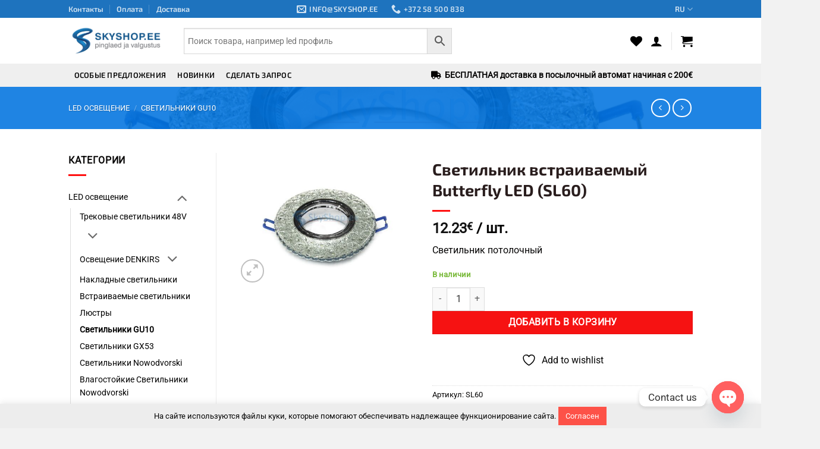

--- FILE ---
content_type: text/html; charset=UTF-8
request_url: https://www.skyshop.ee/ru/product/svetilnik-vstraivayemyy-butterfly-led-sl60/
body_size: 48055
content:
<!DOCTYPE html><html lang="ru-RU" class="loading-site no-js bg-fill"><head><meta charset="UTF-8" /><link rel="profile" href="http://gmpg.org/xfn/11" /><link rel="pingback" href="https://www.skyshop.ee/xmlrpc.php" /> <script defer src="[data-uri]"></script> <script defer src="[data-uri]"></script> <meta name='robots' content='index, follow, max-image-preview:large, max-snippet:-1, max-video-preview:-1' /><style>img:is([sizes="auto" i], [sizes^="auto," i]) { contain-intrinsic-size: 3000px 1500px }</style> <script data-cfasync="false" data-pagespeed-no-defer>var gtm4wp_datalayer_name = "dataLayer";
	var dataLayer = dataLayer || [];
	const gtm4wp_use_sku_instead = false;
	const gtm4wp_currency = 'EUR';
	const gtm4wp_product_per_impression = 10;
	const gtm4wp_clear_ecommerce = false;
	const gtm4wp_datalayer_max_timeout = 2000;</script> <meta name="viewport" content="width=device-width, initial-scale=1" /><title>Светильник встраиваемый Butterfly LED (SL60) - SkyShop</title><link rel="canonical" href="https://www.skyshop.ee/ru/product/svetilnik-vstraivayemyy-butterfly-led-sl60/" /><meta property="og:locale" content="ru_RU" /><meta property="og:type" content="article" /><meta property="og:title" content="Светильник встраиваемый Butterfly LED (SL60) - SkyShop" /><meta property="og:description" content="Светильник потолочный" /><meta property="og:url" content="https://www.skyshop.ee/ru/product/svetilnik-vstraivayemyy-butterfly-led-sl60/" /><meta property="og:site_name" content="SkyShop" /><meta property="article:publisher" content="https://www.facebook.com/skystyle.eu" /><meta property="article:modified_time" content="2021-07-21T14:43:31+00:00" /><meta property="og:image" content="https://www.skyshop.ee/wp-content/uploads/2019/05/IMG_9122-scaled.jpg" /><meta property="og:image:width" content="2560" /><meta property="og:image:height" content="1920" /><meta property="og:image:type" content="image/jpeg" /><meta name="twitter:card" content="summary_large_image" /> <script type="application/ld+json" class="yoast-schema-graph">{"@context":"https://schema.org","@graph":[{"@type":"WebPage","@id":"https://www.skyshop.ee/ru/product/svetilnik-vstraivayemyy-butterfly-led-sl60/","url":"https://www.skyshop.ee/ru/product/svetilnik-vstraivayemyy-butterfly-led-sl60/","name":"Светильник встраиваемый Butterfly LED (SL60) - SkyShop","isPartOf":{"@id":"https://www.skyshop.ee/ru/#website"},"primaryImageOfPage":{"@id":"https://www.skyshop.ee/ru/product/svetilnik-vstraivayemyy-butterfly-led-sl60/#primaryimage"},"image":{"@id":"https://www.skyshop.ee/ru/product/svetilnik-vstraivayemyy-butterfly-led-sl60/#primaryimage"},"thumbnailUrl":"https://www.skyshop.ee/wp-content/uploads/2019/05/IMG_9122-scaled.jpg","datePublished":"2019-05-31T15:30:50+00:00","dateModified":"2021-07-21T14:43:31+00:00","breadcrumb":{"@id":"https://www.skyshop.ee/ru/product/svetilnik-vstraivayemyy-butterfly-led-sl60/#breadcrumb"},"inLanguage":"ru-RU","potentialAction":[{"@type":"ReadAction","target":["https://www.skyshop.ee/ru/product/svetilnik-vstraivayemyy-butterfly-led-sl60/"]}]},{"@type":"ImageObject","inLanguage":"ru-RU","@id":"https://www.skyshop.ee/ru/product/svetilnik-vstraivayemyy-butterfly-led-sl60/#primaryimage","url":"https://www.skyshop.ee/wp-content/uploads/2019/05/IMG_9122-scaled.jpg","contentUrl":"https://www.skyshop.ee/wp-content/uploads/2019/05/IMG_9122-scaled.jpg","width":2560,"height":1920},{"@type":"BreadcrumbList","@id":"https://www.skyshop.ee/ru/product/svetilnik-vstraivayemyy-butterfly-led-sl60/#breadcrumb","itemListElement":[{"@type":"ListItem","position":1,"name":"Главная","item":"https://www.skyshop.ee/ru/"},{"@type":"ListItem","position":2,"name":"Светильник встраиваемый Butterfly LED (SL60)"}]},{"@type":"WebSite","@id":"https://www.skyshop.ee/ru/#website","url":"https://www.skyshop.ee/ru/","name":"SkyShop","description":"Stretch ceilings and accessories","publisher":{"@id":"https://www.skyshop.ee/ru/#organization"},"potentialAction":[{"@type":"SearchAction","target":{"@type":"EntryPoint","urlTemplate":"https://www.skyshop.ee/ru/?s={search_term_string}"},"query-input":{"@type":"PropertyValueSpecification","valueRequired":true,"valueName":"search_term_string"}}],"inLanguage":"ru-RU"},{"@type":"Organization","@id":"https://www.skyshop.ee/ru/#organization","name":"Skystyle OÜ","url":"https://www.skyshop.ee/ru/","logo":{"@type":"ImageObject","inLanguage":"ru-RU","@id":"https://www.skyshop.ee/ru/#/schema/logo/image/","url":"https://www.skyshop.ee/wp-content/uploads/2023/05/skyshop_logo.png","contentUrl":"https://www.skyshop.ee/wp-content/uploads/2023/05/skyshop_logo.png","width":3329,"height":1229,"caption":"Skystyle OÜ"},"image":{"@id":"https://www.skyshop.ee/ru/#/schema/logo/image/"},"sameAs":["https://www.facebook.com/skystyle.eu"]}]}</script>  <script defer id="pys-version-script" src="[data-uri]"></script> <link rel='dns-prefetch' href='//www.google.com' /><link rel='dns-prefetch' href='//cdn.jsdelivr.net' /><link rel='prefetch' href='https://www.skyshop.ee/wp-content/themes/flatsome/assets/js/flatsome.js?ver=e2eddd6c228105dac048' /><link rel='prefetch' href='https://www.skyshop.ee/wp-content/themes/flatsome/assets/js/chunk.slider.js?ver=3.20.3' /><link rel='prefetch' href='https://www.skyshop.ee/wp-content/themes/flatsome/assets/js/chunk.popups.js?ver=3.20.3' /><link rel='prefetch' href='https://www.skyshop.ee/wp-content/themes/flatsome/assets/js/chunk.tooltips.js?ver=3.20.3' /><link rel='prefetch' href='https://www.skyshop.ee/wp-content/themes/flatsome/assets/js/woocommerce.js?ver=1c9be63d628ff7c3ff4c' /><link rel="alternate" type="application/rss+xml" title="SkyShop &raquo; Лента" href="https://www.skyshop.ee/ru/feed/" /><link rel="alternate" type="application/rss+xml" title="SkyShop &raquo; Лента комментариев" href="https://www.skyshop.ee/ru/comments/feed/" /><link rel='stylesheet' id='cookie-law-info-css' href='https://www.skyshop.ee/wp-content/cache/autoptimize/css/autoptimize_single_20e8490fab0dcf7557a5c8b54494db6f.css?ver=3.3.6' type='text/css' media='all' /><link rel='stylesheet' id='cookie-law-info-gdpr-css' href='https://www.skyshop.ee/wp-content/cache/autoptimize/css/autoptimize_single_359aca8a88b2331aa34ac505acad9911.css?ver=3.3.6' type='text/css' media='all' /><link rel='stylesheet' id='formcraft-common-css' href='https://www.skyshop.ee/wp-content/cache/autoptimize/css/autoptimize_single_308885f11b270f2247103d6ea5f6e2fa.css?ver=3.8.1' type='text/css' media='all' /><link rel='stylesheet' id='formcraft-form-css' href='https://www.skyshop.ee/wp-content/cache/autoptimize/css/autoptimize_single_15255014369f9069b466a3e22a558017.css?ver=3.8.1' type='text/css' media='all' /><link rel='stylesheet' id='pofw_product_options-css' href='https://www.skyshop.ee/wp-content/cache/autoptimize/css/autoptimize_single_f179d6a12f1d1aa2d9b6efd47c7cc388.css?ver=6.8.3' type='text/css' media='all' /><link rel='stylesheet' id='smaily_for_woocommerce-front_style-css' href='https://www.skyshop.ee/wp-content/cache/autoptimize/css/autoptimize_single_a8f4fceb8deb3668a766a0b8a8e22299.css?ver=1.12.4' type='text/css' media='all' /><link rel='stylesheet' id='widgetopts-styles-css' href='https://www.skyshop.ee/wp-content/cache/autoptimize/css/autoptimize_single_47c53c6ddea8675d3514d99fe66dd2e6.css?ver=4.1.3' type='text/css' media='all' /><link rel='stylesheet' id='woo-shipping-dpd-baltic-css' href='https://www.skyshop.ee/wp-content/cache/autoptimize/css/autoptimize_single_3e8202f95c2a9ab7d79344257709a7b2.css?ver=1.2.89' type='text/css' media='all' /><link rel='stylesheet' id='select2css-css' href='//cdn.jsdelivr.net/npm/select2@4.1.0-rc.0/dist/css/select2.min.css?ver=1.0' type='text/css' media='all' /><link rel='stylesheet' id='woocommerce-inbank_product_ajax-css' href='https://www.skyshop.ee/wp-content/cache/autoptimize/css/autoptimize_single_ce734d7f5535e67f10dd2d8c297d5f88.css?ver=2.5.6' type='text/css' media='all' /><link rel='stylesheet' id='photoswipe-css' href='https://www.skyshop.ee/wp-content/plugins/woocommerce/assets/css/photoswipe/photoswipe.min.css?ver=10.3.7' type='text/css' media='all' /><link rel='stylesheet' id='photoswipe-default-skin-css' href='https://www.skyshop.ee/wp-content/plugins/woocommerce/assets/css/photoswipe/default-skin/default-skin.min.css?ver=10.3.7' type='text/css' media='all' /><style id='woocommerce-inline-inline-css' type='text/css'>.woocommerce form .form-row .required { visibility: visible; }</style><link rel='stylesheet' id='fontawesome-css-6-css' href='https://www.skyshop.ee/wp-content/plugins/wp-font-awesome/font-awesome/css/fontawesome-all.min.css?ver=1.8.0' type='text/css' media='all' /><link rel='stylesheet' id='fontawesome-css-4-css' href='https://www.skyshop.ee/wp-content/plugins/wp-font-awesome/font-awesome/css/v4-shims.min.css?ver=1.8.0' type='text/css' media='all' /><link rel='stylesheet' id='aws-style-css' href='https://www.skyshop.ee/wp-content/cache/autoptimize/css/autoptimize_single_f41713a290891e0430905324e86d46dd.css?ver=3.48' type='text/css' media='all' /><link rel='stylesheet' id='wpml-legacy-horizontal-list-0-css' href='https://www.skyshop.ee/wp-content/plugins/sitepress-multilingual-cms/templates/language-switchers/legacy-list-horizontal/style.min.css?ver=1' type='text/css' media='all' /><style id='wpml-legacy-horizontal-list-0-inline-css' type='text/css'>.header-language-dropdown .image-icon, .header-language-dropdown .icon-image { display: none; }</style><link rel='stylesheet' id='woo-variation-swatches-css' href='https://www.skyshop.ee/wp-content/cache/autoptimize/css/autoptimize_single_f915a05d57a87bdced1d7351136d8148.css?ver=1764053082' type='text/css' media='all' /><style id='woo-variation-swatches-inline-css' type='text/css'>:root {
--wvs-tick:url("data:image/svg+xml;utf8,%3Csvg filter='drop-shadow(0px 0px 2px rgb(0 0 0 / .8))' xmlns='http://www.w3.org/2000/svg'  viewBox='0 0 30 30'%3E%3Cpath fill='none' stroke='%23ffffff' stroke-linecap='round' stroke-linejoin='round' stroke-width='4' d='M4 16L11 23 27 7'/%3E%3C/svg%3E");

--wvs-cross:url("data:image/svg+xml;utf8,%3Csvg filter='drop-shadow(0px 0px 5px rgb(255 255 255 / .6))' xmlns='http://www.w3.org/2000/svg' width='72px' height='72px' viewBox='0 0 24 24'%3E%3Cpath fill='none' stroke='%23ff0000' stroke-linecap='round' stroke-width='0.6' d='M5 5L19 19M19 5L5 19'/%3E%3C/svg%3E");
--wvs-single-product-item-width:30px;
--wvs-single-product-item-height:30px;
--wvs-single-product-item-font-size:16px}</style><link rel='stylesheet' id='brands-styles-css' href='https://www.skyshop.ee/wp-content/cache/autoptimize/css/autoptimize_single_48d56016b20f151be4f24ba6d0eb1be4.css?ver=10.3.7' type='text/css' media='all' /><link rel='stylesheet' id='flatsome-woocommerce-wishlist-css' href='https://www.skyshop.ee/wp-content/cache/autoptimize/css/autoptimize_single_2e36a1b0f2f54679d16b02ac951000f3.css?ver=3.20.3' type='text/css' media='all' /><link rel='stylesheet' id='pwb-styles-frontend-css' href='https://www.skyshop.ee/wp-content/cache/autoptimize/css/autoptimize_single_948a84da690ea4880246a305fa299fd7.css?ver=3.6.4' type='text/css' media='all' /><link rel='stylesheet' id='chaty-front-css-css' href='https://www.skyshop.ee/wp-content/plugins/chaty/css/chaty-front.min.css?ver=3.5.01688365212' type='text/css' media='all' /><link rel='stylesheet' id='flatsome-main-css' href='https://www.skyshop.ee/wp-content/cache/autoptimize/css/autoptimize_single_bffede086855cd081d3b66f2000ba1cc.css?ver=3.20.3' type='text/css' media='all' /><style id='flatsome-main-inline-css' type='text/css'>@font-face {
				font-family: "fl-icons";
				font-display: block;
				src: url(https://www.skyshop.ee/wp-content/themes/flatsome/assets/css/icons/fl-icons.eot?v=3.20.3);
				src:
					url(https://www.skyshop.ee/wp-content/themes/flatsome/assets/css/icons/fl-icons.eot#iefix?v=3.20.3) format("embedded-opentype"),
					url(https://www.skyshop.ee/wp-content/themes/flatsome/assets/css/icons/fl-icons.woff2?v=3.20.3) format("woff2"),
					url(https://www.skyshop.ee/wp-content/themes/flatsome/assets/css/icons/fl-icons.ttf?v=3.20.3) format("truetype"),
					url(https://www.skyshop.ee/wp-content/themes/flatsome/assets/css/icons/fl-icons.woff?v=3.20.3) format("woff"),
					url(https://www.skyshop.ee/wp-content/themes/flatsome/assets/css/icons/fl-icons.svg?v=3.20.3#fl-icons) format("svg");
			}</style><link rel='stylesheet' id='flatsome-shop-css' href='https://www.skyshop.ee/wp-content/cache/autoptimize/css/autoptimize_single_61aa9a689d81ab2880fc61e8076116e6.css?ver=3.20.3' type='text/css' media='all' /><link rel='stylesheet' id='flatsome-style-css' href='https://www.skyshop.ee/wp-content/cache/autoptimize/css/autoptimize_single_f7ec20c9fba1780794a0820bb03ef4be.css?ver=3.0' type='text/css' media='all' /><link rel='stylesheet' id='woocommerce-inbank_product-css' href='https://www.skyshop.ee/wp-content/cache/autoptimize/css/autoptimize_single_336d4b92aeb775b99ef0a4a5c35983b6.css?ver=2.5.6' type='text/css' media='all' /> <script type="text/javascript" src="https://www.skyshop.ee/wp-includes/js/jquery/jquery.js?ver=3.7.1" id="jquery-core-js"></script> <script defer id="jquery-js-after" src="[data-uri]"></script> <script defer type="text/javascript" src="https://www.skyshop.ee/wp-content/cache/autoptimize/js/autoptimize_single_38a7df32cd596667e2adf7f0a470d3fc.js?ver=1.13.3" id="jquery-ui-core-js"></script> <script defer id="wpml-cookie-js-extra" src="[data-uri]"></script> <script type="text/javascript" src="https://www.skyshop.ee/wp-content/cache/autoptimize/js/autoptimize_single_f3606e4db5e156a1b086bcfeb3b2d9b4.js?ver=485900" id="wpml-cookie-js" defer="defer" data-wp-strategy="defer"></script> <script defer id="cookie-law-info-js-extra" src="[data-uri]"></script> <script defer type="text/javascript" src="https://www.skyshop.ee/wp-content/cache/autoptimize/js/autoptimize_single_c5592a6fda4d0b779f56db2d5ddac010.js?ver=3.3.6" id="cookie-law-info-js"></script> <script defer type="text/javascript" src="https://www.skyshop.ee/wp-content/cache/autoptimize/js/autoptimize_single_cab842e395f4484b748df461fdfece04.js?ver=6.8.3" id="pofw_product_options-js"></script> <script type="text/javascript" src="https://www.skyshop.ee/wp-content/cache/autoptimize/js/autoptimize_single_eda6ce2f840082f0e44def99d4ae27b6.js?ver=1.0" id="rcfwc-js-js" defer="defer" data-wp-strategy="defer"></script> <script type="text/javascript" src="https://www.google.com/recaptcha/api.js?hl=ru_RU" id="recaptcha-js" defer="defer" data-wp-strategy="defer"></script> <script defer id="woo-shipping-dpd-baltic-js-extra" src="[data-uri]"></script> <script defer type="text/javascript" src="https://www.skyshop.ee/wp-content/cache/autoptimize/js/autoptimize_single_beb38b6242f02604d669f2a297bf6594.js?ver=1.2.89" id="woo-shipping-dpd-baltic-js"></script> <script defer type="text/javascript" src="https://www.skyshop.ee/wp-content/cache/autoptimize/js/autoptimize_single_3fffb371a821fb86953ec3ee1f791dfa.js?ver=2.7.0-wc.10.3.7" id="wc-jquery-blockui-js" data-wp-strategy="defer"></script> <script defer id="wc-add-to-cart-js-extra" src="[data-uri]"></script> <script type="text/javascript" src="https://www.skyshop.ee/wp-content/cache/autoptimize/js/autoptimize_single_df87c261fe88da62bef76e334486fbb6.js?ver=10.3.7" id="wc-add-to-cart-js" defer="defer" data-wp-strategy="defer"></script> <script type="text/javascript" src="https://www.skyshop.ee/wp-content/cache/autoptimize/js/autoptimize_single_0e9bf815d4e8c127cd8ec21a9b50d0bf.js?ver=4.1.1-wc.10.3.7" id="wc-photoswipe-js" defer="defer" data-wp-strategy="defer"></script> <script type="text/javascript" src="https://www.skyshop.ee/wp-content/cache/autoptimize/js/autoptimize_single_2b9d39ad6d2a1e8b36693b4a693126a7.js?ver=4.1.1-wc.10.3.7" id="wc-photoswipe-ui-default-js" defer="defer" data-wp-strategy="defer"></script> <script defer id="wc-single-product-js-extra" src="[data-uri]"></script> <script type="text/javascript" src="https://www.skyshop.ee/wp-content/cache/autoptimize/js/autoptimize_single_323ada294605804275fe93b9f4abbfc7.js?ver=10.3.7" id="wc-single-product-js" defer="defer" data-wp-strategy="defer"></script> <script defer type="text/javascript" src="https://www.skyshop.ee/wp-content/cache/autoptimize/js/autoptimize_single_1e1b3c85b6dc84e534baab74f0c63125.js?ver=2.1.4-wc.10.3.7" id="wc-js-cookie-js" data-wp-strategy="defer"></script> <script defer type="text/javascript" src="https://www.skyshop.ee/wp-content/plugins/pixelyoursite/dist/scripts/jquery.bind-first-0.2.3.min.js?ver=0.2.3" id="jquery-bind-first-js"></script> <script defer type="text/javascript" src="https://www.skyshop.ee/wp-content/plugins/pixelyoursite/dist/scripts/js.cookie-2.1.3.min.js?ver=2.1.3" id="js-cookie-pys-js"></script> <script defer type="text/javascript" src="https://www.skyshop.ee/wp-content/plugins/pixelyoursite/dist/scripts/tld.min.js?ver=2.3.1" id="js-tld-js"></script> <script type="text/javascript" id="pys-js-extra">var pysOptions = {"staticEvents":[],"dynamicEvents":[],"triggerEvents":[],"triggerEventTypes":[],"debug":"","siteUrl":"https:\/\/www.skyshop.ee","ajaxUrl":"https:\/\/www.skyshop.ee\/wp-admin\/admin-ajax.php","ajax_event":"4dba87ad8e","enable_remove_download_url_param":"1","cookie_duration":"7","last_visit_duration":"60","enable_success_send_form":"","ajaxForServerEvent":"1","ajaxForServerStaticEvent":"1","useSendBeacon":"1","send_external_id":"1","external_id_expire":"180","track_cookie_for_subdomains":"1","google_consent_mode":"1","gdpr":{"ajax_enabled":false,"all_disabled_by_api":true,"facebook_disabled_by_api":false,"analytics_disabled_by_api":false,"google_ads_disabled_by_api":false,"pinterest_disabled_by_api":false,"bing_disabled_by_api":false,"reddit_disabled_by_api":false,"externalID_disabled_by_api":false,"facebook_prior_consent_enabled":true,"analytics_prior_consent_enabled":true,"google_ads_prior_consent_enabled":null,"pinterest_prior_consent_enabled":true,"bing_prior_consent_enabled":true,"cookiebot_integration_enabled":false,"cookiebot_facebook_consent_category":"marketing","cookiebot_analytics_consent_category":"statistics","cookiebot_tiktok_consent_category":"marketing","cookiebot_google_ads_consent_category":"marketing","cookiebot_pinterest_consent_category":"marketing","cookiebot_bing_consent_category":"marketing","consent_magic_integration_enabled":false,"real_cookie_banner_integration_enabled":false,"cookie_notice_integration_enabled":false,"cookie_law_info_integration_enabled":false,"analytics_storage":{"enabled":true,"value":"granted","filter":false},"ad_storage":{"enabled":true,"value":"granted","filter":false},"ad_user_data":{"enabled":true,"value":"granted","filter":false},"ad_personalization":{"enabled":true,"value":"granted","filter":false}},"cookie":{"disabled_all_cookie":false,"disabled_start_session_cookie":false,"disabled_advanced_form_data_cookie":false,"disabled_landing_page_cookie":false,"disabled_first_visit_cookie":false,"disabled_trafficsource_cookie":false,"disabled_utmTerms_cookie":false,"disabled_utmId_cookie":false},"tracking_analytics":{"TrafficSource":"direct","TrafficLanding":"undefined","TrafficUtms":[],"TrafficUtmsId":[]},"GATags":{"ga_datalayer_type":"default","ga_datalayer_name":"dataLayerPYS"},"woo":{"enabled":true,"enabled_save_data_to_orders":true,"addToCartOnButtonEnabled":true,"addToCartOnButtonValueEnabled":true,"addToCartOnButtonValueOption":"price","singleProductId":2500,"removeFromCartSelector":"form.woocommerce-cart-form .remove","addToCartCatchMethod":"add_cart_hook","is_order_received_page":false,"containOrderId":false},"edd":{"enabled":false},"cache_bypass":"1766698552"};</script> <script defer type="text/javascript" src="https://www.skyshop.ee/wp-content/cache/autoptimize/js/autoptimize_single_b29cde9ee173823948f31aa48bf1e4b0.js?ver=11.1.4" id="pys-js"></script> <link rel="https://api.w.org/" href="https://www.skyshop.ee/ru/wp-json/" /><link rel="alternate" title="JSON" type="application/json" href="https://www.skyshop.ee/ru/wp-json/wp/v2/product/2500" /><link rel="EditURI" type="application/rsd+xml" title="RSD" href="https://www.skyshop.ee/xmlrpc.php?rsd" /><meta name="generator" content="WordPress 6.8.3" /><meta name="generator" content="WooCommerce 10.3.7" /><link rel='shortlink' href='https://www.skyshop.ee/ru/?p=2500' /><link rel="alternate" title="oEmbed (JSON)" type="application/json+oembed" href="https://www.skyshop.ee/ru/wp-json/oembed/1.0/embed?url=https%3A%2F%2Fwww.skyshop.ee%2Fru%2Fproduct%2Fsvetilnik-vstraivayemyy-butterfly-led-sl60%2F" /><link rel="alternate" title="oEmbed (XML)" type="text/xml+oembed" href="https://www.skyshop.ee/ru/wp-json/oembed/1.0/embed?url=https%3A%2F%2Fwww.skyshop.ee%2Fru%2Fproduct%2Fsvetilnik-vstraivayemyy-butterfly-led-sl60%2F&#038;format=xml" /><meta name="generator" content="WPML ver:4.8.5 stt:1,15,46;" /> <script defer src="[data-uri]"></script> 
 <script data-cfasync="false" data-pagespeed-no-defer>var dataLayer_content = {"pagePostType":"product","pagePostType2":"single-product","pagePostAuthor":"Aleksandr Shipkov","productRatingCounts":[],"productAverageRating":0,"productReviewCount":0,"productType":"simple","productIsVariable":0};
	dataLayer.push( dataLayer_content );</script> <script data-cfasync="false" data-pagespeed-no-defer>(function(w,d,s,l,i){w[l]=w[l]||[];w[l].push({'gtm.start':
new Date().getTime(),event:'gtm.js'});var f=d.getElementsByTagName(s)[0],
j=d.createElement(s),dl=l!='dataLayer'?'&l='+l:'';j.async=true;j.src=
'//www.googletagmanager.com/gtm.js?id='+i+dl;f.parentNode.insertBefore(j,f);
})(window,document,'script','dataLayer','GTM-M9FPVLP');</script>  <noscript><style>.woocommerce-product-gallery{ opacity: 1 !important; }</style></noscript> <script defer id="pys-config-warning-script" src="[data-uri]"></script> <link rel="icon" href="https://www.skyshop.ee/wp-content/uploads/2023/04/cropped-favicon-1-32x32.png" sizes="32x32" /><link rel="icon" href="https://www.skyshop.ee/wp-content/uploads/2023/04/cropped-favicon-1-192x192.png" sizes="192x192" /><link rel="apple-touch-icon" href="https://www.skyshop.ee/wp-content/uploads/2023/04/cropped-favicon-1-180x180.png" /><meta name="msapplication-TileImage" content="https://www.skyshop.ee/wp-content/uploads/2023/04/cropped-favicon-1-270x270.png" /><style id="custom-css" type="text/css">:root {--primary-color: #105ec6;--fs-color-primary: #105ec6;--fs-color-secondary: #f61212;--fs-color-success: #77b837;--fs-color-alert: #d40606;--fs-color-base: #050404;--fs-experimental-link-color: #000000;--fs-experimental-link-color-hover: #000000;}.tooltipster-base {--tooltip-color: #fff;--tooltip-bg-color: #000;}.off-canvas-right .mfp-content, .off-canvas-left .mfp-content {--drawer-width: 300px;}.off-canvas .mfp-content.off-canvas-cart {--drawer-width: 360px;}.header-main{height: 77px}#logo img{max-height: 77px}#logo{width:164px;}#logo img{padding:10px 0;}.header-bottom{min-height: 25px}.header-top{min-height: 23px}.transparent .header-main{height: 90px}.transparent #logo img{max-height: 90px}.has-transparent + .page-title:first-of-type,.has-transparent + #main > .page-title,.has-transparent + #main > div > .page-title,.has-transparent + #main .page-header-wrapper:first-of-type .page-title{padding-top: 170px;}.header.show-on-scroll,.stuck .header-main{height:70px!important}.stuck #logo img{max-height: 70px!important}.search-form{ width: 60%;}.header-bg-color {background-color: rgba(255,255,255,0.9)}.header-bottom {background-color: #efefef}.top-bar-nav > li > a{line-height: 16px }.header-main .nav > li > a{line-height: 66px }.stuck .header-main .nav > li > a{line-height: 50px }.header-bottom-nav > li > a{line-height: 39px }@media (max-width: 549px) {.header-main{height: 70px}#logo img{max-height: 70px}}.nav-dropdown-has-arrow.nav-dropdown-has-border li.has-dropdown:before{border-bottom-color: #FFFFFF;}.nav .nav-dropdown{border-color: #FFFFFF }.nav-dropdown{font-size:100%}.header-top{background-color:#1e73be!important;}h1,h2,h3,h4,h5,h6,.heading-font{color: #291d1d;}body{font-size: 100%;}@media screen and (max-width: 549px){body{font-size: 94%;}}body{font-family: Roboto, sans-serif;}body {font-weight: 400;font-style: normal;}.nav > li > a {font-family: "Exo 2", sans-serif;}.mobile-sidebar-levels-2 .nav > li > ul > li > a {font-family: "Exo 2", sans-serif;}.nav > li > a,.mobile-sidebar-levels-2 .nav > li > ul > li > a {font-weight: 600;font-style: normal;}h1,h2,h3,h4,h5,h6,.heading-font, .off-canvas-center .nav-sidebar.nav-vertical > li > a{font-family: "Exo 2", sans-serif;}h1,h2,h3,h4,h5,h6,.heading-font,.banner h1,.banner h2 {font-weight: 700;font-style: normal;}.alt-font{font-family: "Dancing Script", sans-serif;}.alt-font {font-weight: 400!important;font-style: normal!important;}.header:not(.transparent) .header-bottom-nav.nav > li > a{color: #0a0a0a;}.header:not(.transparent) .header-bottom-nav.nav > li > a:hover,.header:not(.transparent) .header-bottom-nav.nav > li.active > a,.header:not(.transparent) .header-bottom-nav.nav > li.current > a,.header:not(.transparent) .header-bottom-nav.nav > li > a.active,.header:not(.transparent) .header-bottom-nav.nav > li > a.current{color: #4a6b9b;}.header-bottom-nav.nav-line-bottom > li > a:before,.header-bottom-nav.nav-line-grow > li > a:before,.header-bottom-nav.nav-line > li > a:before,.header-bottom-nav.nav-box > li > a:hover,.header-bottom-nav.nav-box > li.active > a,.header-bottom-nav.nav-pills > li > a:hover,.header-bottom-nav.nav-pills > li.active > a{color:#FFF!important;background-color: #4a6b9b;}.widget:where(:not(.widget_shopping_cart)) a{color: #000000;}.widget:where(:not(.widget_shopping_cart)) a:hover{color: ;}.widget .tagcloud a:hover{border-color: ; background-color: ;}.is-divider{background-color: #ff1111;}.shop-page-title.featured-title .title-overlay{background-color: rgba(0,115,224,0.88);}.has-equal-box-heights .box-image {padding-top: 62%;}.shop-page-title.featured-title .title-bg{ background-image: url(https://www.skyshop.ee/wp-content/uploads/2019/05/IMG_9122-scaled.jpg)!important;}@media screen and (min-width: 550px){.products .box-vertical .box-image{min-width: 250px!important;width: 250px!important;}}.header-main .social-icons,.header-main .cart-icon strong,.header-main .menu-title,.header-main .header-button > .button.is-outline,.header-main .nav > li > a > i:not(.icon-angle-down){color: #000000!important;}.header-main .header-button > .button.is-outline,.header-main .cart-icon strong:after,.header-main .cart-icon strong{border-color: #000000!important;}.header-main .header-button > .button:not(.is-outline){background-color: #000000!important;}.header-main .current-dropdown .cart-icon strong,.header-main .header-button > .button:hover,.header-main .header-button > .button:hover i,.header-main .header-button > .button:hover span{color:#FFF!important;}.header-main .menu-title:hover,.header-main .social-icons a:hover,.header-main .header-button > .button.is-outline:hover,.header-main .nav > li > a:hover > i:not(.icon-angle-down){color: #000000!important;}.header-main .current-dropdown .cart-icon strong,.header-main .header-button > .button:hover{background-color: #000000!important;}.header-main .current-dropdown .cart-icon strong:after,.header-main .current-dropdown .cart-icon strong,.header-main .header-button > .button:hover{border-color: #000000!important;}.footer-1{background-color: #ffffff}.footer-2{background-color: #F2F2F2}.absolute-footer, html{background-color: #f2f2f2}button[name='update_cart'] { display: none; }.nav-vertical-fly-out > li + li {border-top-width: 1px; border-top-style: solid;}.label-new.menu-item > a:after{content:"Новое";}.label-hot.menu-item > a:after{content:"Горячее предложение";}.label-sale.menu-item > a:after{content:"Распродажа";}.label-popular.menu-item > a:after{content:"Самые популярные";}</style><style type="text/css" id="wp-custom-css">/*
You can add your own CSS here.

Click the help icon above to learn more.
*/
.entry-meta {
    display: none!important;
}

.slider.row-box-shadow-1-hover .col-inner:hover { box-shadow: none; }

img.payment {
	padding-right: 1px;
}

#footer .widget .current-cat>a {
	font-weight:normal;
}
.product_list_widget .quick-view{
  display: none;
}
.product-interactions {
  display: none;
}
.message-container {
	border: 1px solid;
	padding: 10px !important;
}
.message-container a {
	text-decoration: underline !important;
}
.alert-color {
    color: #f61212;
}
.woocommerce-invalid input {
    border-color: #f61212;
    color: #f61212;
}
.aws-container .aws-search-field {
	font-size: 14px !important;
	height: 44px !important;
}
@media (min-width: 850px) {
.off-canvas .off-canvas-cart {
    width: 420px;
}
}
@media (max-width: 768px) {
.off-canvas .off-canvas-cart {
    width: 80%;
}
}
@media (max-width: 768px) {
	.home .page-wrapper {
		padding: 0;
	}
}
.available-on-backorder {
	color: orange;
}
#cookie-law-info-bar {
	font-size: 13px;
	padding: 4px 3px;
}
#cookie-law-info-bar .cli-plugin-button {
	font-size: 13px;
}
.home .pwb-carousel img {
filter: grayscale(100%);
    opacity: 30%;
}
.single-product .pwb-carousel img {
filter: grayscale(100%);
    opacity: 30%;
}
.footer-1, .footer-2 {
    border-top: 0;
}
#place_order {
		width:95%;
}</style><style id="kirki-inline-styles">/* cyrillic-ext */
@font-face {
  font-family: 'Exo 2';
  font-style: normal;
  font-weight: 600;
  font-display: swap;
  src: url(https://www.skyshop.ee/wp-content/fonts/exo-2/7cHmv4okm5zmbtYlK-4E4Q.woff2) format('woff2');
  unicode-range: U+0460-052F, U+1C80-1C8A, U+20B4, U+2DE0-2DFF, U+A640-A69F, U+FE2E-FE2F;
}
/* cyrillic */
@font-face {
  font-family: 'Exo 2';
  font-style: normal;
  font-weight: 600;
  font-display: swap;
  src: url(https://www.skyshop.ee/wp-content/fonts/exo-2/7cHmv4okm5zmbtYsK-4E4Q.woff2) format('woff2');
  unicode-range: U+0301, U+0400-045F, U+0490-0491, U+04B0-04B1, U+2116;
}
/* vietnamese */
@font-face {
  font-family: 'Exo 2';
  font-style: normal;
  font-weight: 600;
  font-display: swap;
  src: url(https://www.skyshop.ee/wp-content/fonts/exo-2/7cHmv4okm5zmbtYnK-4E4Q.woff2) format('woff2');
  unicode-range: U+0102-0103, U+0110-0111, U+0128-0129, U+0168-0169, U+01A0-01A1, U+01AF-01B0, U+0300-0301, U+0303-0304, U+0308-0309, U+0323, U+0329, U+1EA0-1EF9, U+20AB;
}
/* latin-ext */
@font-face {
  font-family: 'Exo 2';
  font-style: normal;
  font-weight: 600;
  font-display: swap;
  src: url(https://www.skyshop.ee/wp-content/fonts/exo-2/7cHmv4okm5zmbtYmK-4E4Q.woff2) format('woff2');
  unicode-range: U+0100-02BA, U+02BD-02C5, U+02C7-02CC, U+02CE-02D7, U+02DD-02FF, U+0304, U+0308, U+0329, U+1D00-1DBF, U+1E00-1E9F, U+1EF2-1EFF, U+2020, U+20A0-20AB, U+20AD-20C0, U+2113, U+2C60-2C7F, U+A720-A7FF;
}
/* latin */
@font-face {
  font-family: 'Exo 2';
  font-style: normal;
  font-weight: 600;
  font-display: swap;
  src: url(https://www.skyshop.ee/wp-content/fonts/exo-2/7cHmv4okm5zmbtYoK-4.woff2) format('woff2');
  unicode-range: U+0000-00FF, U+0131, U+0152-0153, U+02BB-02BC, U+02C6, U+02DA, U+02DC, U+0304, U+0308, U+0329, U+2000-206F, U+20AC, U+2122, U+2191, U+2193, U+2212, U+2215, U+FEFF, U+FFFD;
}
/* cyrillic-ext */
@font-face {
  font-family: 'Exo 2';
  font-style: normal;
  font-weight: 700;
  font-display: swap;
  src: url(https://www.skyshop.ee/wp-content/fonts/exo-2/7cHmv4okm5zmbtYlK-4E4Q.woff2) format('woff2');
  unicode-range: U+0460-052F, U+1C80-1C8A, U+20B4, U+2DE0-2DFF, U+A640-A69F, U+FE2E-FE2F;
}
/* cyrillic */
@font-face {
  font-family: 'Exo 2';
  font-style: normal;
  font-weight: 700;
  font-display: swap;
  src: url(https://www.skyshop.ee/wp-content/fonts/exo-2/7cHmv4okm5zmbtYsK-4E4Q.woff2) format('woff2');
  unicode-range: U+0301, U+0400-045F, U+0490-0491, U+04B0-04B1, U+2116;
}
/* vietnamese */
@font-face {
  font-family: 'Exo 2';
  font-style: normal;
  font-weight: 700;
  font-display: swap;
  src: url(https://www.skyshop.ee/wp-content/fonts/exo-2/7cHmv4okm5zmbtYnK-4E4Q.woff2) format('woff2');
  unicode-range: U+0102-0103, U+0110-0111, U+0128-0129, U+0168-0169, U+01A0-01A1, U+01AF-01B0, U+0300-0301, U+0303-0304, U+0308-0309, U+0323, U+0329, U+1EA0-1EF9, U+20AB;
}
/* latin-ext */
@font-face {
  font-family: 'Exo 2';
  font-style: normal;
  font-weight: 700;
  font-display: swap;
  src: url(https://www.skyshop.ee/wp-content/fonts/exo-2/7cHmv4okm5zmbtYmK-4E4Q.woff2) format('woff2');
  unicode-range: U+0100-02BA, U+02BD-02C5, U+02C7-02CC, U+02CE-02D7, U+02DD-02FF, U+0304, U+0308, U+0329, U+1D00-1DBF, U+1E00-1E9F, U+1EF2-1EFF, U+2020, U+20A0-20AB, U+20AD-20C0, U+2113, U+2C60-2C7F, U+A720-A7FF;
}
/* latin */
@font-face {
  font-family: 'Exo 2';
  font-style: normal;
  font-weight: 700;
  font-display: swap;
  src: url(https://www.skyshop.ee/wp-content/fonts/exo-2/7cHmv4okm5zmbtYoK-4.woff2) format('woff2');
  unicode-range: U+0000-00FF, U+0131, U+0152-0153, U+02BB-02BC, U+02C6, U+02DA, U+02DC, U+0304, U+0308, U+0329, U+2000-206F, U+20AC, U+2122, U+2191, U+2193, U+2212, U+2215, U+FEFF, U+FFFD;
}/* cyrillic-ext */
@font-face {
  font-family: 'Roboto';
  font-style: normal;
  font-weight: 400;
  font-stretch: 100%;
  font-display: swap;
  src: url(https://www.skyshop.ee/wp-content/fonts/roboto/KFOMCnqEu92Fr1ME7kSn66aGLdTylUAMQXC89YmC2DPNWubEbVmZiArmlw.woff2) format('woff2');
  unicode-range: U+0460-052F, U+1C80-1C8A, U+20B4, U+2DE0-2DFF, U+A640-A69F, U+FE2E-FE2F;
}
/* cyrillic */
@font-face {
  font-family: 'Roboto';
  font-style: normal;
  font-weight: 400;
  font-stretch: 100%;
  font-display: swap;
  src: url(https://www.skyshop.ee/wp-content/fonts/roboto/KFOMCnqEu92Fr1ME7kSn66aGLdTylUAMQXC89YmC2DPNWubEbVmQiArmlw.woff2) format('woff2');
  unicode-range: U+0301, U+0400-045F, U+0490-0491, U+04B0-04B1, U+2116;
}
/* greek-ext */
@font-face {
  font-family: 'Roboto';
  font-style: normal;
  font-weight: 400;
  font-stretch: 100%;
  font-display: swap;
  src: url(https://www.skyshop.ee/wp-content/fonts/roboto/KFOMCnqEu92Fr1ME7kSn66aGLdTylUAMQXC89YmC2DPNWubEbVmYiArmlw.woff2) format('woff2');
  unicode-range: U+1F00-1FFF;
}
/* greek */
@font-face {
  font-family: 'Roboto';
  font-style: normal;
  font-weight: 400;
  font-stretch: 100%;
  font-display: swap;
  src: url(https://www.skyshop.ee/wp-content/fonts/roboto/KFOMCnqEu92Fr1ME7kSn66aGLdTylUAMQXC89YmC2DPNWubEbVmXiArmlw.woff2) format('woff2');
  unicode-range: U+0370-0377, U+037A-037F, U+0384-038A, U+038C, U+038E-03A1, U+03A3-03FF;
}
/* math */
@font-face {
  font-family: 'Roboto';
  font-style: normal;
  font-weight: 400;
  font-stretch: 100%;
  font-display: swap;
  src: url(https://www.skyshop.ee/wp-content/fonts/roboto/KFOMCnqEu92Fr1ME7kSn66aGLdTylUAMQXC89YmC2DPNWubEbVnoiArmlw.woff2) format('woff2');
  unicode-range: U+0302-0303, U+0305, U+0307-0308, U+0310, U+0312, U+0315, U+031A, U+0326-0327, U+032C, U+032F-0330, U+0332-0333, U+0338, U+033A, U+0346, U+034D, U+0391-03A1, U+03A3-03A9, U+03B1-03C9, U+03D1, U+03D5-03D6, U+03F0-03F1, U+03F4-03F5, U+2016-2017, U+2034-2038, U+203C, U+2040, U+2043, U+2047, U+2050, U+2057, U+205F, U+2070-2071, U+2074-208E, U+2090-209C, U+20D0-20DC, U+20E1, U+20E5-20EF, U+2100-2112, U+2114-2115, U+2117-2121, U+2123-214F, U+2190, U+2192, U+2194-21AE, U+21B0-21E5, U+21F1-21F2, U+21F4-2211, U+2213-2214, U+2216-22FF, U+2308-230B, U+2310, U+2319, U+231C-2321, U+2336-237A, U+237C, U+2395, U+239B-23B7, U+23D0, U+23DC-23E1, U+2474-2475, U+25AF, U+25B3, U+25B7, U+25BD, U+25C1, U+25CA, U+25CC, U+25FB, U+266D-266F, U+27C0-27FF, U+2900-2AFF, U+2B0E-2B11, U+2B30-2B4C, U+2BFE, U+3030, U+FF5B, U+FF5D, U+1D400-1D7FF, U+1EE00-1EEFF;
}
/* symbols */
@font-face {
  font-family: 'Roboto';
  font-style: normal;
  font-weight: 400;
  font-stretch: 100%;
  font-display: swap;
  src: url(https://www.skyshop.ee/wp-content/fonts/roboto/KFOMCnqEu92Fr1ME7kSn66aGLdTylUAMQXC89YmC2DPNWubEbVn6iArmlw.woff2) format('woff2');
  unicode-range: U+0001-000C, U+000E-001F, U+007F-009F, U+20DD-20E0, U+20E2-20E4, U+2150-218F, U+2190, U+2192, U+2194-2199, U+21AF, U+21E6-21F0, U+21F3, U+2218-2219, U+2299, U+22C4-22C6, U+2300-243F, U+2440-244A, U+2460-24FF, U+25A0-27BF, U+2800-28FF, U+2921-2922, U+2981, U+29BF, U+29EB, U+2B00-2BFF, U+4DC0-4DFF, U+FFF9-FFFB, U+10140-1018E, U+10190-1019C, U+101A0, U+101D0-101FD, U+102E0-102FB, U+10E60-10E7E, U+1D2C0-1D2D3, U+1D2E0-1D37F, U+1F000-1F0FF, U+1F100-1F1AD, U+1F1E6-1F1FF, U+1F30D-1F30F, U+1F315, U+1F31C, U+1F31E, U+1F320-1F32C, U+1F336, U+1F378, U+1F37D, U+1F382, U+1F393-1F39F, U+1F3A7-1F3A8, U+1F3AC-1F3AF, U+1F3C2, U+1F3C4-1F3C6, U+1F3CA-1F3CE, U+1F3D4-1F3E0, U+1F3ED, U+1F3F1-1F3F3, U+1F3F5-1F3F7, U+1F408, U+1F415, U+1F41F, U+1F426, U+1F43F, U+1F441-1F442, U+1F444, U+1F446-1F449, U+1F44C-1F44E, U+1F453, U+1F46A, U+1F47D, U+1F4A3, U+1F4B0, U+1F4B3, U+1F4B9, U+1F4BB, U+1F4BF, U+1F4C8-1F4CB, U+1F4D6, U+1F4DA, U+1F4DF, U+1F4E3-1F4E6, U+1F4EA-1F4ED, U+1F4F7, U+1F4F9-1F4FB, U+1F4FD-1F4FE, U+1F503, U+1F507-1F50B, U+1F50D, U+1F512-1F513, U+1F53E-1F54A, U+1F54F-1F5FA, U+1F610, U+1F650-1F67F, U+1F687, U+1F68D, U+1F691, U+1F694, U+1F698, U+1F6AD, U+1F6B2, U+1F6B9-1F6BA, U+1F6BC, U+1F6C6-1F6CF, U+1F6D3-1F6D7, U+1F6E0-1F6EA, U+1F6F0-1F6F3, U+1F6F7-1F6FC, U+1F700-1F7FF, U+1F800-1F80B, U+1F810-1F847, U+1F850-1F859, U+1F860-1F887, U+1F890-1F8AD, U+1F8B0-1F8BB, U+1F8C0-1F8C1, U+1F900-1F90B, U+1F93B, U+1F946, U+1F984, U+1F996, U+1F9E9, U+1FA00-1FA6F, U+1FA70-1FA7C, U+1FA80-1FA89, U+1FA8F-1FAC6, U+1FACE-1FADC, U+1FADF-1FAE9, U+1FAF0-1FAF8, U+1FB00-1FBFF;
}
/* vietnamese */
@font-face {
  font-family: 'Roboto';
  font-style: normal;
  font-weight: 400;
  font-stretch: 100%;
  font-display: swap;
  src: url(https://www.skyshop.ee/wp-content/fonts/roboto/KFOMCnqEu92Fr1ME7kSn66aGLdTylUAMQXC89YmC2DPNWubEbVmbiArmlw.woff2) format('woff2');
  unicode-range: U+0102-0103, U+0110-0111, U+0128-0129, U+0168-0169, U+01A0-01A1, U+01AF-01B0, U+0300-0301, U+0303-0304, U+0308-0309, U+0323, U+0329, U+1EA0-1EF9, U+20AB;
}
/* latin-ext */
@font-face {
  font-family: 'Roboto';
  font-style: normal;
  font-weight: 400;
  font-stretch: 100%;
  font-display: swap;
  src: url(https://www.skyshop.ee/wp-content/fonts/roboto/KFOMCnqEu92Fr1ME7kSn66aGLdTylUAMQXC89YmC2DPNWubEbVmaiArmlw.woff2) format('woff2');
  unicode-range: U+0100-02BA, U+02BD-02C5, U+02C7-02CC, U+02CE-02D7, U+02DD-02FF, U+0304, U+0308, U+0329, U+1D00-1DBF, U+1E00-1E9F, U+1EF2-1EFF, U+2020, U+20A0-20AB, U+20AD-20C0, U+2113, U+2C60-2C7F, U+A720-A7FF;
}
/* latin */
@font-face {
  font-family: 'Roboto';
  font-style: normal;
  font-weight: 400;
  font-stretch: 100%;
  font-display: swap;
  src: url(https://www.skyshop.ee/wp-content/fonts/roboto/KFOMCnqEu92Fr1ME7kSn66aGLdTylUAMQXC89YmC2DPNWubEbVmUiAo.woff2) format('woff2');
  unicode-range: U+0000-00FF, U+0131, U+0152-0153, U+02BB-02BC, U+02C6, U+02DA, U+02DC, U+0304, U+0308, U+0329, U+2000-206F, U+20AC, U+2122, U+2191, U+2193, U+2212, U+2215, U+FEFF, U+FFFD;
}/* vietnamese */
@font-face {
  font-family: 'Dancing Script';
  font-style: normal;
  font-weight: 400;
  font-display: swap;
  src: url(https://www.skyshop.ee/wp-content/fonts/dancing-script/If2cXTr6YS-zF4S-kcSWSVi_sxjsohD9F50Ruu7BMSo3Rep8ltA.woff2) format('woff2');
  unicode-range: U+0102-0103, U+0110-0111, U+0128-0129, U+0168-0169, U+01A0-01A1, U+01AF-01B0, U+0300-0301, U+0303-0304, U+0308-0309, U+0323, U+0329, U+1EA0-1EF9, U+20AB;
}
/* latin-ext */
@font-face {
  font-family: 'Dancing Script';
  font-style: normal;
  font-weight: 400;
  font-display: swap;
  src: url(https://www.skyshop.ee/wp-content/fonts/dancing-script/If2cXTr6YS-zF4S-kcSWSVi_sxjsohD9F50Ruu7BMSo3ROp8ltA.woff2) format('woff2');
  unicode-range: U+0100-02BA, U+02BD-02C5, U+02C7-02CC, U+02CE-02D7, U+02DD-02FF, U+0304, U+0308, U+0329, U+1D00-1DBF, U+1E00-1E9F, U+1EF2-1EFF, U+2020, U+20A0-20AB, U+20AD-20C0, U+2113, U+2C60-2C7F, U+A720-A7FF;
}
/* latin */
@font-face {
  font-family: 'Dancing Script';
  font-style: normal;
  font-weight: 400;
  font-display: swap;
  src: url(https://www.skyshop.ee/wp-content/fonts/dancing-script/If2cXTr6YS-zF4S-kcSWSVi_sxjsohD9F50Ruu7BMSo3Sup8.woff2) format('woff2');
  unicode-range: U+0000-00FF, U+0131, U+0152-0153, U+02BB-02BC, U+02C6, U+02DA, U+02DC, U+0304, U+0308, U+0329, U+2000-206F, U+20AC, U+2122, U+2191, U+2193, U+2212, U+2215, U+FEFF, U+FFFD;
}</style></head><body class="wp-singular product-template-default single single-product postid-2500 wp-theme-flatsome wp-child-theme-flatsome-child theme-flatsome woocommerce woocommerce-page woocommerce-no-js woo-variation-swatches wvs-behavior-blur wvs-theme-flatsome-child wvs-show-label wvs-tooltip full-width bg-fill lightbox nav-dropdown-has-arrow nav-dropdown-has-shadow nav-dropdown-has-border"> <a class="skip-link screen-reader-text" href="#main">Skip to content</a><div id="wrapper"><header id="header" class="header has-sticky sticky-jump"><div class="header-wrapper"><div id="top-bar" class="header-top hide-for-sticky nav-dark flex-has-center"><div class="flex-row container"><div class="flex-col hide-for-medium flex-left"><ul class="nav nav-left medium-nav-center nav-small  nav-divided"><li id="menu-item-55115" class="menu-item menu-item-type-post_type menu-item-object-page menu-item-55115 menu-item-design-default"><a href="https://www.skyshop.ee/ru/kontakt/" class="nav-top-link">Контакты</a></li><li id="menu-item-55220" class="menu-item menu-item-type-post_type menu-item-object-page menu-item-55220 menu-item-design-default"><a href="https://www.skyshop.ee/ru/oplata/" class="nav-top-link">Оплата</a></li><li id="menu-item-55197" class="menu-item menu-item-type-post_type menu-item-object-page menu-item-55197 menu-item-design-default"><a href="https://www.skyshop.ee/ru/dostavka/" class="nav-top-link">Доставка</a></li></ul></div><div class="flex-col hide-for-medium flex-center"><ul class="nav nav-center nav-small  nav-divided"><li class="header-contact-wrapper"><ul id="header-contact" class="nav medium-nav-center nav-divided nav-uppercase header-contact"><li> <a href="mailto:info@skyshop.ee" class="tooltip" title="info@skyshop.ee"> <i class="icon-envelop" aria-hidden="true" style="font-size:16px;"></i> <span> info@skyshop.ee </span> </a></li><li> <a href="tel:+372 58 500 838" class="tooltip" title="+372 58 500 838"> <i class="icon-phone" aria-hidden="true" style="font-size:16px;"></i> <span>+372 58 500 838</span> </a></li></ul></li></ul></div><div class="flex-col hide-for-medium flex-right"><ul class="nav top-bar-nav nav-right nav-small  nav-divided"><li class="has-dropdown header-language-dropdown"> <a href="#" class="header-language-dropdown__link nav-top-link" aria-expanded="false" aria-controls="ux-language-dropdown" aria-haspopup="menu"> RU <i class="image-icon" aria-hidden="true"><img src="https://www.skyshop.ee/wp-content/plugins/sitepress-multilingual-cms/res/flags/ru.png" alt=""/></i> <i class="icon-angle-down" aria-hidden="true"></i> </a><ul id="ux-language-dropdown" class="nav-dropdown nav-dropdown-simple" role="menu"><li ><a href="https://www.skyshop.ee/toode/butterfly-led-sl60/" hreflang="et" role="menuitem"><i class="icon-image" aria-hidden="true"><img src="https://www.skyshop.ee/wp-content/plugins/sitepress-multilingual-cms/res/flags/et.png" alt=""/></i> ET</a></li><li class="active"><a href="https://www.skyshop.ee/ru/product/svetilnik-vstraivayemyy-butterfly-led-sl60/" hreflang="ru" role="menuitem"><i class="icon-image" aria-hidden="true"><img src="https://www.skyshop.ee/wp-content/plugins/sitepress-multilingual-cms/res/flags/ru.png" alt=""/></i> RU</a></li><li ><a href="https://www.skyshop.ee/en/product/butterfly-led-sl60/" hreflang="en" role="menuitem"><i class="icon-image" aria-hidden="true"><img src="https://www.skyshop.ee/wp-content/plugins/sitepress-multilingual-cms/res/flags/en.png" alt=""/></i> EN</a></li></ul></li></ul></div><div class="flex-col show-for-medium flex-grow"><ul class="nav nav-center nav-small mobile-nav  nav-divided"><li class="html custom html_topbar_left"><i class="fa fa-truck"></i>  <b>БЕСПЛАТНАЯ доставка в посылочный автомат начиная с 200€</b></li><li class="header-contact-wrapper"><ul id="header-contact" class="nav medium-nav-center nav-divided nav-uppercase header-contact"><li> <a href="mailto:info@skyshop.ee" class="tooltip" title="info@skyshop.ee"> <i class="icon-envelop" aria-hidden="true" style="font-size:16px;"></i> <span> info@skyshop.ee </span> </a></li><li> <a href="tel:+372 58 500 838" class="tooltip" title="+372 58 500 838"> <i class="icon-phone" aria-hidden="true" style="font-size:16px;"></i> <span>+372 58 500 838</span> </a></li></ul></li><li class="has-dropdown header-language-dropdown"> <a href="#" class="header-language-dropdown__link nav-top-link" aria-expanded="false" aria-controls="ux-language-dropdown" aria-haspopup="menu"> RU <i class="image-icon" aria-hidden="true"><img src="https://www.skyshop.ee/wp-content/plugins/sitepress-multilingual-cms/res/flags/ru.png" alt=""/></i> <i class="icon-angle-down" aria-hidden="true"></i> </a><ul id="ux-language-dropdown" class="nav-dropdown nav-dropdown-simple" role="menu"><li ><a href="https://www.skyshop.ee/toode/butterfly-led-sl60/" hreflang="et" role="menuitem"><i class="icon-image" aria-hidden="true"><img src="https://www.skyshop.ee/wp-content/plugins/sitepress-multilingual-cms/res/flags/et.png" alt=""/></i> ET</a></li><li class="active"><a href="https://www.skyshop.ee/ru/product/svetilnik-vstraivayemyy-butterfly-led-sl60/" hreflang="ru" role="menuitem"><i class="icon-image" aria-hidden="true"><img src="https://www.skyshop.ee/wp-content/plugins/sitepress-multilingual-cms/res/flags/ru.png" alt=""/></i> RU</a></li><li ><a href="https://www.skyshop.ee/en/product/butterfly-led-sl60/" hreflang="en" role="menuitem"><i class="icon-image" aria-hidden="true"><img src="https://www.skyshop.ee/wp-content/plugins/sitepress-multilingual-cms/res/flags/en.png" alt=""/></i> EN</a></li></ul></li></ul></div></div></div><div id="masthead" class="header-main "><div class="header-inner flex-row container logo-left medium-logo-center" role="navigation"><div id="logo" class="flex-col logo"> <a href="https://www.skyshop.ee/ru/" title="SkyShop - Stretch ceilings and accessories" rel="home"> <img width="1020" height="343" src="https://www.skyshop.ee/wp-content/uploads/2025/12/Skyshop.ee-logo.pdf-1400x471.png" class="header_logo header-logo" alt="SkyShop"/><img  width="1020" height="343" src="https://www.skyshop.ee/wp-content/uploads/2025/12/Skyshop.ee-logo.pdf-1400x471.png" class="header-logo-dark" alt="SkyShop"/></a></div><div class="flex-col show-for-medium flex-left"><ul class="mobile-nav nav nav-left "><li class="nav-icon has-icon"> <a href="#" class="is-small" data-open="#main-menu" data-pos="left" data-bg="main-menu-overlay" role="button" aria-label="Menu" aria-controls="main-menu" aria-expanded="false" aria-haspopup="dialog" data-flatsome-role-button> <i class="icon-menu" aria-hidden="true"></i> <span class="menu-title uppercase hide-for-small">Menu</span> </a></li></ul></div><div class="flex-col hide-for-medium flex-left
 flex-grow"><ul class="header-nav header-nav-main nav nav-left  nav-uppercase" ><li class="header-search-form search-form html relative has-icon"><div class="header-search-form-wrapper"><div class="searchform-wrapper ux-search-box relative is-normal"><div class="aws-container" data-url="/ru/?wc-ajax=aws_action" data-siteurl="https://www.skyshop.ee/ru/" data-lang="ru" data-show-loader="true" data-show-more="true" data-show-page="true" data-ajax-search="true" data-show-clear="true" data-mobile-screen="false" data-use-analytics="true" data-min-chars="1" data-buttons-order="2" data-timeout="300" data-is-mobile="false" data-page-id="2500" data-tax="" ><form class="aws-search-form" action="https://www.skyshop.ee/ru/" method="get" role="search" ><div class="aws-wrapper"><label class="aws-search-label" for="694dae38a3594">Поиск товара, например led профиль</label><input type="search" name="s" id="694dae38a3594" value="" class="aws-search-field" placeholder="Поиск товара, например led профиль" autocomplete="off" /><input type="hidden" name="post_type" value="product"><input type="hidden" name="type_aws" value="true"><input type="hidden" name="lang" value="ru"><div class="aws-search-clear"><span>×</span></div><div class="aws-loader"></div></div><div class="aws-search-btn aws-form-btn"><span class="aws-search-btn_icon"><svg focusable="false" xmlns="http://www.w3.org/2000/svg" viewBox="0 0 24 24" width="24px"><path d="M15.5 14h-.79l-.28-.27C15.41 12.59 16 11.11 16 9.5 16 5.91 13.09 3 9.5 3S3 5.91 3 9.5 5.91 16 9.5 16c1.61 0 3.09-.59 4.23-1.57l.27.28v.79l5 4.99L20.49 19l-4.99-5zm-6 0C7.01 14 5 11.99 5 9.5S7.01 5 9.5 5 14 7.01 14 9.5 11.99 14 9.5 14z"></path></svg></span></div></form></div></div></div></li></ul></div><div class="flex-col hide-for-medium flex-right"><ul class="header-nav header-nav-main nav nav-right  nav-uppercase"><li class="header-wishlist-icon"> <a href="https://www.skyshop.ee/wishlist/?wishlist-action&lang=ru" class="wishlist-link" title="Wishlist" aria-label="Wishlist"> <i class="wishlist-icon icon-heart" aria-hidden="true"></i> </a></li><li class="account-item has-icon"> <a href="https://www.skyshop.ee/ru/akkaunt/" class="nav-top-link nav-top-not-logged-in is-small is-small" title="Авторизация" role="button" data-open="#login-form-popup" aria-label="Авторизация" aria-controls="login-form-popup" aria-expanded="false" aria-haspopup="dialog" data-flatsome-role-button> <i class="icon-user" aria-hidden="true"></i> </a></li><li class="header-divider"></li><li class="cart-item has-icon"> <a href="https://www.skyshop.ee/ru/korzina/" class="header-cart-link nav-top-link is-small off-canvas-toggle" title="Корзина" aria-label="Просмотр корзины" aria-expanded="false" aria-haspopup="dialog" role="button" data-open="#cart-popup" data-class="off-canvas-cart" data-pos="right" aria-controls="cart-popup" data-flatsome-role-button> <i class="icon-shopping-cart" aria-hidden="true" data-icon-label="0"></i> </a><div id="cart-popup" class="mfp-hide"><div class="cart-popup-inner inner-padding cart-popup-inner--sticky"><div class="cart-popup-title text-center"> <span class="heading-font uppercase">Корзина</span><div class="is-divider"></div></div><div class="widget_shopping_cart"><div class="widget_shopping_cart_content"><div class="ux-mini-cart-empty flex flex-row-col text-center pt pb"><div class="ux-mini-cart-empty-icon"> <svg aria-hidden="true" xmlns="http://www.w3.org/2000/svg" viewBox="0 0 17 19" style="opacity:.1;height:80px;"> <path d="M8.5 0C6.7 0 5.3 1.2 5.3 2.7v2H2.1c-.3 0-.6.3-.7.7L0 18.2c0 .4.2.8.6.8h15.7c.4 0 .7-.3.7-.7v-.1L15.6 5.4c0-.3-.3-.6-.7-.6h-3.2v-2c0-1.6-1.4-2.8-3.2-2.8zM6.7 2.7c0-.8.8-1.4 1.8-1.4s1.8.6 1.8 1.4v2H6.7v-2zm7.5 3.4 1.3 11.5h-14L2.8 6.1h2.5v1.4c0 .4.3.7.7.7.4 0 .7-.3.7-.7V6.1h3.5v1.4c0 .4.3.7.7.7s.7-.3.7-.7V6.1h2.6z" fill-rule="evenodd" clip-rule="evenodd" fill="currentColor"></path> </svg></div><p class="woocommerce-mini-cart__empty-message empty">Корзина пуста.</p></div></div></div></div></div></li></ul></div><div class="flex-col show-for-medium flex-right"><ul class="mobile-nav nav nav-right "><li class="header-divider"></li><li class="header-wishlist-icon has-icon"> <a href="https://www.skyshop.ee/wishlist/?wishlist-action&lang=ru" class="wishlist-link" title="Wishlist" aria-label="Wishlist"> <i class="wishlist-icon icon-heart" aria-hidden="true"></i> </a></li><li class="account-item has-icon"> <a href="https://www.skyshop.ee/ru/akkaunt/" class="account-link-mobile is-small" title="Мой аккаунт" aria-label="Мой аккаунт"> <i class="icon-user" aria-hidden="true"></i> </a></li><li class="cart-item has-icon"> <a href="https://www.skyshop.ee/ru/korzina/" class="header-cart-link nav-top-link is-small off-canvas-toggle" title="Корзина" aria-label="Просмотр корзины" aria-expanded="false" aria-haspopup="dialog" role="button" data-open="#cart-popup" data-class="off-canvas-cart" data-pos="right" aria-controls="cart-popup" data-flatsome-role-button> <i class="icon-shopping-cart" aria-hidden="true" data-icon-label="0"></i> </a></li></ul></div></div><div class="container"><div class="top-divider full-width"></div></div></div><div id="wide-nav" class="header-bottom wide-nav "><div class="flex-row container"><div class="flex-col hide-for-medium flex-left"><ul class="nav header-nav header-bottom-nav nav-left  nav-box nav-uppercase"><li id="menu-item-901" class="menu-item menu-item-type-post_type menu-item-object-page menu-item-901 menu-item-design-default"><a href="https://www.skyshop.ee/ru/osobie-predlozenija/" class="nav-top-link">Особые предложения</a></li><li id="menu-item-16801" class="menu-item menu-item-type-post_type menu-item-object-page menu-item-16801 menu-item-design-default"><a href="https://www.skyshop.ee/ru/novinki/" class="nav-top-link">Новинки</a></li><li id="menu-item-803" class="menu-item menu-item-type-post_type menu-item-object-page menu-item-803 menu-item-design-default"><a href="https://www.skyshop.ee/ru/sdelat-zapros/" class="nav-top-link">Сделать запрос</a></li></ul></div><div class="flex-col hide-for-medium flex-right flex-grow"><ul class="nav header-nav header-bottom-nav nav-right  nav-box nav-uppercase"><li class="html custom html_topbar_left"><i class="fa fa-truck"></i>  <b>БЕСПЛАТНАЯ доставка в посылочный автомат начиная с 200€</b></li></ul></div><div class="flex-col show-for-medium flex-grow"><ul class="nav header-bottom-nav nav-center mobile-nav  nav-box nav-uppercase"><li class="header-search-form search-form html relative has-icon"><div class="header-search-form-wrapper"><div class="searchform-wrapper ux-search-box relative is-normal"><div class="aws-container" data-url="/ru/?wc-ajax=aws_action" data-siteurl="https://www.skyshop.ee/ru/" data-lang="ru" data-show-loader="true" data-show-more="true" data-show-page="true" data-ajax-search="true" data-show-clear="true" data-mobile-screen="false" data-use-analytics="true" data-min-chars="1" data-buttons-order="2" data-timeout="300" data-is-mobile="false" data-page-id="2500" data-tax="" ><form class="aws-search-form" action="https://www.skyshop.ee/ru/" method="get" role="search" ><div class="aws-wrapper"><label class="aws-search-label" for="694dae38a5cde">Поиск товара, например led профиль</label><input type="search" name="s" id="694dae38a5cde" value="" class="aws-search-field" placeholder="Поиск товара, например led профиль" autocomplete="off" /><input type="hidden" name="post_type" value="product"><input type="hidden" name="type_aws" value="true"><input type="hidden" name="lang" value="ru"><div class="aws-search-clear"><span>×</span></div><div class="aws-loader"></div></div><div class="aws-search-btn aws-form-btn"><span class="aws-search-btn_icon"><svg focusable="false" xmlns="http://www.w3.org/2000/svg" viewBox="0 0 24 24" width="24px"><path d="M15.5 14h-.79l-.28-.27C15.41 12.59 16 11.11 16 9.5 16 5.91 13.09 3 9.5 3S3 5.91 3 9.5 5.91 16 9.5 16c1.61 0 3.09-.59 4.23-1.57l.27.28v.79l5 4.99L20.49 19l-4.99-5zm-6 0C7.01 14 5 11.99 5 9.5S7.01 5 9.5 5 14 7.01 14 9.5 11.99 14 9.5 14z"></path></svg></span></div></form></div></div></div></li></ul></div></div></div><div class="header-bg-container fill"><div class="header-bg-image fill"></div><div class="header-bg-color fill"></div></div></div></header><div class="shop-page-title product-page-title dark  page-title featured-title "><div class="page-title-bg fill"><div class="title-bg fill bg-fill" data-parallax-fade="true" data-parallax="-2" data-parallax-background data-parallax-container=".page-title"></div><div class="title-overlay fill"></div></div><div class="page-title-inner flex-row  medium-flex-wrap container"><div class="flex-col flex-grow medium-text-center"><div class="is-small"><nav class="woocommerce-breadcrumb breadcrumbs uppercase" aria-label="Breadcrumb"><a href="https://www.skyshop.ee/ru/product-category/led-osveshcheniye/">LED освещение</a> <span class="divider">&#47;</span> <a href="https://www.skyshop.ee/ru/product-category/led-osveshcheniye/svetilniki-gu10/">Светильники GU10</a></nav></div></div><div class="flex-col nav-right medium-text-center"><ul class="next-prev-thumbs is-small "><li class="prod-dropdown has-dropdown"> <a href="https://www.skyshop.ee/ru/product/svetilnik-vstraivayemyy-rosa-led-sl59/" rel="next" class="button icon is-outline circle" aria-label="Next product"> <i class="icon-angle-left" aria-hidden="true"></i> </a><div class="nav-dropdown"> <a title="Светильник встраиваемый Rosa LED (SL59)" href="https://www.skyshop.ee/ru/product/svetilnik-vstraivayemyy-rosa-led-sl59/"> <img width="100" height="100" src="data:image/svg+xml,%3Csvg%20viewBox%3D%220%200%20100%20100%22%20xmlns%3D%22http%3A%2F%2Fwww.w3.org%2F2000%2Fsvg%22%3E%3C%2Fsvg%3E" data-src="https://www.skyshop.ee/wp-content/uploads/2019/05/IMG_9120-scaled-100x100.jpg" class="lazy-load attachment-woocommerce_gallery_thumbnail size-woocommerce_gallery_thumbnail wp-post-image" alt="" decoding="async" /></a></div></li><li class="prod-dropdown has-dropdown"> <a href="https://www.skyshop.ee/ru/product/svetilnik-vstraivayemyy-filomena-black-gu10-sl61/" rel="previous" class="button icon is-outline circle" aria-label="Previous product"> <i class="icon-angle-right" aria-hidden="true"></i> </a><div class="nav-dropdown"> <a title="Светильник встраиваемый Filomena Black GU10 (SL61)" href="https://www.skyshop.ee/ru/product/svetilnik-vstraivayemyy-filomena-black-gu10-sl61/"> <img width="100" height="100" src="data:image/svg+xml,%3Csvg%20viewBox%3D%220%200%20100%20100%22%20xmlns%3D%22http%3A%2F%2Fwww.w3.org%2F2000%2Fsvg%22%3E%3C%2Fsvg%3E" data-src="https://www.skyshop.ee/wp-content/uploads/2019/05/IMG_9123-scaled-100x100.jpg" class="lazy-load attachment-woocommerce_gallery_thumbnail size-woocommerce_gallery_thumbnail wp-post-image" alt="" decoding="async" /></a></div></li></ul></div></div></div><main id="main" class=""><div class="shop-container"><div class="container"><div class="woocommerce-notices-wrapper"></div></div><div id="product-2500" class="product type-product post-2500 status-publish first instock product_cat-led-osveshcheniye product_cat-svetilniki-gu10 has-post-thumbnail taxable shipping-taxable purchasable product-type-simple"><div class="product-main"><div class="row content-row row-divided row-large"><div id="product-sidebar" class="col large-3 hide-for-medium shop-sidebar "><aside id="woocommerce_product_categories-41" class="widget woocommerce widget_product_categories"><span class="widget-title shop-sidebar">Категории</span><div class="is-divider small"></div><ul class="product-categories"><li class="cat-item cat-item-109 cat-parent current-cat-parent"><a href="https://www.skyshop.ee/ru/product-category/led-osveshcheniye/">LED освещение</a><ul class='children'><li class="cat-item cat-item-3708 cat-parent"><a href="https://www.skyshop.ee/ru/product-category/led-osveshcheniye/trekovye-svetilniki-48v/">Трековые светильники 48V</a><ul class='children'><li class="cat-item cat-item-3371 cat-parent"><a href="https://www.skyshop.ee/ru/product-category/led-osveshcheniye/trekovye-svetilniki-48v/trekovaya-sistema-slim/">Трековая система SLIM</a><ul class='children'><li class="cat-item cat-item-3393"><a href="https://www.skyshop.ee/ru/product-category/led-osveshcheniye/trekovye-svetilniki-48v/trekovaya-sistema-slim/slim-aksessuary-dlya-magnitnyh-svetilnikov/">SLIM аксессуары для магнитных светильников</a></li><li class="cat-item cat-item-3390"><a href="https://www.skyshop.ee/ru/product-category/led-osveshcheniye/trekovye-svetilniki-48v/trekovaya-sistema-slim/slim-magnitnye-relsy/">SLIM магнитные рельсы</a></li><li class="cat-item cat-item-3374"><a href="https://www.skyshop.ee/ru/product-category/led-osveshcheniye/trekovye-svetilniki-48v/trekovaya-sistema-slim/magnitnye-trekovye-svetilniki-slim/">Магнитные трековые светильники SLIM</a></li></ul></li><li class="cat-item cat-item-350 cat-parent"><a href="https://www.skyshop.ee/ru/product-category/led-osveshcheniye/trekovye-svetilniki-48v/trekovyye-svetilniki/">Трековое освещение 48V</a><ul class='children'><li class="cat-item cat-item-3307"><a href="https://www.skyshop.ee/ru/product-category/led-osveshcheniye/trekovye-svetilniki-48v/trekovyye-svetilniki/aksessuary-i-soediniteli-dlya-trekov-48v/">Аксессуары и соединители для треков 48V</a></li><li class="cat-item cat-item-3305"><a href="https://www.skyshop.ee/ru/product-category/led-osveshcheniye/trekovye-svetilniki-48v/trekovyye-svetilniki/bloki-pitaniya-48v/">Блоки питания 48V</a></li><li class="cat-item cat-item-3304"><a href="https://www.skyshop.ee/ru/product-category/led-osveshcheniye/trekovye-svetilniki-48v/trekovyye-svetilniki/relsy-dlya-magnitnogo-treka-48v/">Рельсы для магнитного трека 48V</a></li><li class="cat-item cat-item-3292"><a href="https://www.skyshop.ee/ru/product-category/led-osveshcheniye/trekovye-svetilniki-48v/trekovyye-svetilniki/linejnye-svetilniki-dlya-magnitnogo-treka-48v/">Линейные светильники для магнитного трека 48V</a></li><li class="cat-item cat-item-3298"><a href="https://www.skyshop.ee/ru/product-category/led-osveshcheniye/trekovye-svetilniki-48v/trekovyye-svetilniki/povorotnye-svetilniki-dlya-magnitnogo-treka-48v/">Поворотные светильники для магнитного трека 48V</a></li><li class="cat-item cat-item-3295"><a href="https://www.skyshop.ee/ru/product-category/led-osveshcheniye/trekovye-svetilniki-48v/trekovyye-svetilniki/linejnye-svetilniki-dlya-magnitnogo-treka-s-reguliruemym-uglom/">Линейные светильники для магнитного трека с регулируемым углом</a></li><li class="cat-item cat-item-3301"><a href="https://www.skyshop.ee/ru/product-category/led-osveshcheniye/trekovye-svetilniki-48v/trekovyye-svetilniki/podvesnye-svetilniki-dlya-magnitnogo-treka-48v/">Подвесные светильники для магнитного трека 48V</a></li></ul></li></ul></li><li class="cat-item cat-item-2977 cat-parent"><a href="https://www.skyshop.ee/ru/product-category/led-osveshcheniye/osveshhenie-denkirs/">Освещение DENKIRS</a><ul class='children'><li class="cat-item cat-item-3647"><a href="https://www.skyshop.ee/ru/product-category/led-osveshcheniye/osveshhenie-denkirs/tochechnye-vlagostojkie-svetilniki-ru/">Точечные влагостойкие светильники</a></li><li class="cat-item cat-item-2995"><a href="https://www.skyshop.ee/ru/product-category/led-osveshcheniye/osveshhenie-denkirs/istochniki-sveta/">Источники света</a></li><li class="cat-item cat-item-2996"><a href="https://www.skyshop.ee/ru/product-category/led-osveshcheniye/osveshhenie-denkirs/tochechnye-svetilniki/">Точечные светильники</a></li><li class="cat-item cat-item-2980"><a href="https://www.skyshop.ee/ru/product-category/led-osveshcheniye/osveshhenie-denkirs/trekovaya-sistema-smart/">Трековая система SMART</a></li><li class="cat-item cat-item-2874"><a href="https://www.skyshop.ee/ru/product-category/led-osveshcheniye/osveshhenie-denkirs/trekovaya-sistema-air/">Трековая система AIR</a></li><li class="cat-item cat-item-2920 cat-parent"><a href="https://www.skyshop.ee/ru/product-category/led-osveshcheniye/osveshhenie-denkirs/trekovaya-sistema-belty/">Трековая система BELTY</a><ul class='children'><li class="cat-item cat-item-2983"><a href="https://www.skyshop.ee/ru/product-category/led-osveshcheniye/osveshhenie-denkirs/trekovaya-sistema-belty/svetilniki-belty-3000k/">Светильники BELTY 3000K</a></li><li class="cat-item cat-item-2984"><a href="https://www.skyshop.ee/ru/product-category/led-osveshcheniye/osveshhenie-denkirs/trekovaya-sistema-belty/svetilniki-belty-4000k/">Светильники BELTY 4000K</a></li><li class="cat-item cat-item-2985"><a href="https://www.skyshop.ee/ru/product-category/led-osveshcheniye/osveshhenie-denkirs/trekovaya-sistema-belty/remni-belty/">Ремни BELTY</a></li><li class="cat-item cat-item-2986"><a href="https://www.skyshop.ee/ru/product-category/led-osveshcheniye/osveshhenie-denkirs/trekovaya-sistema-belty/komplektuyushhie-belty/">Комплектующие BELTY</a></li></ul></li></ul></li><li class="cat-item cat-item-344"><a href="https://www.skyshop.ee/ru/product-category/led-osveshcheniye/nakladnyye-svetilniki/">Накладные светильники</a></li><li class="cat-item cat-item-226"><a href="https://www.skyshop.ee/ru/product-category/led-osveshcheniye/led-svetilniki/">Встраиваемые светильники</a></li><li class="cat-item cat-item-208"><a href="https://www.skyshop.ee/ru/product-category/led-osveshcheniye/ljystry/">Люстры</a></li><li class="cat-item cat-item-203 current-cat"><a href="https://www.skyshop.ee/ru/product-category/led-osveshcheniye/svetilniki-gu10/">Светильники GU10</a></li><li class="cat-item cat-item-189"><a href="https://www.skyshop.ee/ru/product-category/led-osveshcheniye/svetilniki-gx53/">Светильники GX53</a></li><li class="cat-item cat-item-446"><a href="https://www.skyshop.ee/ru/product-category/led-osveshcheniye/nowodvorski/">Светильники Nowodvorski</a></li><li class="cat-item cat-item-3118"><a href="https://www.skyshop.ee/ru/product-category/led-osveshcheniye/vlagostojkie-svetilniki/">Влагостойкие Светильники Nowodvorski</a></li><li class="cat-item cat-item-217 cat-parent"><a href="https://www.skyshop.ee/ru/product-category/led-osveshcheniye/led-lampy/">LED лампы</a><ul class='children'><li class="cat-item cat-item-319"><a href="https://www.skyshop.ee/ru/product-category/led-osveshcheniye/led-lampy/led-lampy-e14/">LED лампы E14</a></li><li class="cat-item cat-item-283"><a href="https://www.skyshop.ee/ru/product-category/led-osveshcheniye/led-lampy/led-lampy-e27/">LED лампы E27</a></li><li class="cat-item cat-item-280"><a href="https://www.skyshop.ee/ru/product-category/led-osveshcheniye/led-lampy/led-lampy-g9/">LED лампы G9</a></li><li class="cat-item cat-item-220"><a href="https://www.skyshop.ee/ru/product-category/led-osveshcheniye/led-lampy/led-lampy-gu10/">LED лампы GU10</a></li><li class="cat-item cat-item-223"><a href="https://www.skyshop.ee/ru/product-category/led-osveshcheniye/led-lampy/led-lampy-gx53/">LED лампы GX53</a></li></ul></li></ul></li><li class="cat-item cat-item-2970 cat-parent"><a href="https://www.skyshop.ee/ru/product-category/led-lenty-i-konnektory/">LED ленты и коннекторы</a><ul class='children'><li class="cat-item cat-item-2940"><a href="https://www.skyshop.ee/ru/product-category/led-lenty-i-konnektory/konnektory/">Коннекторы</a></li><li class="cat-item cat-item-367 cat-parent"><a href="https://www.skyshop.ee/ru/product-category/led-lenty-i-konnektory/led-lenty-12-24v/">LED ленты</a><ul class='children'><li class="cat-item cat-item-3870"><a href="https://www.skyshop.ee/ru/product-category/led-lenty-i-konnektory/led-lenty-12-24v/led-lenty-48v/">LED ленты 48V</a></li><li class="cat-item cat-item-3666"><a href="https://www.skyshop.ee/ru/product-category/led-lenty-i-konnektory/led-lenty-12-24v/led-lenty-neon-ip67/">LED ленты NEON IP67</a></li><li class="cat-item cat-item-3669"><a href="https://www.skyshop.ee/ru/product-category/led-lenty-i-konnektory/led-lenty-12-24v/led-lenty-free-cut/">LED ленты FREE CUT</a></li><li class="cat-item cat-item-3318"><a href="https://www.skyshop.ee/ru/product-category/led-lenty-i-konnektory/led-lenty-12-24v/led-lenty-12v/">LED ленты 12V</a></li><li class="cat-item cat-item-3319"><a href="https://www.skyshop.ee/ru/product-category/led-lenty-i-konnektory/led-lenty-12-24v/led-lenty-24v-ip20/">LED ленты 24V IP20</a></li><li class="cat-item cat-item-3633"><a href="https://www.skyshop.ee/ru/product-category/led-lenty-i-konnektory/led-lenty-12-24v/led-lenty-24v-ip44-ip68/">LED ленты 24V IP67</a></li><li class="cat-item cat-item-3320"><a href="https://www.skyshop.ee/ru/product-category/led-lenty-i-konnektory/led-lenty-12-24v/cob-ip20/">LED ленты COB, DOB IP20</a></li><li class="cat-item cat-item-3636"><a href="https://www.skyshop.ee/ru/product-category/led-lenty-i-konnektory/led-lenty-12-24v/cob-ip67/">LED ленты COB IP67</a></li><li class="cat-item cat-item-3180"><a href="https://www.skyshop.ee/ru/product-category/led-lenty-i-konnektory/led-lenty-12-24v/led-lenty-dlya-sauny/">LED ленты для сауны</a></li></ul></li></ul></li><li class="cat-item cat-item-310"><a href="https://www.skyshop.ee/ru/product-category/led-moduli/">LED модули</a></li><li class="cat-item cat-item-293 cat-parent"><a href="https://www.skyshop.ee/ru/product-category/kontollery/">Управление светом</a><ul class='children'><li class="cat-item cat-item-364 cat-parent"><a href="https://www.skyshop.ee/ru/product-category/kontollery/controllers-and-dimmers/">Контроллеры и диммеры</a><ul class='children'><li class="cat-item cat-item-431"><a href="https://www.skyshop.ee/ru/product-category/kontollery/controllers-and-dimmers/kontrollery-mi-light/">Контроллеры и диммеры Mi-Light</a></li><li class="cat-item cat-item-428"><a href="https://www.skyshop.ee/ru/product-category/kontollery/controllers-and-dimmers/kontrollery-nextec/">Контроллеры и диммеры Nextec</a></li></ul></li><li class="cat-item cat-item-361 cat-parent"><a href="https://www.skyshop.ee/ru/product-category/kontollery/remotes-and-control-panels/">Пульты и панели управления</a><ul class='children'><li class="cat-item cat-item-435"><a href="https://www.skyshop.ee/ru/product-category/kontollery/remotes-and-control-panels/mi-light/">Mi-Light</a></li><li class="cat-item cat-item-436"><a href="https://www.skyshop.ee/ru/product-category/kontollery/remotes-and-control-panels/nextec/">NEXTEC</a></li></ul></li></ul></li><li class="cat-item cat-item-194 cat-parent"><a href="https://www.skyshop.ee/ru/product-category/bloki-pitaniya-12-24v/">Блоки питания</a><ul class='children'><li class="cat-item cat-item-3115"><a href="https://www.skyshop.ee/ru/product-category/bloki-pitaniya-12-24v/ip20-12v/">12V IP20</a></li><li class="cat-item cat-item-3134"><a href="https://www.skyshop.ee/ru/product-category/bloki-pitaniya-12-24v/ip33-67-12v/">12V IP33 - IP67</a></li><li class="cat-item cat-item-3112"><a href="https://www.skyshop.ee/ru/product-category/bloki-pitaniya-12-24v/ip20-24v/">24V IP20</a></li><li class="cat-item cat-item-3128"><a href="https://www.skyshop.ee/ru/product-category/bloki-pitaniya-12-24v/ip33-67-24v/">24V IP33 - IP67</a></li></ul></li><li class="cat-item cat-item-316 cat-parent"><a href="https://www.skyshop.ee/ru/product-category/led-alyuminiyevyye-profili/">LED алюминиевые профили</a><ul class='children'><li class="cat-item cat-item-466"><a href="https://www.skyshop.ee/ru/product-category/led-alyuminiyevyye-profili/rasseivateli/">Рассеиватели для LED профилей</a></li><li class="cat-item cat-item-394"><a href="https://www.skyshop.ee/ru/product-category/led-alyuminiyevyye-profili/vstraivayemyye/">Встраиваемые</a></li><li class="cat-item cat-item-391"><a href="https://www.skyshop.ee/ru/product-category/led-alyuminiyevyye-profili/nakladnyye/">Накладные</a></li><li class="cat-item cat-item-393"><a href="https://www.skyshop.ee/ru/product-category/led-alyuminiyevyye-profili/podvesnyye/">Подвесные</a></li><li class="cat-item cat-item-392"><a href="https://www.skyshop.ee/ru/product-category/led-alyuminiyevyye-profili/uglovyye/">Угловые</a></li></ul></li><li class="cat-item cat-item-519 cat-parent"><a href="https://www.skyshop.ee/ru/product-category/profili-dlya-gipsokartona/">Профили KRAAB SYSTEMS</a><ul class='children'><li class="cat-item cat-item-1755"><a href="https://www.skyshop.ee/ru/product-category/profili-dlya-gipsokartona/komponenty-sistem-kraab-systems/">Компоненты систем KRAAB SYSTEMS</a></li><li class="cat-item cat-item-1749"><a href="https://www.skyshop.ee/ru/product-category/profili-dlya-gipsokartona/profili-dlya-gipsokartona-ru/">Профили для гипсокартона</a></li><li class="cat-item cat-item-1750"><a href="https://www.skyshop.ee/ru/product-category/profili-dlya-gipsokartona/profili-dlya-natyazhnyh-potolkov/">Профили для натяжных потолков</a></li></ul></li><li class="cat-item cat-item-3089"><a href="https://www.skyshop.ee/ru/product-category/profili-dlya-gipsokartona-ru-2/">Профили для гипсокартона Skyline</a></li><li class="cat-item cat-item-2699"><a href="https://www.skyshop.ee/ru/product-category/elektromontazh/">Электромонтаж</a></li><li class="cat-item cat-item-93 cat-parent"><a href="https://www.skyshop.ee/ru/product-category/natyazhnyye-potolki-i-aksessuary/">Комплектующие для натяжных потолков</a><ul class='children'><li class="cat-item cat-item-3676"><a href="https://www.skyshop.ee/ru/product-category/natyazhnyye-potolki-i-aksessuary/dymovye-datchiki/">Дымовые датчики</a></li><li class="cat-item cat-item-2974 cat-parent"><a href="https://www.skyshop.ee/ru/product-category/natyazhnyye-potolki-i-aksessuary/ventilyacionnye-resheniya/">Вентиляционные решения</a><ul class='children'><li class="cat-item cat-item-3864"><a href="https://www.skyshop.ee/ru/product-category/natyazhnyye-potolki-i-aksessuary/ventilyacionnye-resheniya/ventilyatsionnye-diffuzory-conceiling-i-aksessuary/">Вентиляционные диффузоры CONCEILING и аксессуары</a></li><li class="cat-item cat-item-3865"><a href="https://www.skyshop.ee/ru/product-category/natyazhnyye-potolki-i-aksessuary/ventilyacionnye-resheniya/ventilyatsiya/">Вентиляция</a></li></ul></li><li class="cat-item cat-item-1915"><a href="https://www.skyshop.ee/ru/product-category/natyazhnyye-potolki-i-aksessuary/alyuminievye-profili-sky/">Алюминиевые профили SKYLINE</a></li><li class="cat-item cat-item-94 cat-parent"><a href="https://www.skyshop.ee/ru/product-category/natyazhnyye-potolki-i-aksessuary/pvh-materjaly-belye/">ПВХ материалы для натяжных потолков</a><ul class='children'><li class="cat-item cat-item-95"><a href="https://www.skyshop.ee/ru/product-category/natyazhnyye-potolki-i-aksessuary/pvh-materjaly-belye/mat/">Мат</a></li><li class="cat-item cat-item-96"><a href="https://www.skyshop.ee/ru/product-category/natyazhnyye-potolki-i-aksessuary/pvh-materjaly-belye/lak/">Лак</a></li><li class="cat-item cat-item-97"><a href="https://www.skyshop.ee/ru/product-category/natyazhnyye-potolki-i-aksessuary/pvh-materjaly-belye/satin/">Сатин</a></li></ul></li><li class="cat-item cat-item-98 cat-parent"><a href="https://www.skyshop.ee/ru/product-category/natyazhnyye-potolki-i-aksessuary/tekstilnye-materialy-dlya-sten-i-potolkov/">Текстильные материалы для стен и потолков</a><ul class='children'><li class="cat-item cat-item-99 cat-parent"><a href="https://www.skyshop.ee/ru/product-category/natyazhnyye-potolki-i-aksessuary/tekstilnye-materialy-dlya-sten-i-potolkov/akusticheskij-tekstil/">Акустический текстиль</a><ul class='children'><li class="cat-item cat-item-3809"><a href="https://www.skyshop.ee/ru/product-category/natyazhnyye-potolki-i-aksessuary/tekstilnye-materialy-dlya-sten-i-potolkov/akusticheskij-tekstil/ragon/">Ragon</a></li><li class="cat-item cat-item-3812"><a href="https://www.skyshop.ee/ru/product-category/natyazhnyye-potolki-i-aksessuary/tekstilnye-materialy-dlya-sten-i-potolkov/akusticheskij-tekstil/erra/">Erra</a></li><li class="cat-item cat-item-3817"><a href="https://www.skyshop.ee/ru/product-category/natyazhnyye-potolki-i-aksessuary/tekstilnye-materialy-dlya-sten-i-potolkov/akusticheskij-tekstil/cala/">Cala</a></li><li class="cat-item cat-item-3818"><a href="https://www.skyshop.ee/ru/product-category/natyazhnyye-potolki-i-aksessuary/tekstilnye-materialy-dlya-sten-i-potolkov/akusticheskij-tekstil/olar/">Olar</a></li></ul></li><li class="cat-item cat-item-100"><a href="https://www.skyshop.ee/ru/product-category/natyazhnyye-potolki-i-aksessuary/tekstilnye-materialy-dlya-sten-i-potolkov/lak-cvet/">Архитектурный текстиль для стен KANVAZZ</a></li><li class="cat-item cat-item-101"><a href="https://www.skyshop.ee/ru/product-category/natyazhnyye-potolki-i-aksessuary/tekstilnye-materialy-dlya-sten-i-potolkov/satin-cvet/">Текстиль для потолков DESCOR JM HITEX</a></li></ul></li><li class="cat-item cat-item-102 cat-parent"><a href="https://www.skyshop.ee/ru/product-category/natyazhnyye-potolki-i-aksessuary/pvh-profili/">Пластиковые профили</a><ul class='children'><li class="cat-item cat-item-3464"><a href="https://www.skyshop.ee/ru/product-category/natyazhnyye-potolki-i-aksessuary/pvh-profili/profili-bazovye-dlya-natyazhnyh-potolkov/">ПВХ профили базовые для натяжных потолков с гарпуном</a></li><li class="cat-item cat-item-3467"><a href="https://www.skyshop.ee/ru/product-category/natyazhnyye-potolki-i-aksessuary/pvh-profili/profili-dlya-tekstilnyh-potolkov/">Профили ПВХ для натяжных потолков из текстиля</a></li></ul></li><li class="cat-item cat-item-103 cat-parent"><a href="https://www.skyshop.ee/ru/product-category/natyazhnyye-potolki-i-aksessuary/alu-profili/">Алюминиевые профили</a><ul class='children'><li class="cat-item cat-item-3476"><a href="https://www.skyshop.ee/ru/product-category/natyazhnyye-potolki-i-aksessuary/alu-profili/vstraivaemye-alyuminievye-karnizy-dlya-natyazhnyh-potolkov/">Встраиваемые алюминиевые карнизы для натяжных потолков</a></li><li class="cat-item cat-item-3482"><a href="https://www.skyshop.ee/ru/product-category/natyazhnyye-potolki-i-aksessuary/alu-profili/diffuzory-i-rasseivateli-dlya-profilej/">Диффузоры и рассеиватели для профилей</a></li><li class="cat-item cat-item-3470"><a href="https://www.skyshop.ee/ru/product-category/natyazhnyye-potolki-i-aksessuary/alu-profili/profili-bazovye-dlya-natyazhnyh-potolkov-alu-profili/">Профили алюминиевые базовые для натяжных потолков</a></li><li class="cat-item cat-item-3473"><a href="https://www.skyshop.ee/ru/product-category/natyazhnyye-potolki-i-aksessuary/alu-profili/profili-alyuminievye-dlya-svetovyh-reshenij-alu-profili/">Профили алюминиевые для световых решений</a></li><li class="cat-item cat-item-3479"><a href="https://www.skyshop.ee/ru/product-category/natyazhnyye-potolki-i-aksessuary/alu-profili/profili-alyuminievye-dlya-tekstilnyh-potolkov/">Профили алюминиевые для текстильных потолков</a></li></ul></li><li class="cat-item cat-item-106"><a href="https://www.skyshop.ee/ru/product-category/natyazhnyye-potolki-i-aksessuary/platformi-i-kolca/">Платформы и кольца</a></li><li class="cat-item cat-item-173"><a href="https://www.skyshop.ee/ru/product-category/natyazhnyye-potolki-i-aksessuary/lenti-maskorovochnye/">Ленты маскировочные</a></li><li class="cat-item cat-item-336"><a href="https://www.skyshop.ee/ru/product-category/natyazhnyye-potolki-i-aksessuary/harpoon/">Гарпун</a></li><li class="cat-item cat-item-105"><a href="https://www.skyshop.ee/ru/product-category/natyazhnyye-potolki-i-aksessuary/aksessuary/">Аксессуары</a></li><li class="cat-item cat-item-243 cat-parent"><a href="https://www.skyshop.ee/ru/product-category/natyazhnyye-potolki-i-aksessuary/shpateli/">Шпатели</a><ul class='children'><li class="cat-item cat-item-3643"><a href="https://www.skyshop.ee/ru/product-category/natyazhnyye-potolki-i-aksessuary/shpateli/shpateli-dlya-natyazhnyh-potolkov-iz-pvh/">Шпатели для натяжных потолков из ПВХ</a></li><li class="cat-item cat-item-3639"><a href="https://www.skyshop.ee/ru/product-category/natyazhnyye-potolki-i-aksessuary/shpateli/shpateli-dlya-natyazhnyh-potolkov-iz-tekstilya/">Шпатели для натяжных потолков из текстиля</a></li></ul></li><li class="cat-item cat-item-388"><a href="https://www.skyshop.ee/ru/product-category/natyazhnyye-potolki-i-aksessuary/gazovoye-oborudovaniye/">Газовое оборудование</a></li><li class="cat-item cat-item-108"><a href="https://www.skyshop.ee/ru/product-category/natyazhnyye-potolki-i-aksessuary/karnizy/">ПВХ Карнизы для штор</a></li><li class="cat-item cat-item-287"><a href="https://www.skyshop.ee/ru/product-category/natyazhnyye-potolki-i-aksessuary/klei/">Клей</a></li><li class="cat-item cat-item-2702"><a href="https://www.skyshop.ee/ru/product-category/natyazhnyye-potolki-i-aksessuary/krepezh-ru/">Крепеж</a></li></ul></li><li class="cat-item cat-item-325 cat-parent"><a href="https://www.skyshop.ee/ru/product-category/wurth/">Würth инструменты и аксессуары</a><ul class='children'><li class="cat-item cat-item-373"><a href="https://www.skyshop.ee/ru/product-category/wurth/kley/">Клей</a></li><li class="cat-item cat-item-374"><a href="https://www.skyshop.ee/ru/product-category/wurth/krepezh/">Крепёж</a></li><li class="cat-item cat-item-385"><a href="https://www.skyshop.ee/ru/product-category/wurth/instrumenty/">Инструменты</a></li><li class="cat-item cat-item-333 cat-parent"><a href="https://www.skyshop.ee/ru/product-category/wurth/shurupy/">Шурупы</a><ul class='children'><li class="cat-item cat-item-370"><a href="https://www.skyshop.ee/ru/product-category/wurth/shurupy/ph2/">PH2</a></li><li class="cat-item cat-item-371"><a href="https://www.skyshop.ee/ru/product-category/wurth/shurupy/pz2/">PZ2</a></li><li class="cat-item cat-item-372"><a href="https://www.skyshop.ee/ru/product-category/wurth/shurupy/assy-aw/">Assy Aw</a></li></ul></li></ul></li><li class="cat-item cat-item-3625"><a href="https://www.skyshop.ee/ru/product-category/rasprodazha/">Распродажа</a></li></ul></aside></div><div class="col large-9"><div class="row"><div class="product-gallery col large-5"><div class="product-images relative mb-half has-hover woocommerce-product-gallery woocommerce-product-gallery--with-images woocommerce-product-gallery--columns-4 images" data-columns="4"><div class="badge-container is-larger absolute left top z-1"></div><div class="image-tools absolute top show-on-hover right z-3"><div class="wishlist-icon"> <button class="wishlist-button button is-outline circle icon" aria-label="Wishlist"> <i class="icon-heart" aria-hidden="true"></i> </button><div class="wishlist-popup dark"><div
 class="yith-wcwl-add-to-wishlist add-to-wishlist-2500 yith-wcwl-add-to-wishlist--link-style yith-wcwl-add-to-wishlist--single wishlist-fragment on-first-load"
 data-fragment-ref="2500"
 data-fragment-options="{&quot;base_url&quot;:&quot;&quot;,&quot;product_id&quot;:2500,&quot;parent_product_id&quot;:0,&quot;product_type&quot;:&quot;simple&quot;,&quot;is_single&quot;:true,&quot;in_default_wishlist&quot;:false,&quot;show_view&quot;:true,&quot;browse_wishlist_text&quot;:&quot;Browse wishlist&quot;,&quot;already_in_wishslist_text&quot;:&quot;The product is already in your wishlist!&quot;,&quot;product_added_text&quot;:&quot;Product added!&quot;,&quot;available_multi_wishlist&quot;:false,&quot;disable_wishlist&quot;:false,&quot;show_count&quot;:false,&quot;ajax_loading&quot;:false,&quot;loop_position&quot;:&quot;after_add_to_cart&quot;,&quot;item&quot;:&quot;add_to_wishlist&quot;}"
></div></div></div></div><div class="woocommerce-product-gallery__wrapper product-gallery-slider slider slider-nav-small mb-half"
 data-flickity-options='{
 "cellAlign": "center",
 "wrapAround": true,
 "autoPlay": false,
 "prevNextButtons":true,
 "adaptiveHeight": true,
 "imagesLoaded": true,
 "lazyLoad": 1,
 "dragThreshold" : 15,
 "pageDots": false,
 "rightToLeft": false       }'><div data-thumb="https://www.skyshop.ee/wp-content/uploads/2019/05/IMG_9122-scaled-100x100.jpg" data-thumb-alt="Светильник встраиваемый Butterfly LED (SL60)" data-thumb-srcset=""  data-thumb-sizes="(max-width: 100px) 100vw, 100px" class="woocommerce-product-gallery__image slide first"><a href="https://www.skyshop.ee/wp-content/uploads/2019/05/IMG_9122-scaled.jpg"><img width="510" height="383" src="https://www.skyshop.ee/wp-content/uploads/2019/05/IMG_9122-scaled-510x383.jpg" class="wp-post-image ux-skip-lazy" alt="Светильник встраиваемый Butterfly LED (SL60)" data-caption="" data-src="https://www.skyshop.ee/wp-content/uploads/2019/05/IMG_9122-scaled.jpg" data-large_image="https://www.skyshop.ee/wp-content/uploads/2019/05/IMG_9122-scaled.jpg" data-large_image_width="2560" data-large_image_height="1920" decoding="async" fetchpriority="high" srcset="https://www.skyshop.ee/wp-content/uploads/2019/05/IMG_9122-scaled-510x383.jpg 510w, https://www.skyshop.ee/wp-content/uploads/2019/05/IMG_9122-scaled-533x400.jpg 533w, https://www.skyshop.ee/wp-content/uploads/2019/05/IMG_9122-scaled-1067x800.jpg 1067w, https://www.skyshop.ee/wp-content/uploads/2019/05/IMG_9122-scaled-280x210.jpg 280w, https://www.skyshop.ee/wp-content/uploads/2019/05/IMG_9122-scaled-768x576.jpg 768w, https://www.skyshop.ee/wp-content/uploads/2019/05/IMG_9122-scaled-1536x1152.jpg 1536w, https://www.skyshop.ee/wp-content/uploads/2019/05/IMG_9122-scaled-2048x1536.jpg 2048w, https://www.skyshop.ee/wp-content/uploads/2019/05/IMG_9122-scaled-250x188.jpg 250w" sizes="(max-width: 510px) 100vw, 510px" /></a></div></div><div class="image-tools absolute bottom left z-3"> <a role="button" href="#product-zoom" class="zoom-button button is-outline circle icon tooltip hide-for-small" title="Зум." aria-label="Зум." data-flatsome-role-button><i class="icon-expand" aria-hidden="true"></i></a></div></div></div><div class="product-info summary entry-summary col col-fit product-summary"><h1 class="product-title product_title entry-title"> Светильник встраиваемый Butterfly LED (SL60)</h1><div class="is-divider small"></div><div class="price-wrapper"><p class="price product-page-price "> <span class="woocommerce-Price-amount amount"><bdi>12.23<span class="woocommerce-Price-currencySymbol">&euro;</span></bdi></span> <span class="per-unit"> / шт.</span></p></div><div class="product-short-description"><p>Светильник потолочный</p></div><p class="stock in-stock">В наличии</p><form class="cart" action="https://www.skyshop.ee/ru/product/svetilnik-vstraivayemyy-butterfly-led-sl60/" method="post" enctype='multipart/form-data'><div class="pofw-product-options-wrapper" id="pofw_product_options"><div class="fieldset"></div></div> <script defer src="[data-uri]"></script> <div class="ux-quantity quantity buttons_added"> <input type="button" value="-" class="ux-quantity__button ux-quantity__button--minus button minus is-form" aria-label="Уменьшить количество Светильник встраиваемый Butterfly LED (SL60)"> <label class="screen-reader-text" for="quantity_694dae38bae16">Количество товара Светильник встраиваемый Butterfly LED (SL60)</label> <input
 type="number"
 id="quantity_694dae38bae16"
 class="input-text qty text"
 name="quantity"
 value="1"
 aria-label="Количество товара"
 min="1"
 max=""
 step="1"
 placeholder=""
 inputmode="numeric"
 autocomplete="off"
 /> <input type="button" value="+" class="ux-quantity__button ux-quantity__button--plus button plus is-form" aria-label="Увеличить количество Светильник встраиваемый Butterfly LED (SL60)"></div> <button type="submit" name="add-to-cart" value="2500" class="single_add_to_cart_button button alt">Добавить в корзину</button> <input type="hidden" name="gtm4wp_product_data" value="{&quot;internal_id&quot;:2500,&quot;item_id&quot;:2500,&quot;item_name&quot;:&quot;\u0421\u0432\u0435\u0442\u0438\u043b\u044c\u043d\u0438\u043a \u0432\u0441\u0442\u0440\u0430\u0438\u0432\u0430\u0435\u043c\u044b\u0439 Butterfly LED (SL60)&quot;,&quot;sku&quot;:&quot;SL60&quot;,&quot;price&quot;:12.23,&quot;stocklevel&quot;:null,&quot;stockstatus&quot;:&quot;instock&quot;,&quot;google_business_vertical&quot;:&quot;retail&quot;,&quot;item_category&quot;:&quot;\u0421\u0432\u0435\u0442\u0438\u043b\u044c\u043d\u0438\u043a\u0438 GU10&quot;,&quot;id&quot;:2500}" /></form><div
 class="yith-wcwl-add-to-wishlist add-to-wishlist-2500 yith-wcwl-add-to-wishlist--link-style yith-wcwl-add-to-wishlist--single wishlist-fragment on-first-load"
 data-fragment-ref="2500"
 data-fragment-options="{&quot;base_url&quot;:&quot;&quot;,&quot;product_id&quot;:2500,&quot;parent_product_id&quot;:0,&quot;product_type&quot;:&quot;simple&quot;,&quot;is_single&quot;:true,&quot;in_default_wishlist&quot;:false,&quot;show_view&quot;:true,&quot;browse_wishlist_text&quot;:&quot;Browse wishlist&quot;,&quot;already_in_wishslist_text&quot;:&quot;The product is already in your wishlist!&quot;,&quot;product_added_text&quot;:&quot;Product added!&quot;,&quot;available_multi_wishlist&quot;:false,&quot;disable_wishlist&quot;:false,&quot;show_count&quot;:false,&quot;ajax_loading&quot;:false,&quot;loop_position&quot;:&quot;after_add_to_cart&quot;,&quot;item&quot;:&quot;add_to_wishlist&quot;}"
></div><div id="ppcp-recaptcha-v2-container" style="margin:20px 0;"></div><div class="product_meta"> <span class="sku_wrapper">Артикул: <span class="sku">SL60</span></span> <span class="posted_in">Категории: <a href="https://www.skyshop.ee/ru/product-category/led-osveshcheniye/" rel="tag">LED освещение</a>, <a href="https://www.skyshop.ee/ru/product-category/led-osveshcheniye/svetilniki-gu10/" rel="tag">Светильники GU10</a></span></div><div class="social-icons share-icons share-row relative icon-style-outline" ><a href="whatsapp://send?text=%D0%A1%D0%B2%D0%B5%D1%82%D0%B8%D0%BB%D1%8C%D0%BD%D0%B8%D0%BA%20%D0%B2%D1%81%D1%82%D1%80%D0%B0%D0%B8%D0%B2%D0%B0%D0%B5%D0%BC%D1%8B%D0%B9%20Butterfly%20LED%20%28SL60%29 - https://www.skyshop.ee/ru/product/svetilnik-vstraivayemyy-butterfly-led-sl60/" data-action="share/whatsapp/share" class="icon button circle is-outline tooltip whatsapp show-for-medium" title="Поделиться в WhatsApp" aria-label="Поделиться в WhatsApp"><i class="icon-whatsapp" aria-hidden="true"></i></a><a href="https://www.facebook.com/sharer.php?u=https://www.skyshop.ee/ru/product/svetilnik-vstraivayemyy-butterfly-led-sl60/" data-label="Facebook" onclick="window.open(this.href,this.title,'width=500,height=500,top=300px,left=300px'); return false;" target="_blank" class="icon button circle is-outline tooltip facebook" title="Поделиться в Facebook" aria-label="Поделиться в Facebook" rel="noopener nofollow"><i class="icon-facebook" aria-hidden="true"></i></a><a href="https://twitter.com/share?url=https://www.skyshop.ee/ru/product/svetilnik-vstraivayemyy-butterfly-led-sl60/" onclick="window.open(this.href,this.title,'width=500,height=500,top=300px,left=300px'); return false;" target="_blank" class="icon button circle is-outline tooltip twitter" title="Поделиться в Twitter" aria-label="Поделиться в Twitter" rel="noopener nofollow"><i class="icon-twitter" aria-hidden="true"></i></a><a href="mailto:?subject=%D0%A1%D0%B2%D0%B5%D1%82%D0%B8%D0%BB%D1%8C%D0%BD%D0%B8%D0%BA%20%D0%B2%D1%81%D1%82%D1%80%D0%B0%D0%B8%D0%B2%D0%B0%D0%B5%D0%BC%D1%8B%D0%B9%20Butterfly%20LED%20%28SL60%29&body=Check%20this%20out%3A%20https%3A%2F%2Fwww.skyshop.ee%2Fru%2Fproduct%2Fsvetilnik-vstraivayemyy-butterfly-led-sl60%2F" class="icon button circle is-outline tooltip email" title="Отправить по Email" aria-label="Отправить по Email" rel="nofollow"><i class="icon-envelop" aria-hidden="true"></i></a><a href="https://pinterest.com/pin/create/button?url=https://www.skyshop.ee/ru/product/svetilnik-vstraivayemyy-butterfly-led-sl60/&media=https://www.skyshop.ee/wp-content/uploads/2019/05/IMG_9122-scaled-1067x800.jpg&description=%D0%A1%D0%B2%D0%B5%D1%82%D0%B8%D0%BB%D1%8C%D0%BD%D0%B8%D0%BA%20%D0%B2%D1%81%D1%82%D1%80%D0%B0%D0%B8%D0%B2%D0%B0%D0%B5%D0%BC%D1%8B%D0%B9%20Butterfly%20LED%20%28SL60%29" onclick="window.open(this.href,this.title,'width=500,height=500,top=300px,left=300px'); return false;" target="_blank" class="icon button circle is-outline tooltip pinterest" title="Поделиться в Pinterest" aria-label="Поделиться в Pinterest" rel="noopener nofollow"><i class="icon-pinterest" aria-hidden="true"></i></a><a href="https://www.linkedin.com/shareArticle?mini=true&url=https://www.skyshop.ee/ru/product/svetilnik-vstraivayemyy-butterfly-led-sl60/&title=%D0%A1%D0%B2%D0%B5%D1%82%D0%B8%D0%BB%D1%8C%D0%BD%D0%B8%D0%BA%20%D0%B2%D1%81%D1%82%D1%80%D0%B0%D0%B8%D0%B2%D0%B0%D0%B5%D0%BC%D1%8B%D0%B9%20Butterfly%20LED%20%28SL60%29" onclick="window.open(this.href,this.title,'width=500,height=500,top=300px,left=300px'); return false;" target="_blank" class="icon button circle is-outline tooltip linkedin" title="Поделиться на LinkedIn" aria-label="Поделиться на LinkedIn" rel="noopener nofollow"><i class="icon-linkedin" aria-hidden="true"></i></a></div></div></div><div class="product-footer"><div class="woocommerce-tabs wc-tabs-wrapper container tabbed-content"><ul class="tabs wc-tabs product-tabs small-nav-collapse nav nav-uppercase nav-tabs nav-normal nav-left" role="tablist"><li role="presentation" class="description_tab active" id="tab-title-description"> <a href="#tab-description" role="tab" aria-selected="true" aria-controls="tab-description"> Описание </a></li></ul><div class="tab-panels"><div class="woocommerce-Tabs-panel woocommerce-Tabs-panel--description panel entry-content active" id="tab-description" role="tabpanel" aria-labelledby="tab-title-description"><ul><li>Цоколь: GU10</li><li>Размер: 95&#215;25 мм</li><li>Высота встраиваемой части: 60 мм</li><li>Диаметр врезного отверстия: 65 мм</li><li>Цвет: Хром</li></ul></div></div></div><div class="related related-products-wrapper product-section"><h3 class="product-section-title container-width product-section-title-related pt-half pb-half uppercase"> Похожие товары</h3><div class="row has-equal-box-heights equalize-box large-columns-4 medium-columns-3 small-columns-2 row-small slider row-slider slider-nav-reveal slider-nav-push"  data-flickity-options='{&quot;imagesLoaded&quot;: true, &quot;groupCells&quot;: &quot;100%&quot;, &quot;dragThreshold&quot; : 5, &quot;cellAlign&quot;: &quot;left&quot;,&quot;wrapAround&quot;: true,&quot;prevNextButtons&quot;: true,&quot;percentPosition&quot;: true,&quot;pageDots&quot;: false, &quot;rightToLeft&quot;: false, &quot;autoPlay&quot; : false}' ><div class="product-small col has-hover product type-product post-2455 status-publish instock product_cat-led-osveshcheniye product_cat-svetilniki-gu10 has-post-thumbnail sale taxable shipping-taxable purchasable product-type-simple"><div class="col-inner"><div class="badge-container absolute left top z-1"><div class="callout badge badge-square"><div class="badge-inner secondary on-sale"><span class="onsale">-34%</span></div></div></div><div class="product-small box "><div class="box-image"><div class="image-zoom_in"> <a href="https://www.skyshop.ee/ru/product/svetilnik-vstraivayemyy-vita-2-gu10-sl54/"> <img width="250" height="188" src="data:image/svg+xml,%3Csvg%20viewBox%3D%220%200%20250%20188%22%20xmlns%3D%22http%3A%2F%2Fwww.w3.org%2F2000%2Fsvg%22%3E%3C%2Fsvg%3E" data-src="https://www.skyshop.ee/wp-content/uploads/2019/05/IMG_9130-scaled-250x188.jpg" class="lazy-load attachment-woocommerce_thumbnail size-woocommerce_thumbnail" alt="Светильник встраиваемый Vita 2 GU10 (SL54)" decoding="async" srcset="" data-srcset="https://www.skyshop.ee/wp-content/uploads/2019/05/IMG_9130-scaled-250x188.jpg 250w, https://www.skyshop.ee/wp-content/uploads/2019/05/IMG_9130-scaled-533x400.jpg 533w, https://www.skyshop.ee/wp-content/uploads/2019/05/IMG_9130-scaled-1067x800.jpg 1067w, https://www.skyshop.ee/wp-content/uploads/2019/05/IMG_9130-scaled-280x210.jpg 280w, https://www.skyshop.ee/wp-content/uploads/2019/05/IMG_9130-scaled-768x576.jpg 768w, https://www.skyshop.ee/wp-content/uploads/2019/05/IMG_9130-scaled-1536x1152.jpg 1536w, https://www.skyshop.ee/wp-content/uploads/2019/05/IMG_9130-scaled-2048x1536.jpg 2048w, https://www.skyshop.ee/wp-content/uploads/2019/05/IMG_9130-scaled-510x383.jpg 510w" sizes="auto, (max-width: 250px) 100vw, 250px" /> </a></div><div class="image-tools is-small top right show-on-hover"><div class="wishlist-icon"> <button class="wishlist-button button is-outline circle icon" aria-label="Wishlist"> <i class="icon-heart" aria-hidden="true"></i> </button><div class="wishlist-popup dark"><div
 class="yith-wcwl-add-to-wishlist add-to-wishlist-2455 yith-wcwl-add-to-wishlist--link-style wishlist-fragment on-first-load"
 data-fragment-ref="2455"
 data-fragment-options="{&quot;base_url&quot;:&quot;&quot;,&quot;product_id&quot;:2455,&quot;parent_product_id&quot;:0,&quot;product_type&quot;:&quot;simple&quot;,&quot;is_single&quot;:false,&quot;in_default_wishlist&quot;:false,&quot;show_view&quot;:false,&quot;browse_wishlist_text&quot;:&quot;Browse wishlist&quot;,&quot;already_in_wishslist_text&quot;:&quot;The product is already in your wishlist!&quot;,&quot;product_added_text&quot;:&quot;Product added!&quot;,&quot;available_multi_wishlist&quot;:false,&quot;disable_wishlist&quot;:false,&quot;show_count&quot;:false,&quot;ajax_loading&quot;:false,&quot;loop_position&quot;:&quot;after_add_to_cart&quot;,&quot;item&quot;:&quot;add_to_wishlist&quot;}"
></div></div></div></div><div class="image-tools is-small hide-for-small bottom left show-on-hover"></div><div class="image-tools grid-tools text-center hide-for-small bottom hover-slide-in show-on-hover"></div></div><div class="box-text box-text-products text-center grid-style-2"><div class="title-wrapper"><p class="category uppercase is-smaller no-text-overflow product-cat op-8"> LED освещение</p><p class="name product-title woocommerce-loop-product__title"><a href="https://www.skyshop.ee/ru/product/svetilnik-vstraivayemyy-vita-2-gu10-sl54/" class="woocommerce-LoopProduct-link woocommerce-loop-product__link">Светильник встраиваемый Vita 2 GU10 (SL54)</a></p></div><div class="price-wrapper"> <span class="price"><del aria-hidden="true"><span class="woocommerce-Price-amount amount"><bdi>11.90<span class="woocommerce-Price-currencySymbol">&euro;</span></bdi></span></del> <span class="screen-reader-text">Первоначальная цена составляла 11.90&euro;.</span><ins aria-hidden="true"><span class="woocommerce-Price-amount amount"><bdi>7.90<span class="woocommerce-Price-currencySymbol">&euro;</span></bdi></span></ins><span class="screen-reader-text">Текущая цена: 7.90&euro;.</span> <span class="per-unit"> / шт.</span></span></div><div class="add-to-cart-button"><a href="/ru/product/svetilnik-vstraivayemyy-butterfly-led-sl60/?add-to-cart=2455" aria-describedby="woocommerce_loop_add_to_cart_link_describedby_2455" data-quantity="1" class="primary is-small mb-0 button product_type_simple add_to_cart_button ajax_add_to_cart is-flat" data-product_id="2455" data-product_sku="SL54" aria-label="Добавить в корзину &ldquo;Светильник встраиваемый Vita 2 GU10 (SL54)&rdquo;" rel="nofollow" data-success_message="«Светильник встраиваемый Vita 2 GU10 (SL54)» добавлен в вашу корзину" role="button">Добавить в корзину</a></div> <span id="woocommerce_loop_add_to_cart_link_describedby_2455" class="screen-reader-text"> </span></div></div> <span class="gtm4wp_productdata" style="display:none; visibility:hidden;" data-gtm4wp_product_data="{&quot;internal_id&quot;:2455,&quot;item_id&quot;:2455,&quot;item_name&quot;:&quot;\u0421\u0432\u0435\u0442\u0438\u043b\u044c\u043d\u0438\u043a \u0432\u0441\u0442\u0440\u0430\u0438\u0432\u0430\u0435\u043c\u044b\u0439 Vita 2 GU10 (SL54)&quot;,&quot;sku&quot;:&quot;SL54&quot;,&quot;price&quot;:7.9,&quot;stocklevel&quot;:null,&quot;stockstatus&quot;:&quot;instock&quot;,&quot;google_business_vertical&quot;:&quot;retail&quot;,&quot;item_category&quot;:&quot;\u0421\u0432\u0435\u0442\u0438\u043b\u044c\u043d\u0438\u043a\u0438 GU10&quot;,&quot;id&quot;:2455,&quot;productlink&quot;:&quot;https:\/\/www.skyshop.ee\/ru\/product\/svetilnik-vstraivayemyy-vita-2-gu10-sl54\/&quot;,&quot;item_list_name&quot;:&quot;Related Products&quot;,&quot;index&quot;:2,&quot;product_type&quot;:&quot;simple&quot;,&quot;item_brand&quot;:&quot;&quot;}"></span></div></div><div class="product-small col has-hover product type-product post-2688 status-publish instock product_cat-led-osveshcheniye product_cat-svetilniki-gx53 has-post-thumbnail taxable shipping-taxable purchasable product-type-simple"><div class="col-inner"><div class="badge-container absolute left top z-1"></div><div class="product-small box "><div class="box-image"><div class="image-zoom_in"> <a href="https://www.skyshop.ee/ru/product/svetilnik-vstraivayemyy-eleonora-gx53-sl6/"> <img width="250" height="188" src="data:image/svg+xml,%3Csvg%20viewBox%3D%220%200%20250%20188%22%20xmlns%3D%22http%3A%2F%2Fwww.w3.org%2F2000%2Fsvg%22%3E%3C%2Fsvg%3E" data-src="https://www.skyshop.ee/wp-content/uploads/2019/06/IMG_9330-scaled-250x188.jpg" class="lazy-load attachment-woocommerce_thumbnail size-woocommerce_thumbnail" alt="Светильник встраиваемый Eleonora GX53 (SL6)" decoding="async" srcset="" data-srcset="https://www.skyshop.ee/wp-content/uploads/2019/06/IMG_9330-scaled-250x188.jpg 250w, https://www.skyshop.ee/wp-content/uploads/2019/06/IMG_9330-scaled-533x400.jpg 533w, https://www.skyshop.ee/wp-content/uploads/2019/06/IMG_9330-scaled-1067x800.jpg 1067w, https://www.skyshop.ee/wp-content/uploads/2019/06/IMG_9330-scaled-280x210.jpg 280w, https://www.skyshop.ee/wp-content/uploads/2019/06/IMG_9330-scaled-768x576.jpg 768w, https://www.skyshop.ee/wp-content/uploads/2019/06/IMG_9330-scaled-1536x1152.jpg 1536w, https://www.skyshop.ee/wp-content/uploads/2019/06/IMG_9330-scaled-2048x1536.jpg 2048w, https://www.skyshop.ee/wp-content/uploads/2019/06/IMG_9330-scaled-510x383.jpg 510w" sizes="auto, (max-width: 250px) 100vw, 250px" /> </a></div><div class="image-tools is-small top right show-on-hover"><div class="wishlist-icon"> <button class="wishlist-button button is-outline circle icon" aria-label="Wishlist"> <i class="icon-heart" aria-hidden="true"></i> </button><div class="wishlist-popup dark"><div
 class="yith-wcwl-add-to-wishlist add-to-wishlist-2688 yith-wcwl-add-to-wishlist--link-style wishlist-fragment on-first-load"
 data-fragment-ref="2688"
 data-fragment-options="{&quot;base_url&quot;:&quot;&quot;,&quot;product_id&quot;:2688,&quot;parent_product_id&quot;:0,&quot;product_type&quot;:&quot;simple&quot;,&quot;is_single&quot;:false,&quot;in_default_wishlist&quot;:false,&quot;show_view&quot;:false,&quot;browse_wishlist_text&quot;:&quot;Browse wishlist&quot;,&quot;already_in_wishslist_text&quot;:&quot;The product is already in your wishlist!&quot;,&quot;product_added_text&quot;:&quot;Product added!&quot;,&quot;available_multi_wishlist&quot;:false,&quot;disable_wishlist&quot;:false,&quot;show_count&quot;:false,&quot;ajax_loading&quot;:false,&quot;loop_position&quot;:&quot;after_add_to_cart&quot;,&quot;item&quot;:&quot;add_to_wishlist&quot;}"
></div></div></div></div><div class="image-tools is-small hide-for-small bottom left show-on-hover"></div><div class="image-tools grid-tools text-center hide-for-small bottom hover-slide-in show-on-hover"></div></div><div class="box-text box-text-products text-center grid-style-2"><div class="title-wrapper"><p class="category uppercase is-smaller no-text-overflow product-cat op-8"> LED освещение</p><p class="name product-title woocommerce-loop-product__title"><a href="https://www.skyshop.ee/ru/product/svetilnik-vstraivayemyy-eleonora-gx53-sl6/" class="woocommerce-LoopProduct-link woocommerce-loop-product__link">Светильник встраиваемый Eleonora GX53 (SL6)</a></p></div><div class="price-wrapper"> <span class="price"><span class="woocommerce-Price-amount amount"><bdi>11.90<span class="woocommerce-Price-currencySymbol">&euro;</span></bdi></span> <span class="per-unit"> / шт.</span></span></div><div class="add-to-cart-button"><a href="/ru/product/svetilnik-vstraivayemyy-butterfly-led-sl60/?add-to-cart=2688" aria-describedby="woocommerce_loop_add_to_cart_link_describedby_2688" data-quantity="1" class="primary is-small mb-0 button product_type_simple add_to_cart_button ajax_add_to_cart is-flat" data-product_id="2688" data-product_sku="SL6" aria-label="Добавить в корзину &ldquo;Светильник встраиваемый Eleonora GX53 (SL6)&rdquo;" rel="nofollow" data-success_message="«Светильник встраиваемый Eleonora GX53 (SL6)» добавлен в вашу корзину" role="button">Добавить в корзину</a></div> <span id="woocommerce_loop_add_to_cart_link_describedby_2688" class="screen-reader-text"> </span></div></div> <span class="gtm4wp_productdata" style="display:none; visibility:hidden;" data-gtm4wp_product_data="{&quot;internal_id&quot;:2688,&quot;item_id&quot;:2688,&quot;item_name&quot;:&quot;\u0421\u0432\u0435\u0442\u0438\u043b\u044c\u043d\u0438\u043a \u0432\u0441\u0442\u0440\u0430\u0438\u0432\u0430\u0435\u043c\u044b\u0439 Eleonora GX53 (SL6)&quot;,&quot;sku&quot;:&quot;SL6&quot;,&quot;price&quot;:11.9,&quot;stocklevel&quot;:null,&quot;stockstatus&quot;:&quot;instock&quot;,&quot;google_business_vertical&quot;:&quot;retail&quot;,&quot;item_category&quot;:&quot;\u0421\u0432\u0435\u0442\u0438\u043b\u044c\u043d\u0438\u043a\u0438 GX53&quot;,&quot;id&quot;:2688,&quot;productlink&quot;:&quot;https:\/\/www.skyshop.ee\/ru\/product\/svetilnik-vstraivayemyy-eleonora-gx53-sl6\/&quot;,&quot;item_list_name&quot;:&quot;Related Products&quot;,&quot;index&quot;:3,&quot;product_type&quot;:&quot;simple&quot;,&quot;item_brand&quot;:&quot;&quot;}"></span></div></div><div class="product-small col has-hover product type-product post-2684 status-publish last instock product_cat-led-osveshcheniye product_cat-svetilniki-gx53 has-post-thumbnail sale taxable shipping-taxable purchasable product-type-simple"><div class="col-inner"><div class="badge-container absolute left top z-1"><div class="callout badge badge-square"><div class="badge-inner secondary on-sale"><span class="onsale">-30%</span></div></div></div><div class="product-small box "><div class="box-image"><div class="image-zoom_in"> <a href="https://www.skyshop.ee/ru/product/svetilnik-vstraivayemyy-emma-gx53-sl12/"> <img width="250" height="188" src="data:image/svg+xml,%3Csvg%20viewBox%3D%220%200%20250%20188%22%20xmlns%3D%22http%3A%2F%2Fwww.w3.org%2F2000%2Fsvg%22%3E%3C%2Fsvg%3E" data-src="https://www.skyshop.ee/wp-content/uploads/2019/06/IMG_9153-scaled-250x188.jpg" class="lazy-load attachment-woocommerce_thumbnail size-woocommerce_thumbnail" alt="Светильник встраиваемый Emma GX53 (SL12)" decoding="async" srcset="" data-srcset="https://www.skyshop.ee/wp-content/uploads/2019/06/IMG_9153-scaled-250x188.jpg 250w, https://www.skyshop.ee/wp-content/uploads/2019/06/IMG_9153-scaled-533x400.jpg 533w, https://www.skyshop.ee/wp-content/uploads/2019/06/IMG_9153-scaled-1067x800.jpg 1067w, https://www.skyshop.ee/wp-content/uploads/2019/06/IMG_9153-scaled-280x210.jpg 280w, https://www.skyshop.ee/wp-content/uploads/2019/06/IMG_9153-scaled-768x576.jpg 768w, https://www.skyshop.ee/wp-content/uploads/2019/06/IMG_9153-scaled-1536x1152.jpg 1536w, https://www.skyshop.ee/wp-content/uploads/2019/06/IMG_9153-scaled-2048x1536.jpg 2048w, https://www.skyshop.ee/wp-content/uploads/2019/06/IMG_9153-scaled-510x383.jpg 510w" sizes="auto, (max-width: 250px) 100vw, 250px" /> </a></div><div class="image-tools is-small top right show-on-hover"><div class="wishlist-icon"> <button class="wishlist-button button is-outline circle icon" aria-label="Wishlist"> <i class="icon-heart" aria-hidden="true"></i> </button><div class="wishlist-popup dark"><div
 class="yith-wcwl-add-to-wishlist add-to-wishlist-2684 yith-wcwl-add-to-wishlist--link-style wishlist-fragment on-first-load"
 data-fragment-ref="2684"
 data-fragment-options="{&quot;base_url&quot;:&quot;&quot;,&quot;product_id&quot;:2684,&quot;parent_product_id&quot;:0,&quot;product_type&quot;:&quot;simple&quot;,&quot;is_single&quot;:false,&quot;in_default_wishlist&quot;:false,&quot;show_view&quot;:false,&quot;browse_wishlist_text&quot;:&quot;Browse wishlist&quot;,&quot;already_in_wishslist_text&quot;:&quot;The product is already in your wishlist!&quot;,&quot;product_added_text&quot;:&quot;Product added!&quot;,&quot;available_multi_wishlist&quot;:false,&quot;disable_wishlist&quot;:false,&quot;show_count&quot;:false,&quot;ajax_loading&quot;:false,&quot;loop_position&quot;:&quot;after_add_to_cart&quot;,&quot;item&quot;:&quot;add_to_wishlist&quot;}"
></div></div></div></div><div class="image-tools is-small hide-for-small bottom left show-on-hover"></div><div class="image-tools grid-tools text-center hide-for-small bottom hover-slide-in show-on-hover"></div></div><div class="box-text box-text-products text-center grid-style-2"><div class="title-wrapper"><p class="category uppercase is-smaller no-text-overflow product-cat op-8"> LED освещение</p><p class="name product-title woocommerce-loop-product__title"><a href="https://www.skyshop.ee/ru/product/svetilnik-vstraivayemyy-emma-gx53-sl12/" class="woocommerce-LoopProduct-link woocommerce-loop-product__link">Светильник встраиваемый Emma GX53 (SL12)</a></p></div><div class="price-wrapper"> <span class="price"><del aria-hidden="true"><span class="woocommerce-Price-amount amount"><bdi>9.90<span class="woocommerce-Price-currencySymbol">&euro;</span></bdi></span></del> <span class="screen-reader-text">Первоначальная цена составляла 9.90&euro;.</span><ins aria-hidden="true"><span class="woocommerce-Price-amount amount"><bdi>6.90<span class="woocommerce-Price-currencySymbol">&euro;</span></bdi></span></ins><span class="screen-reader-text">Текущая цена: 6.90&euro;.</span> <span class="per-unit"> / шт.</span></span></div><div class="add-to-cart-button"><a href="/ru/product/svetilnik-vstraivayemyy-butterfly-led-sl60/?add-to-cart=2684" aria-describedby="woocommerce_loop_add_to_cart_link_describedby_2684" data-quantity="1" class="primary is-small mb-0 button product_type_simple add_to_cart_button ajax_add_to_cart is-flat" data-product_id="2684" data-product_sku="SL12" aria-label="Добавить в корзину &ldquo;Светильник встраиваемый Emma GX53 (SL12)&rdquo;" rel="nofollow" data-success_message="«Светильник встраиваемый Emma GX53 (SL12)» добавлен в вашу корзину" role="button">Добавить в корзину</a></div> <span id="woocommerce_loop_add_to_cart_link_describedby_2684" class="screen-reader-text"> </span></div></div> <span class="gtm4wp_productdata" style="display:none; visibility:hidden;" data-gtm4wp_product_data="{&quot;internal_id&quot;:2684,&quot;item_id&quot;:2684,&quot;item_name&quot;:&quot;\u0421\u0432\u0435\u0442\u0438\u043b\u044c\u043d\u0438\u043a \u0432\u0441\u0442\u0440\u0430\u0438\u0432\u0430\u0435\u043c\u044b\u0439 Emma GX53 (SL12)&quot;,&quot;sku&quot;:&quot;SL12&quot;,&quot;price&quot;:6.9,&quot;stocklevel&quot;:null,&quot;stockstatus&quot;:&quot;instock&quot;,&quot;google_business_vertical&quot;:&quot;retail&quot;,&quot;item_category&quot;:&quot;\u0421\u0432\u0435\u0442\u0438\u043b\u044c\u043d\u0438\u043a\u0438 GX53&quot;,&quot;id&quot;:2684,&quot;productlink&quot;:&quot;https:\/\/www.skyshop.ee\/ru\/product\/svetilnik-vstraivayemyy-emma-gx53-sl12\/&quot;,&quot;item_list_name&quot;:&quot;Related Products&quot;,&quot;index&quot;:4,&quot;product_type&quot;:&quot;simple&quot;,&quot;item_brand&quot;:&quot;&quot;}"></span></div></div><div class="product-small col has-hover product type-product post-2650 status-publish first instock product_cat-led-osveshcheniye product_cat-svetilniki-gx53 has-post-thumbnail taxable shipping-taxable purchasable product-type-simple"><div class="col-inner"><div class="badge-container absolute left top z-1"></div><div class="product-small box "><div class="box-image"><div class="image-zoom_in"> <a href="https://www.skyshop.ee/ru/product/svetilnik-vstraivayemyy-reflector-satin-chrome-gx53-sl26/"> <img width="250" height="188" src="data:image/svg+xml,%3Csvg%20viewBox%3D%220%200%20250%20188%22%20xmlns%3D%22http%3A%2F%2Fwww.w3.org%2F2000%2Fsvg%22%3E%3C%2Fsvg%3E" data-src="https://www.skyshop.ee/wp-content/uploads/2019/06/IMG_9163-scaled-250x188.jpg" class="lazy-load attachment-woocommerce_thumbnail size-woocommerce_thumbnail" alt="Светильник встраиваемый Reflector Satin Chrome GX53 (SL26)" decoding="async" srcset="" data-srcset="https://www.skyshop.ee/wp-content/uploads/2019/06/IMG_9163-scaled-250x188.jpg 250w, https://www.skyshop.ee/wp-content/uploads/2019/06/IMG_9163-scaled-533x400.jpg 533w, https://www.skyshop.ee/wp-content/uploads/2019/06/IMG_9163-scaled-1067x800.jpg 1067w, https://www.skyshop.ee/wp-content/uploads/2019/06/IMG_9163-scaled-280x210.jpg 280w, https://www.skyshop.ee/wp-content/uploads/2019/06/IMG_9163-scaled-768x576.jpg 768w, https://www.skyshop.ee/wp-content/uploads/2019/06/IMG_9163-scaled-1536x1152.jpg 1536w, https://www.skyshop.ee/wp-content/uploads/2019/06/IMG_9163-scaled-2048x1536.jpg 2048w, https://www.skyshop.ee/wp-content/uploads/2019/06/IMG_9163-scaled-510x383.jpg 510w" sizes="auto, (max-width: 250px) 100vw, 250px" /> </a></div><div class="image-tools is-small top right show-on-hover"><div class="wishlist-icon"> <button class="wishlist-button button is-outline circle icon" aria-label="Wishlist"> <i class="icon-heart" aria-hidden="true"></i> </button><div class="wishlist-popup dark"><div
 class="yith-wcwl-add-to-wishlist add-to-wishlist-2650 yith-wcwl-add-to-wishlist--link-style wishlist-fragment on-first-load"
 data-fragment-ref="2650"
 data-fragment-options="{&quot;base_url&quot;:&quot;&quot;,&quot;product_id&quot;:2650,&quot;parent_product_id&quot;:0,&quot;product_type&quot;:&quot;simple&quot;,&quot;is_single&quot;:false,&quot;in_default_wishlist&quot;:false,&quot;show_view&quot;:false,&quot;browse_wishlist_text&quot;:&quot;Browse wishlist&quot;,&quot;already_in_wishslist_text&quot;:&quot;The product is already in your wishlist!&quot;,&quot;product_added_text&quot;:&quot;Product added!&quot;,&quot;available_multi_wishlist&quot;:false,&quot;disable_wishlist&quot;:false,&quot;show_count&quot;:false,&quot;ajax_loading&quot;:false,&quot;loop_position&quot;:&quot;after_add_to_cart&quot;,&quot;item&quot;:&quot;add_to_wishlist&quot;}"
></div></div></div></div><div class="image-tools is-small hide-for-small bottom left show-on-hover"></div><div class="image-tools grid-tools text-center hide-for-small bottom hover-slide-in show-on-hover"></div></div><div class="box-text box-text-products text-center grid-style-2"><div class="title-wrapper"><p class="category uppercase is-smaller no-text-overflow product-cat op-8"> LED освещение</p><p class="name product-title woocommerce-loop-product__title"><a href="https://www.skyshop.ee/ru/product/svetilnik-vstraivayemyy-reflector-satin-chrome-gx53-sl26/" class="woocommerce-LoopProduct-link woocommerce-loop-product__link">Светильник встраиваемый Reflector Satin Chrome GX53 (SL26)</a></p></div><div class="price-wrapper"> <span class="price"><span class="woocommerce-Price-amount amount"><bdi>4.90<span class="woocommerce-Price-currencySymbol">&euro;</span></bdi></span> <span class="per-unit"> / шт.</span></span></div><div class="add-to-cart-button"><a href="/ru/product/svetilnik-vstraivayemyy-butterfly-led-sl60/?add-to-cart=2650" aria-describedby="woocommerce_loop_add_to_cart_link_describedby_2650" data-quantity="1" class="primary is-small mb-0 button product_type_simple add_to_cart_button ajax_add_to_cart is-flat" data-product_id="2650" data-product_sku="SL26" aria-label="Добавить в корзину &ldquo;Светильник встраиваемый Reflector Satin Chrome GX53 (SL26)&rdquo;" rel="nofollow" data-success_message="«Светильник встраиваемый Reflector Satin Chrome GX53 (SL26)» добавлен в вашу корзину" role="button">Добавить в корзину</a></div> <span id="woocommerce_loop_add_to_cart_link_describedby_2650" class="screen-reader-text"> </span></div></div> <span class="gtm4wp_productdata" style="display:none; visibility:hidden;" data-gtm4wp_product_data="{&quot;internal_id&quot;:2650,&quot;item_id&quot;:2650,&quot;item_name&quot;:&quot;\u0421\u0432\u0435\u0442\u0438\u043b\u044c\u043d\u0438\u043a \u0432\u0441\u0442\u0440\u0430\u0438\u0432\u0430\u0435\u043c\u044b\u0439 Reflector Satin Chrome GX53 (SL26)&quot;,&quot;sku&quot;:&quot;SL26&quot;,&quot;price&quot;:4.9,&quot;stocklevel&quot;:null,&quot;stockstatus&quot;:&quot;instock&quot;,&quot;google_business_vertical&quot;:&quot;retail&quot;,&quot;item_category&quot;:&quot;\u0421\u0432\u0435\u0442\u0438\u043b\u044c\u043d\u0438\u043a\u0438 GX53&quot;,&quot;id&quot;:2650,&quot;productlink&quot;:&quot;https:\/\/www.skyshop.ee\/ru\/product\/svetilnik-vstraivayemyy-reflector-satin-chrome-gx53-sl26\/&quot;,&quot;item_list_name&quot;:&quot;Related Products&quot;,&quot;index&quot;:5,&quot;product_type&quot;:&quot;simple&quot;,&quot;item_brand&quot;:&quot;&quot;}"></span></div></div><div class="product-small col has-hover product type-product post-2349 status-publish instock product_cat-led-osveshcheniye product_cat-svetilniki-gu10 has-post-thumbnail sale taxable shipping-taxable purchasable product-type-simple"><div class="col-inner"><div class="badge-container absolute left top z-1"><div class="callout badge badge-square"><div class="badge-inner secondary on-sale"><span class="onsale">-34%</span></div></div></div><div class="product-small box "><div class="box-image"><div class="image-zoom_in"> <a href="https://www.skyshop.ee/ru/product/svetilnik-vstraivayemyy-violetta-2-gu10-sl56/"> <img width="250" height="188" src="data:image/svg+xml,%3Csvg%20viewBox%3D%220%200%20250%20188%22%20xmlns%3D%22http%3A%2F%2Fwww.w3.org%2F2000%2Fsvg%22%3E%3C%2Fsvg%3E" data-src="https://www.skyshop.ee/wp-content/uploads/2019/05/IMG_9135-scaled-250x188.jpg" class="lazy-load attachment-woocommerce_thumbnail size-woocommerce_thumbnail" alt="Светильник встраиваемый Violetta 2 GU10 (SL56)" decoding="async" srcset="" data-srcset="https://www.skyshop.ee/wp-content/uploads/2019/05/IMG_9135-scaled-250x188.jpg 250w, https://www.skyshop.ee/wp-content/uploads/2019/05/IMG_9135-scaled-533x400.jpg 533w, https://www.skyshop.ee/wp-content/uploads/2019/05/IMG_9135-scaled-1067x800.jpg 1067w, https://www.skyshop.ee/wp-content/uploads/2019/05/IMG_9135-scaled-280x210.jpg 280w, https://www.skyshop.ee/wp-content/uploads/2019/05/IMG_9135-scaled-768x576.jpg 768w, https://www.skyshop.ee/wp-content/uploads/2019/05/IMG_9135-scaled-1536x1152.jpg 1536w, https://www.skyshop.ee/wp-content/uploads/2019/05/IMG_9135-scaled-2048x1536.jpg 2048w, https://www.skyshop.ee/wp-content/uploads/2019/05/IMG_9135-scaled-1320x990.jpg 1320w, https://www.skyshop.ee/wp-content/uploads/2019/05/IMG_9135-scaled-510x383.jpg 510w" sizes="auto, (max-width: 250px) 100vw, 250px" /> </a></div><div class="image-tools is-small top right show-on-hover"><div class="wishlist-icon"> <button class="wishlist-button button is-outline circle icon" aria-label="Wishlist"> <i class="icon-heart" aria-hidden="true"></i> </button><div class="wishlist-popup dark"><div
 class="yith-wcwl-add-to-wishlist add-to-wishlist-2349 yith-wcwl-add-to-wishlist--link-style wishlist-fragment on-first-load"
 data-fragment-ref="2349"
 data-fragment-options="{&quot;base_url&quot;:&quot;&quot;,&quot;product_id&quot;:2349,&quot;parent_product_id&quot;:0,&quot;product_type&quot;:&quot;simple&quot;,&quot;is_single&quot;:false,&quot;in_default_wishlist&quot;:false,&quot;show_view&quot;:false,&quot;browse_wishlist_text&quot;:&quot;Browse wishlist&quot;,&quot;already_in_wishslist_text&quot;:&quot;The product is already in your wishlist!&quot;,&quot;product_added_text&quot;:&quot;Product added!&quot;,&quot;available_multi_wishlist&quot;:false,&quot;disable_wishlist&quot;:false,&quot;show_count&quot;:false,&quot;ajax_loading&quot;:false,&quot;loop_position&quot;:&quot;after_add_to_cart&quot;,&quot;item&quot;:&quot;add_to_wishlist&quot;}"
></div></div></div></div><div class="image-tools is-small hide-for-small bottom left show-on-hover"></div><div class="image-tools grid-tools text-center hide-for-small bottom hover-slide-in show-on-hover"></div></div><div class="box-text box-text-products text-center grid-style-2"><div class="title-wrapper"><p class="category uppercase is-smaller no-text-overflow product-cat op-8"> LED освещение</p><p class="name product-title woocommerce-loop-product__title"><a href="https://www.skyshop.ee/ru/product/svetilnik-vstraivayemyy-violetta-2-gu10-sl56/" class="woocommerce-LoopProduct-link woocommerce-loop-product__link">Светильник встраиваемый Violetta 2 GU10 (SL56)</a></p></div><div class="price-wrapper"> <span class="price"><del aria-hidden="true"><span class="woocommerce-Price-amount amount"><bdi>11.90<span class="woocommerce-Price-currencySymbol">&euro;</span></bdi></span></del> <span class="screen-reader-text">Первоначальная цена составляла 11.90&euro;.</span><ins aria-hidden="true"><span class="woocommerce-Price-amount amount"><bdi>7.90<span class="woocommerce-Price-currencySymbol">&euro;</span></bdi></span></ins><span class="screen-reader-text">Текущая цена: 7.90&euro;.</span> <span class="per-unit"> / шт.</span></span></div><div class="add-to-cart-button"><a href="/ru/product/svetilnik-vstraivayemyy-butterfly-led-sl60/?add-to-cart=2349" aria-describedby="woocommerce_loop_add_to_cart_link_describedby_2349" data-quantity="1" class="primary is-small mb-0 button product_type_simple add_to_cart_button ajax_add_to_cart is-flat" data-product_id="2349" data-product_sku="SL56" aria-label="Добавить в корзину &ldquo;Светильник встраиваемый Violetta 2 GU10 (SL56)&rdquo;" rel="nofollow" data-success_message="«Светильник встраиваемый Violetta 2 GU10 (SL56)» добавлен в вашу корзину" role="button">Добавить в корзину</a></div> <span id="woocommerce_loop_add_to_cart_link_describedby_2349" class="screen-reader-text"> </span></div></div> <span class="gtm4wp_productdata" style="display:none; visibility:hidden;" data-gtm4wp_product_data="{&quot;internal_id&quot;:2349,&quot;item_id&quot;:2349,&quot;item_name&quot;:&quot;\u0421\u0432\u0435\u0442\u0438\u043b\u044c\u043d\u0438\u043a \u0432\u0441\u0442\u0440\u0430\u0438\u0432\u0430\u0435\u043c\u044b\u0439 Violetta 2 GU10 (SL56)&quot;,&quot;sku&quot;:&quot;SL56&quot;,&quot;price&quot;:7.9,&quot;stocklevel&quot;:null,&quot;stockstatus&quot;:&quot;instock&quot;,&quot;google_business_vertical&quot;:&quot;retail&quot;,&quot;item_category&quot;:&quot;\u0421\u0432\u0435\u0442\u0438\u043b\u044c\u043d\u0438\u043a\u0438 GU10&quot;,&quot;id&quot;:2349,&quot;productlink&quot;:&quot;https:\/\/www.skyshop.ee\/ru\/product\/svetilnik-vstraivayemyy-violetta-2-gu10-sl56\/&quot;,&quot;item_list_name&quot;:&quot;Related Products&quot;,&quot;index&quot;:6,&quot;product_type&quot;:&quot;simple&quot;,&quot;item_brand&quot;:&quot;&quot;}"></span></div></div><div class="product-small col has-hover product type-product post-2620 status-publish instock product_cat-led-osveshcheniye product_cat-svetilniki-gu10 has-post-thumbnail taxable shipping-taxable purchasable product-type-simple"><div class="col-inner"><div class="badge-container absolute left top z-1"></div><div class="product-small box "><div class="box-image"><div class="image-zoom_in"> <a href="https://www.skyshop.ee/ru/product/svetilnik-vstraivayemyy-turning-white-gu10-sl37/"> <img width="250" height="188" src="data:image/svg+xml,%3Csvg%20viewBox%3D%220%200%20250%20188%22%20xmlns%3D%22http%3A%2F%2Fwww.w3.org%2F2000%2Fsvg%22%3E%3C%2Fsvg%3E" data-src="https://www.skyshop.ee/wp-content/uploads/2019/06/IMG_9116-scaled-250x188.jpg" class="lazy-load attachment-woocommerce_thumbnail size-woocommerce_thumbnail" alt="Светильник встраиваемый Turning White GU10 (SL37)" decoding="async" srcset="" data-srcset="https://www.skyshop.ee/wp-content/uploads/2019/06/IMG_9116-scaled-250x188.jpg 250w, https://www.skyshop.ee/wp-content/uploads/2019/06/IMG_9116-scaled-533x400.jpg 533w, https://www.skyshop.ee/wp-content/uploads/2019/06/IMG_9116-scaled-1067x800.jpg 1067w, https://www.skyshop.ee/wp-content/uploads/2019/06/IMG_9116-scaled-280x210.jpg 280w, https://www.skyshop.ee/wp-content/uploads/2019/06/IMG_9116-scaled-768x576.jpg 768w, https://www.skyshop.ee/wp-content/uploads/2019/06/IMG_9116-scaled-1536x1152.jpg 1536w, https://www.skyshop.ee/wp-content/uploads/2019/06/IMG_9116-scaled-2048x1536.jpg 2048w, https://www.skyshop.ee/wp-content/uploads/2019/06/IMG_9116-scaled-510x383.jpg 510w" sizes="auto, (max-width: 250px) 100vw, 250px" /> </a></div><div class="image-tools is-small top right show-on-hover"><div class="wishlist-icon"> <button class="wishlist-button button is-outline circle icon" aria-label="Wishlist"> <i class="icon-heart" aria-hidden="true"></i> </button><div class="wishlist-popup dark"><div
 class="yith-wcwl-add-to-wishlist add-to-wishlist-2620 yith-wcwl-add-to-wishlist--link-style wishlist-fragment on-first-load"
 data-fragment-ref="2620"
 data-fragment-options="{&quot;base_url&quot;:&quot;&quot;,&quot;product_id&quot;:2620,&quot;parent_product_id&quot;:0,&quot;product_type&quot;:&quot;simple&quot;,&quot;is_single&quot;:false,&quot;in_default_wishlist&quot;:false,&quot;show_view&quot;:false,&quot;browse_wishlist_text&quot;:&quot;Browse wishlist&quot;,&quot;already_in_wishslist_text&quot;:&quot;The product is already in your wishlist!&quot;,&quot;product_added_text&quot;:&quot;Product added!&quot;,&quot;available_multi_wishlist&quot;:false,&quot;disable_wishlist&quot;:false,&quot;show_count&quot;:false,&quot;ajax_loading&quot;:false,&quot;loop_position&quot;:&quot;after_add_to_cart&quot;,&quot;item&quot;:&quot;add_to_wishlist&quot;}"
></div></div></div></div><div class="image-tools is-small hide-for-small bottom left show-on-hover"></div><div class="image-tools grid-tools text-center hide-for-small bottom hover-slide-in show-on-hover"></div></div><div class="box-text box-text-products text-center grid-style-2"><div class="title-wrapper"><p class="category uppercase is-smaller no-text-overflow product-cat op-8"> LED освещение</p><p class="name product-title woocommerce-loop-product__title"><a href="https://www.skyshop.ee/ru/product/svetilnik-vstraivayemyy-turning-white-gu10-sl37/" class="woocommerce-LoopProduct-link woocommerce-loop-product__link">Светильник встраиваемый Turning White GU10 (SL37)</a></p></div><div class="price-wrapper"> <span class="price"><span class="woocommerce-Price-amount amount"><bdi>2.89<span class="woocommerce-Price-currencySymbol">&euro;</span></bdi></span> <span class="per-unit"> / шт.</span></span></div><div class="add-to-cart-button"><a href="/ru/product/svetilnik-vstraivayemyy-butterfly-led-sl60/?add-to-cart=2620" aria-describedby="woocommerce_loop_add_to_cart_link_describedby_2620" data-quantity="1" class="primary is-small mb-0 button product_type_simple add_to_cart_button ajax_add_to_cart is-flat" data-product_id="2620" data-product_sku="SL37" aria-label="Добавить в корзину &ldquo;Светильник встраиваемый Turning White GU10 (SL37)&rdquo;" rel="nofollow" data-success_message="«Светильник встраиваемый Turning White GU10 (SL37)» добавлен в вашу корзину" role="button">Добавить в корзину</a></div> <span id="woocommerce_loop_add_to_cart_link_describedby_2620" class="screen-reader-text"> </span></div></div> <span class="gtm4wp_productdata" style="display:none; visibility:hidden;" data-gtm4wp_product_data="{&quot;internal_id&quot;:2620,&quot;item_id&quot;:2620,&quot;item_name&quot;:&quot;\u0421\u0432\u0435\u0442\u0438\u043b\u044c\u043d\u0438\u043a \u0432\u0441\u0442\u0440\u0430\u0438\u0432\u0430\u0435\u043c\u044b\u0439 Turning White GU10 (SL37)&quot;,&quot;sku&quot;:&quot;SL37&quot;,&quot;price&quot;:2.89,&quot;stocklevel&quot;:null,&quot;stockstatus&quot;:&quot;instock&quot;,&quot;google_business_vertical&quot;:&quot;retail&quot;,&quot;item_category&quot;:&quot;\u0421\u0432\u0435\u0442\u0438\u043b\u044c\u043d\u0438\u043a\u0438 GU10&quot;,&quot;id&quot;:2620,&quot;productlink&quot;:&quot;https:\/\/www.skyshop.ee\/ru\/product\/svetilnik-vstraivayemyy-turning-white-gu10-sl37\/&quot;,&quot;item_list_name&quot;:&quot;Related Products&quot;,&quot;index&quot;:7,&quot;product_type&quot;:&quot;simple&quot;,&quot;item_brand&quot;:&quot;&quot;}"></span></div></div><div class="product-small col has-hover product type-product post-1635 status-publish last instock product_cat-led-osveshcheniye product_cat-svetilniki-gu10 has-post-thumbnail sale taxable shipping-taxable purchasable product-type-simple"><div class="col-inner"><div class="badge-container absolute left top z-1"><div class="callout badge badge-square"><div class="badge-inner secondary on-sale"><span class="onsale">-34%</span></div></div></div><div class="product-small box "><div class="box-image"><div class="image-zoom_in"> <a href="https://www.skyshop.ee/ru/product/svetilnik-vstraivayemyy-onora-gold-gu10-sl48/"> <img width="250" height="188" src="data:image/svg+xml,%3Csvg%20viewBox%3D%220%200%20250%20188%22%20xmlns%3D%22http%3A%2F%2Fwww.w3.org%2F2000%2Fsvg%22%3E%3C%2Fsvg%3E" data-src="https://www.skyshop.ee/wp-content/uploads/2019/04/IMG_9128-scaled-250x188.jpg" class="lazy-load attachment-woocommerce_thumbnail size-woocommerce_thumbnail" alt="Светильник встраиваемый Onora Gold GU10 (SL48)" decoding="async" srcset="" data-srcset="https://www.skyshop.ee/wp-content/uploads/2019/04/IMG_9128-scaled-250x188.jpg 250w, https://www.skyshop.ee/wp-content/uploads/2019/04/IMG_9128-scaled-533x400.jpg 533w, https://www.skyshop.ee/wp-content/uploads/2019/04/IMG_9128-scaled-1067x800.jpg 1067w, https://www.skyshop.ee/wp-content/uploads/2019/04/IMG_9128-scaled-280x210.jpg 280w, https://www.skyshop.ee/wp-content/uploads/2019/04/IMG_9128-scaled-768x576.jpg 768w, https://www.skyshop.ee/wp-content/uploads/2019/04/IMG_9128-scaled-1536x1152.jpg 1536w, https://www.skyshop.ee/wp-content/uploads/2019/04/IMG_9128-scaled-2048x1536.jpg 2048w, https://www.skyshop.ee/wp-content/uploads/2019/04/IMG_9128-scaled-510x383.jpg 510w" sizes="auto, (max-width: 250px) 100vw, 250px" /> </a></div><div class="image-tools is-small top right show-on-hover"><div class="wishlist-icon"> <button class="wishlist-button button is-outline circle icon" aria-label="Wishlist"> <i class="icon-heart" aria-hidden="true"></i> </button><div class="wishlist-popup dark"><div
 class="yith-wcwl-add-to-wishlist add-to-wishlist-1635 yith-wcwl-add-to-wishlist--link-style wishlist-fragment on-first-load"
 data-fragment-ref="1635"
 data-fragment-options="{&quot;base_url&quot;:&quot;&quot;,&quot;product_id&quot;:1635,&quot;parent_product_id&quot;:0,&quot;product_type&quot;:&quot;simple&quot;,&quot;is_single&quot;:false,&quot;in_default_wishlist&quot;:false,&quot;show_view&quot;:false,&quot;browse_wishlist_text&quot;:&quot;Browse wishlist&quot;,&quot;already_in_wishslist_text&quot;:&quot;The product is already in your wishlist!&quot;,&quot;product_added_text&quot;:&quot;Product added!&quot;,&quot;available_multi_wishlist&quot;:false,&quot;disable_wishlist&quot;:false,&quot;show_count&quot;:false,&quot;ajax_loading&quot;:false,&quot;loop_position&quot;:&quot;after_add_to_cart&quot;,&quot;item&quot;:&quot;add_to_wishlist&quot;}"
></div></div></div></div><div class="image-tools is-small hide-for-small bottom left show-on-hover"></div><div class="image-tools grid-tools text-center hide-for-small bottom hover-slide-in show-on-hover"></div></div><div class="box-text box-text-products text-center grid-style-2"><div class="title-wrapper"><p class="category uppercase is-smaller no-text-overflow product-cat op-8"> LED освещение</p><p class="name product-title woocommerce-loop-product__title"><a href="https://www.skyshop.ee/ru/product/svetilnik-vstraivayemyy-onora-gold-gu10-sl48/" class="woocommerce-LoopProduct-link woocommerce-loop-product__link">Светильник встраиваемый Onora Gold GU10 (SL48)</a></p></div><div class="price-wrapper"> <span class="price"><del aria-hidden="true"><span class="woocommerce-Price-amount amount"><bdi>11.90<span class="woocommerce-Price-currencySymbol">&euro;</span></bdi></span></del> <span class="screen-reader-text">Первоначальная цена составляла 11.90&euro;.</span><ins aria-hidden="true"><span class="woocommerce-Price-amount amount"><bdi>7.90<span class="woocommerce-Price-currencySymbol">&euro;</span></bdi></span></ins><span class="screen-reader-text">Текущая цена: 7.90&euro;.</span> <span class="per-unit"> / шт.</span></span></div><div class="add-to-cart-button"><a href="/ru/product/svetilnik-vstraivayemyy-butterfly-led-sl60/?add-to-cart=1635" aria-describedby="woocommerce_loop_add_to_cart_link_describedby_1635" data-quantity="1" class="primary is-small mb-0 button product_type_simple add_to_cart_button ajax_add_to_cart is-flat" data-product_id="1635" data-product_sku="SL48" aria-label="Добавить в корзину &ldquo;Светильник встраиваемый Onora Gold GU10 (SL48)&rdquo;" rel="nofollow" data-success_message="«Светильник встраиваемый Onora Gold GU10 (SL48)» добавлен в вашу корзину" role="button">Добавить в корзину</a></div> <span id="woocommerce_loop_add_to_cart_link_describedby_1635" class="screen-reader-text"> </span></div></div> <span class="gtm4wp_productdata" style="display:none; visibility:hidden;" data-gtm4wp_product_data="{&quot;internal_id&quot;:1635,&quot;item_id&quot;:1635,&quot;item_name&quot;:&quot;\u0421\u0432\u0435\u0442\u0438\u043b\u044c\u043d\u0438\u043a \u0432\u0441\u0442\u0440\u0430\u0438\u0432\u0430\u0435\u043c\u044b\u0439 Onora Gold GU10 (SL48)&quot;,&quot;sku&quot;:&quot;SL48&quot;,&quot;price&quot;:7.9,&quot;stocklevel&quot;:null,&quot;stockstatus&quot;:&quot;instock&quot;,&quot;google_business_vertical&quot;:&quot;retail&quot;,&quot;item_category&quot;:&quot;\u0421\u0432\u0435\u0442\u0438\u043b\u044c\u043d\u0438\u043a\u0438 GU10&quot;,&quot;id&quot;:1635,&quot;productlink&quot;:&quot;https:\/\/www.skyshop.ee\/ru\/product\/svetilnik-vstraivayemyy-onora-gold-gu10-sl48\/&quot;,&quot;item_list_name&quot;:&quot;Related Products&quot;,&quot;index&quot;:8,&quot;product_type&quot;:&quot;simple&quot;,&quot;item_brand&quot;:&quot;&quot;}"></span></div></div><div class="product-small col has-hover product type-product post-2723 status-publish first instock product_cat-led-osveshcheniye product_cat-svetilniki-gx53 has-post-thumbnail taxable shipping-taxable purchasable product-type-simple"><div class="col-inner"><div class="badge-container absolute left top z-1"></div><div class="product-small box "><div class="box-image"><div class="image-zoom_in"> <a href="https://www.skyshop.ee/ru/product/svetilnik-vstraivayemyy-karolina-gx53-sl16/"> <img width="250" height="188" src="data:image/svg+xml,%3Csvg%20viewBox%3D%220%200%20250%20188%22%20xmlns%3D%22http%3A%2F%2Fwww.w3.org%2F2000%2Fsvg%22%3E%3C%2Fsvg%3E" data-src="https://www.skyshop.ee/wp-content/uploads/2019/06/IMG_0065-scaled-250x188.jpg" class="lazy-load attachment-woocommerce_thumbnail size-woocommerce_thumbnail" alt="Светильник встраиваемый Karolina GX53 (SL16)" decoding="async" srcset="" data-srcset="https://www.skyshop.ee/wp-content/uploads/2019/06/IMG_0065-scaled-250x188.jpg 250w, https://www.skyshop.ee/wp-content/uploads/2019/06/IMG_0065-scaled-533x400.jpg 533w, https://www.skyshop.ee/wp-content/uploads/2019/06/IMG_0065-scaled-1067x800.jpg 1067w, https://www.skyshop.ee/wp-content/uploads/2019/06/IMG_0065-scaled-280x210.jpg 280w, https://www.skyshop.ee/wp-content/uploads/2019/06/IMG_0065-scaled-768x576.jpg 768w, https://www.skyshop.ee/wp-content/uploads/2019/06/IMG_0065-scaled-1536x1152.jpg 1536w, https://www.skyshop.ee/wp-content/uploads/2019/06/IMG_0065-scaled-2048x1536.jpg 2048w, https://www.skyshop.ee/wp-content/uploads/2019/06/IMG_0065-scaled-1320x990.jpg 1320w, https://www.skyshop.ee/wp-content/uploads/2019/06/IMG_0065-scaled-510x383.jpg 510w" sizes="auto, (max-width: 250px) 100vw, 250px" /><img width="250" height="188" src="data:image/svg+xml,%3Csvg%20viewBox%3D%220%200%20250%20188%22%20xmlns%3D%22http%3A%2F%2Fwww.w3.org%2F2000%2Fsvg%22%3E%3C%2Fsvg%3E" data-src="https://www.skyshop.ee/wp-content/uploads/2019/06/IMG_0064-scaled-250x188.jpg" class="lazy-load show-on-hover absolute fill hide-for-small back-imageshow-on-hover absolute fill hide-for-small back-image hover-zoom" alt="Alternative view of Светильник встраиваемый Karolina GX53 (SL16)" aria-hidden="true" decoding="async" srcset="" data-srcset="https://www.skyshop.ee/wp-content/uploads/2019/06/IMG_0064-scaled-250x188.jpg 250w, https://www.skyshop.ee/wp-content/uploads/2019/06/IMG_0064-scaled-533x400.jpg 533w, https://www.skyshop.ee/wp-content/uploads/2019/06/IMG_0064-scaled-1067x800.jpg 1067w, https://www.skyshop.ee/wp-content/uploads/2019/06/IMG_0064-scaled-280x210.jpg 280w, https://www.skyshop.ee/wp-content/uploads/2019/06/IMG_0064-scaled-768x576.jpg 768w, https://www.skyshop.ee/wp-content/uploads/2019/06/IMG_0064-scaled-1536x1152.jpg 1536w, https://www.skyshop.ee/wp-content/uploads/2019/06/IMG_0064-scaled-2048x1536.jpg 2048w, https://www.skyshop.ee/wp-content/uploads/2019/06/IMG_0064-scaled-510x383.jpg 510w" sizes="auto, (max-width: 250px) 100vw, 250px" /> </a></div><div class="image-tools is-small top right show-on-hover"><div class="wishlist-icon"> <button class="wishlist-button button is-outline circle icon" aria-label="Wishlist"> <i class="icon-heart" aria-hidden="true"></i> </button><div class="wishlist-popup dark"><div
 class="yith-wcwl-add-to-wishlist add-to-wishlist-2723 yith-wcwl-add-to-wishlist--link-style wishlist-fragment on-first-load"
 data-fragment-ref="2723"
 data-fragment-options="{&quot;base_url&quot;:&quot;&quot;,&quot;product_id&quot;:2723,&quot;parent_product_id&quot;:0,&quot;product_type&quot;:&quot;simple&quot;,&quot;is_single&quot;:false,&quot;in_default_wishlist&quot;:false,&quot;show_view&quot;:false,&quot;browse_wishlist_text&quot;:&quot;Browse wishlist&quot;,&quot;already_in_wishslist_text&quot;:&quot;The product is already in your wishlist!&quot;,&quot;product_added_text&quot;:&quot;Product added!&quot;,&quot;available_multi_wishlist&quot;:false,&quot;disable_wishlist&quot;:false,&quot;show_count&quot;:false,&quot;ajax_loading&quot;:false,&quot;loop_position&quot;:&quot;after_add_to_cart&quot;,&quot;item&quot;:&quot;add_to_wishlist&quot;}"
></div></div></div></div><div class="image-tools is-small hide-for-small bottom left show-on-hover"></div><div class="image-tools grid-tools text-center hide-for-small bottom hover-slide-in show-on-hover"></div></div><div class="box-text box-text-products text-center grid-style-2"><div class="title-wrapper"><p class="category uppercase is-smaller no-text-overflow product-cat op-8"> LED освещение</p><p class="name product-title woocommerce-loop-product__title"><a href="https://www.skyshop.ee/ru/product/svetilnik-vstraivayemyy-karolina-gx53-sl16/" class="woocommerce-LoopProduct-link woocommerce-loop-product__link">Светильник встраиваемый Karolina GX53 (SL16)</a></p></div><div class="price-wrapper"> <span class="price"><span class="woocommerce-Price-amount amount"><bdi>11.90<span class="woocommerce-Price-currencySymbol">&euro;</span></bdi></span> <span class="per-unit"> / шт.</span></span></div><div class="add-to-cart-button"><a href="/ru/product/svetilnik-vstraivayemyy-butterfly-led-sl60/?add-to-cart=2723" aria-describedby="woocommerce_loop_add_to_cart_link_describedby_2723" data-quantity="1" class="primary is-small mb-0 button product_type_simple add_to_cart_button ajax_add_to_cart is-flat" data-product_id="2723" data-product_sku="SL16" aria-label="Добавить в корзину &ldquo;Светильник встраиваемый Karolina GX53 (SL16)&rdquo;" rel="nofollow" data-success_message="«Светильник встраиваемый Karolina GX53 (SL16)» добавлен в вашу корзину" role="button">Добавить в корзину</a></div> <span id="woocommerce_loop_add_to_cart_link_describedby_2723" class="screen-reader-text"> </span></div></div> <span class="gtm4wp_productdata" style="display:none; visibility:hidden;" data-gtm4wp_product_data="{&quot;internal_id&quot;:2723,&quot;item_id&quot;:2723,&quot;item_name&quot;:&quot;\u0421\u0432\u0435\u0442\u0438\u043b\u044c\u043d\u0438\u043a \u0432\u0441\u0442\u0440\u0430\u0438\u0432\u0430\u0435\u043c\u044b\u0439 Karolina GX53 (SL16)&quot;,&quot;sku&quot;:&quot;SL16&quot;,&quot;price&quot;:11.9,&quot;stocklevel&quot;:null,&quot;stockstatus&quot;:&quot;instock&quot;,&quot;google_business_vertical&quot;:&quot;retail&quot;,&quot;item_category&quot;:&quot;\u0421\u0432\u0435\u0442\u0438\u043b\u044c\u043d\u0438\u043a\u0438 GX53&quot;,&quot;id&quot;:2723,&quot;productlink&quot;:&quot;https:\/\/www.skyshop.ee\/ru\/product\/svetilnik-vstraivayemyy-karolina-gx53-sl16\/&quot;,&quot;item_list_name&quot;:&quot;Related Products&quot;,&quot;index&quot;:9,&quot;product_type&quot;:&quot;simple&quot;,&quot;item_brand&quot;:&quot;&quot;}"></span></div></div></div></div></div></div></div></div></div></div></main><footer id="footer" class="footer-wrapper"><div class="footer-widgets footer footer-1"><div class="row dark large-columns-1 mb-0"></div></div><div class="footer-widgets footer footer-2 "><div class="row large-columns-4 mb-0"><div id="nav_menu-30" class="col pb-0 widget widget_nav_menu"><span class="widget-title">Категории</span><div class="is-divider small"></div><div class="menu-categories-mobile-container"><ul id="menu-categories-mobile" class="menu"><li id="menu-item-49112" class="menu-item menu-item-type-taxonomy menu-item-object-product_cat menu-item-49112"><a href="https://www.skyshop.ee/ru/product-category/led-osveshcheniye/">LED освещение</a></li><li id="menu-item-96626" class="menu-item menu-item-type-taxonomy menu-item-object-product_cat menu-item-96626"><a href="https://www.skyshop.ee/ru/product-category/led-lenty-i-konnektory/">LED ленты и коннекторы</a></li><li id="menu-item-49111" class="menu-item menu-item-type-taxonomy menu-item-object-product_cat menu-item-49111"><a href="https://www.skyshop.ee/ru/product-category/led-osveshcheniye/led-lampy/">LED лампы</a></li><li id="menu-item-49113" class="menu-item menu-item-type-taxonomy menu-item-object-product_cat menu-item-49113"><a href="https://www.skyshop.ee/ru/product-category/led-moduli/">LED модули</a></li><li id="menu-item-49114" class="menu-item menu-item-type-taxonomy menu-item-object-product_cat menu-item-49114"><a href="https://www.skyshop.ee/ru/product-category/kontollery/">Управление светом</a></li><li id="menu-item-49115" class="menu-item menu-item-type-taxonomy menu-item-object-product_cat menu-item-49115"><a href="https://www.skyshop.ee/ru/product-category/bloki-pitaniya-12-24v/">Блоки питания</a></li><li id="menu-item-49109" class="menu-item menu-item-type-taxonomy menu-item-object-product_cat menu-item-49109"><a href="https://www.skyshop.ee/ru/product-category/led-alyuminiyevyye-profili/">LED алюминиевые профили</a></li><li id="menu-item-95624" class="menu-item menu-item-type-taxonomy menu-item-object-product_cat menu-item-95624"><a href="https://www.skyshop.ee/ru/product-category/profili-dlya-gipsokartona/">Профили KRAAB SYSTEMS</a></li><li id="menu-item-84738" class="menu-item menu-item-type-taxonomy menu-item-object-product_cat menu-item-84738"><a href="https://www.skyshop.ee/ru/product-category/profili-dlya-gipsokartona-ru-2/">Профили для гипсокартона Skyline</a></li><li id="menu-item-95627" class="menu-item menu-item-type-taxonomy menu-item-object-product_cat menu-item-95627"><a href="https://www.skyshop.ee/ru/product-category/elektromontazh/">Электромонтаж</a></li><li id="menu-item-49108" class="menu-item menu-item-type-taxonomy menu-item-object-product_cat menu-item-49108"><a href="https://www.skyshop.ee/ru/product-category/natyazhnyye-potolki-i-aksessuary/">Комплектующие для натяжных потолков</a></li><li id="menu-item-49117" class="menu-item menu-item-type-taxonomy menu-item-object-product_cat menu-item-49117"><a href="https://www.skyshop.ee/ru/product-category/wurth/">Würth инструменты и аксессуары</a></li><li id="menu-item-95608" class="menu-item menu-item-type-taxonomy menu-item-object-product_cat menu-item-95608"><a href="https://www.skyshop.ee/ru/product-category/rasprodazha/">Распродажа</a></li></ul></div></div><div id="nav_menu-20" class="col pb-0 widget widget_nav_menu"><span class="widget-title">Интернет-магазин</span><div class="is-divider small"></div><div class="menu-e-shop-ee-ru-container"><ul id="menu-e-shop-ee-ru" class="menu"><li class="menu-item menu-item-type-post_type menu-item-object-page menu-item-55220"><a href="https://www.skyshop.ee/ru/oplata/">Оплата</a></li><li id="menu-item-55128" class="menu-item menu-item-type-post_type menu-item-object-page menu-item-privacy-policy menu-item-55128"><a rel="privacy-policy" href="https://www.skyshop.ee/ru/uslovija-pokupok/">Политика конфиденциальности и условия использования</a></li><li id="menu-item-55129" class="menu-item menu-item-type-post_type menu-item-object-page menu-item-55129"><a href="https://www.skyshop.ee/ru/sdelat-zapros/">Сделать запрос</a></li></ul></div></div><div id="nav_menu-34" class="col pb-0 widget widget_nav_menu"><span class="widget-title">О компании</span><div class="is-divider small"></div><div class="menu-about-us-ru-container"><ul id="menu-about-us-ru" class="menu"><li id="menu-item-73586" class="menu-item menu-item-type-post_type menu-item-object-page menu-item-73586"><a href="https://www.skyshop.ee/ru/o-nas/">О нас</a></li><li id="menu-item-55118" class="menu-item menu-item-type-post_type menu-item-object-page menu-item-55118"><a href="https://www.skyshop.ee/ru/kontakt/">Контакты</a></li><li id="menu-item-55380" class="menu-item menu-item-type-post_type menu-item-object-page menu-item-55380"><a href="https://www.skyshop.ee/ru/brand/">Представленные бренды</a></li></ul></div></div><div id="custom_html-10" class="widget_text col pb-0 widget widget_custom_html"><span class="widget-title">Следите за нами в социальных сетях</span><div class="is-divider small"></div><div class="textwidget custom-html-widget"><div class="social-icons follow-icons full-width text-left" style="font-size:90%"><a href="https://www.facebook.com/skystyle.eu/" target="_blank" data-label="Facebook" rel="noopener noreferrer nofollow" class="icon primary button circle facebook tooltip tooltipstered"><i class="icon-facebook"></i></a><a href="https://www.instagram.com/skystyle_pinglaed/" target="_blank" rel="noopener noreferrer nofollow" data-label="Instagram" class="icon primary button circle instagram tooltip tooltipstered"><i class="icon-instagram"></i></a><a href="https://www.youtube.com/channel/UC70_0sULSrB8gbg1vz9LXUQ" target="_blank" rel="noopener noreferrer nofollow" data-label="YouTube" class="icon primary button circle youtube tooltip tooltipstered"><i class="icon-youtube"></i></a></div></div></div></div></div><div class="absolute-footer light medium-text-center small-text-center"><div class="container clearfix"><div class="footer-secondary pull-right"><div class="footer-text inline-block small-block"> <img src="https://www.skyshop.ee/wp-content/uploads/Swedbank.png" draggable="false" alt="swedbank" class="payment" style="padding-bottom:10px; height:42px" /> <img src="https://www.skyshop.ee/wp-content/uploads/seb.png" draggable="false" alt="seb" class="payment" style="padding-bottom:10px;height:62px" /> <img src="https://www.skyshop.ee/wp-content/uploads/lhv.png" draggable="false" alt="lhv" class="payment" style="padding-bottom:10px;height:42px" /> <img src="https://www.skyshop.ee/wp-content/uploads/Coop.png" alt="citadele" class="payment" style="padding-bottom:7px; height:32px"/> <img src="https://www.skyshop.ee/wp-content/uploads/citadele.png" alt="citadele" class="payment" style="padding-bottom:7px; height:30px"/> <img src="https://www.skyshop.ee/wp-content/uploads/mastercard.svg" alt="mc" class="payment" style="padding-bottom:10px; height:42px"/> <img src="https://www.skyshop.ee/wp-content/uploads/visa.svg" alt="visa" class="payment" style="padding-bottom:10px; height:52px"/> <img src="https://www.skyshop.ee/wp-content/uploads/paypal.svg" alt="paypal" class="payment" style="padding-bottom:7px; height:30px"/> <img src="https://www.skyshop.ee/wp-content/uploads/small_inbank-logo.svg" alt="paypal" class="payment" style="padding-bottom:7px; height:30px"></div></div><div class="footer-primary pull-left"><div class="copyright-footer"> SKYSTYLE OÜ
Narva mnt 38, 41536, Jõhvi, Eesti <br /> Copyright 2016 - 2025 © <strong>Skyshop</strong></div></div></div></div></footer></div><div id="main-menu" class="mobile-sidebar no-scrollbar mfp-hide"><div class="sidebar-menu no-scrollbar "><ul class="nav nav-sidebar nav-vertical nav-uppercase" data-tab="1"><li class="menu-item menu-item-type-taxonomy menu-item-object-product_cat menu-item-49112"><a href="https://www.skyshop.ee/ru/product-category/led-osveshcheniye/">LED освещение</a></li><li class="menu-item menu-item-type-taxonomy menu-item-object-product_cat menu-item-96626"><a href="https://www.skyshop.ee/ru/product-category/led-lenty-i-konnektory/">LED ленты и коннекторы</a></li><li class="menu-item menu-item-type-taxonomy menu-item-object-product_cat menu-item-49111"><a href="https://www.skyshop.ee/ru/product-category/led-osveshcheniye/led-lampy/">LED лампы</a></li><li class="menu-item menu-item-type-taxonomy menu-item-object-product_cat menu-item-49113"><a href="https://www.skyshop.ee/ru/product-category/led-moduli/">LED модули</a></li><li class="menu-item menu-item-type-taxonomy menu-item-object-product_cat menu-item-49114"><a href="https://www.skyshop.ee/ru/product-category/kontollery/">Управление светом</a></li><li class="menu-item menu-item-type-taxonomy menu-item-object-product_cat menu-item-49115"><a href="https://www.skyshop.ee/ru/product-category/bloki-pitaniya-12-24v/">Блоки питания</a></li><li class="menu-item menu-item-type-taxonomy menu-item-object-product_cat menu-item-49109"><a href="https://www.skyshop.ee/ru/product-category/led-alyuminiyevyye-profili/">LED алюминиевые профили</a></li><li class="menu-item menu-item-type-taxonomy menu-item-object-product_cat menu-item-95624"><a href="https://www.skyshop.ee/ru/product-category/profili-dlya-gipsokartona/">Профили KRAAB SYSTEMS</a></li><li class="menu-item menu-item-type-taxonomy menu-item-object-product_cat menu-item-84738"><a href="https://www.skyshop.ee/ru/product-category/profili-dlya-gipsokartona-ru-2/">Профили для гипсокартона Skyline</a></li><li class="menu-item menu-item-type-taxonomy menu-item-object-product_cat menu-item-95627"><a href="https://www.skyshop.ee/ru/product-category/elektromontazh/">Электромонтаж</a></li><li class="menu-item menu-item-type-taxonomy menu-item-object-product_cat menu-item-49108"><a href="https://www.skyshop.ee/ru/product-category/natyazhnyye-potolki-i-aksessuary/">Комплектующие для натяжных потолков</a></li><li class="menu-item menu-item-type-taxonomy menu-item-object-product_cat menu-item-49117"><a href="https://www.skyshop.ee/ru/product-category/wurth/">Würth инструменты и аксессуары</a></li><li class="menu-item menu-item-type-taxonomy menu-item-object-product_cat menu-item-95608"><a href="https://www.skyshop.ee/ru/product-category/rasprodazha/">Распродажа</a></li></ul></div></div> <script type="speculationrules">{"prefetch":[{"source":"document","where":{"and":[{"href_matches":"\/ru\/*"},{"not":{"href_matches":["\/wp-*.php","\/wp-admin\/*","\/wp-content\/uploads\/*","\/wp-content\/*","\/wp-content\/plugins\/*","\/wp-content\/themes\/flatsome-child\/*","\/wp-content\/themes\/flatsome\/*","\/ru\/*\\?(.+)"]}},{"not":{"selector_matches":"a[rel~=\"nofollow\"]"}},{"not":{"selector_matches":".no-prefetch, .no-prefetch a"}}]},"eagerness":"conservative"}]}</script> <div id="cookie-law-info-bar" data-nosnippet="true"><span>На сайте используются файлы куки, которые помогают обеспечивать надлежащее функционирование сайта. <a role='button' data-cli_action="accept" id="cookie_action_close_header" class="small cli-plugin-button cli-plugin-main-button cookie_action_close_header cli_action_button wt-cli-accept-btn" style="display:inline-block;margin:1px">Согласен</a></span></div><div id="cookie-law-info-again" style="display:none" data-nosnippet="true"><span id="cookie_hdr_showagain">Privacy &amp; Cookies Policy</span></div><div class="cli-modal" data-nosnippet="true" id="cliSettingsPopup" tabindex="-1" role="dialog" aria-labelledby="cliSettingsPopup" aria-hidden="true"><div class="cli-modal-dialog" role="document"><div class="cli-modal-content cli-bar-popup"> <button type="button" class="cli-modal-close" id="cliModalClose"> <svg class="" viewBox="0 0 24 24"><path d="M19 6.41l-1.41-1.41-5.59 5.59-5.59-5.59-1.41 1.41 5.59 5.59-5.59 5.59 1.41 1.41 5.59-5.59 5.59 5.59 1.41-1.41-5.59-5.59z"></path><path d="M0 0h24v24h-24z" fill="none"></path></svg> <span class="wt-cli-sr-only">Close</span> </button><div class="cli-modal-body"><div class="cli-container-fluid cli-tab-container"><div class="cli-row"><div class="cli-col-12 cli-align-items-stretch cli-px-0"><div class="cli-privacy-overview"><h4>Privacy Overview</h4><div class="cli-privacy-content"><div class="cli-privacy-content-text">This website uses cookies to improve your experience while you navigate through the website. Out of these cookies, the cookies that are categorized as necessary are stored on your browser as they are essential for the working of basic functionalities of the website. We also use third-party cookies that help us analyze and understand how you use this website. These cookies will be stored in your browser only with your consent. You also have the option to opt-out of these cookies. But opting out of some of these cookies may have an effect on your browsing experience.</div></div> <a class="cli-privacy-readmore" aria-label="Show more" role="button" data-readmore-text="Show more" data-readless-text="Show less"></a></div></div><div class="cli-col-12 cli-align-items-stretch cli-px-0 cli-tab-section-container"><div class="cli-tab-section"><div class="cli-tab-header"> <a role="button" tabindex="0" class="cli-nav-link cli-settings-mobile" data-target="necessary" data-toggle="cli-toggle-tab"> Necessary </a><div class="wt-cli-necessary-checkbox"> <input type="checkbox" class="cli-user-preference-checkbox"  id="wt-cli-checkbox-necessary" data-id="checkbox-necessary" checked="checked"  /> <label class="form-check-label" for="wt-cli-checkbox-necessary">Necessary</label></div> <span class="cli-necessary-caption">Always Enabled</span></div><div class="cli-tab-content"><div class="cli-tab-pane cli-fade" data-id="necessary"><div class="wt-cli-cookie-description"> Necessary cookies are absolutely essential for the website to function properly. This category only includes cookies that ensures basic functionalities and security features of the website. These cookies do not store any personal information.</div></div></div></div><div class="cli-tab-section"><div class="cli-tab-header"> <a role="button" tabindex="0" class="cli-nav-link cli-settings-mobile" data-target="non-necessary" data-toggle="cli-toggle-tab"> Non-necessary </a><div class="cli-switch"> <input type="checkbox" id="wt-cli-checkbox-non-necessary" class="cli-user-preference-checkbox"  data-id="checkbox-non-necessary" checked='checked' /> <label for="wt-cli-checkbox-non-necessary" class="cli-slider" data-cli-enable="Enabled" data-cli-disable="Disabled"><span class="wt-cli-sr-only">Non-necessary</span></label></div></div><div class="cli-tab-content"><div class="cli-tab-pane cli-fade" data-id="non-necessary"><div class="wt-cli-cookie-description"> Any cookies that may not be particularly necessary for the website to function and is used specifically to collect user personal data via analytics, ads, other embedded contents are termed as non-necessary cookies. It is mandatory to procure user consent prior to running these cookies on your website.</div></div></div></div></div></div></div></div><div class="cli-modal-footer"><div class="wt-cli-element cli-container-fluid cli-tab-container"><div class="cli-row"><div class="cli-col-12 cli-align-items-stretch cli-px-0"><div class="cli-tab-footer wt-cli-privacy-overview-actions"> <a id="wt-cli-privacy-save-btn" role="button" tabindex="0" data-cli-action="accept" class="wt-cli-privacy-btn cli_setting_save_button wt-cli-privacy-accept-btn cli-btn">SAVE &amp; ACCEPT</a></div></div></div></div></div></div></div></div><div class="cli-modal-backdrop cli-fade cli-settings-overlay"></div><div class="cli-modal-backdrop cli-fade cli-popupbar-overlay"></div> <noscript><iframe src="https://www.googletagmanager.com/ns.html?id=GTM-M9FPVLP" height="0" width="0" style="display:none;visibility:hidden" aria-hidden="true"></iframe></noscript><div id="login-form-popup" class="lightbox-content mfp-hide"><div class="woocommerce"><div class="woocommerce-notices-wrapper"></div><div class="account-container lightbox-inner"><div class="col2-set row row-divided row-large" id="customer_login"><div class="col-1 large-6 col pb-0"><div class="account-login-inner"><h2 class="uppercase h3">Авторизация</h2><form class="woocommerce-form woocommerce-form-login login" method="post" novalidate><p class="woocommerce-form-row woocommerce-form-row--wide form-row form-row-wide"> <label for="username">Имя пользователя или email&nbsp;<span class="required" aria-hidden="true">*</span><span class="screen-reader-text">Обязательно</span></label> <input type="text" class="woocommerce-Input woocommerce-Input--text input-text" name="username" id="username" autocomplete="username" value="" required aria-required="true" /></p><p class="woocommerce-form-row woocommerce-form-row--wide form-row form-row-wide"> <label for="password">Пароль&nbsp;<span class="required" aria-hidden="true">*</span><span class="screen-reader-text">Обязательно</span></label> <input class="woocommerce-Input woocommerce-Input--text input-text" type="password" name="password" id="password" autocomplete="current-password" required aria-required="true" /></p><p class="form-row"> <label class="woocommerce-form__label woocommerce-form__label-for-checkbox woocommerce-form-login__rememberme"> <input class="woocommerce-form__input woocommerce-form__input-checkbox" name="rememberme" type="checkbox" id="rememberme" value="forever" /> <span>Запомнить меня</span> </label> <input type="hidden" id="woocommerce-login-nonce" name="woocommerce-login-nonce" value="8aa6c7d66c" /><input type="hidden" name="_wp_http_referer" value="/ru/product/svetilnik-vstraivayemyy-butterfly-led-sl60/" /> <button type="submit" class="woocommerce-button button woocommerce-form-login__submit" name="login" value="Войти">Войти</button></p><p class="woocommerce-LostPassword lost_password"> <a href="https://www.skyshop.ee/ru/akkaunt/lost-password/">Забыли свой пароль?</a></p></form></div></div><div class="col-2 large-6 col pb-0"><div class="account-register-inner"><h2 class="uppercase h3">Регистрация</h2><form method="post" class="woocommerce-form woocommerce-form-register register"  ><p class="woocommerce-form-row woocommerce-form-row--wide form-row form-row-wide"> <label for="reg_email">Email&nbsp;<span class="required" aria-hidden="true">*</span><span class="screen-reader-text">Обязательно</span></label> <input type="email" class="woocommerce-Input woocommerce-Input--text input-text" name="email" id="reg_email" autocomplete="email" value="" required aria-required="true" /></p><p class="woocommerce-form-row woocommerce-form-row--wide form-row form-row-wide"> <label for="reg_password">Пароль&nbsp;<span class="required" aria-hidden="true">*</span><span class="screen-reader-text">Обязательно</span></label> <input type="password" class="woocommerce-Input woocommerce-Input--text input-text" name="password" id="reg_password" autocomplete="new-password" required aria-required="true" /></p><p class="form-row " id="user_newsletter_field" data-priority=""><span class="woocommerce-input-wrapper"><label class="checkbox " ><input type="checkbox" name="user_newsletter" id="user_newsletter" value="1" class="input-checkbox "  /> Подпишись&nbsp;<span class="optional">(необязательно)</span></label></span></p><wc-order-attribution-inputs></wc-order-attribution-inputs><div class="woocommerce-privacy-policy-text"><p>Ваши личные данные будут использоваться для упрощения вашей работы с сайтом, управления доступом к вашей учётной записи и для других целей, описанных в нашей <a href="https://www.skyshop.ee/ru/uslovija-pokupok/" class="woocommerce-privacy-policy-link" target="_blank">политика конфиденциальности</a>.</p></div><p class="woocommerce-form-row form-row"> <input type="hidden" id="woocommerce-register-nonce" name="woocommerce-register-nonce" value="4abf8fc0ed" /><input type="hidden" name="_wp_http_referer" value="/ru/product/svetilnik-vstraivayemyy-butterfly-led-sl60/" /> <button type="submit" class="woocommerce-Button woocommerce-button button woocommerce-form-register__submit" name="register" value="Регистрация">Регистрация</button></p></form></div></div></div></div></div></div> <script type="application/ld+json">{"@context":"https:\/\/schema.org\/","@type":"BreadcrumbList","itemListElement":[{"@type":"ListItem","position":1,"item":{"name":"LED \u043e\u0441\u0432\u0435\u0449\u0435\u043d\u0438\u0435","@id":"https:\/\/www.skyshop.ee\/ru\/product-category\/led-osveshcheniye\/"}},{"@type":"ListItem","position":2,"item":{"name":"\u0421\u0432\u0435\u0442\u0438\u043b\u044c\u043d\u0438\u043a\u0438 GU10","@id":"https:\/\/www.skyshop.ee\/ru\/product-category\/led-osveshcheniye\/svetilniki-gu10\/"}},{"@type":"ListItem","position":3,"item":{"name":"\u0421\u0432\u0435\u0442\u0438\u043b\u044c\u043d\u0438\u043a \u0432\u0441\u0442\u0440\u0430\u0438\u0432\u0430\u0435\u043c\u044b\u0439 Butterfly LED (SL60)","@id":"https:\/\/www.skyshop.ee\/ru\/product\/svetilnik-vstraivayemyy-butterfly-led-sl60\/"}}]}</script> <div id="photoswipe-fullscreen-dialog" class="pswp" tabindex="-1" role="dialog" aria-modal="true" aria-hidden="true" aria-label="Полноэкранное изображение"><div class="pswp__bg"></div><div class="pswp__scroll-wrap"><div class="pswp__container"><div class="pswp__item"></div><div class="pswp__item"></div><div class="pswp__item"></div></div><div class="pswp__ui pswp__ui--hidden"><div class="pswp__top-bar"><div class="pswp__counter"></div> <button class="pswp__button pswp__button--zoom" aria-label="Масштаб +/-"></button> <button class="pswp__button pswp__button--fs" aria-label="На весь экран"></button> <button class="pswp__button pswp__button--share" aria-label="Поделиться"></button> <button class="pswp__button pswp__button--close" aria-label="Закрыть (Esc)"></button><div class="pswp__preloader"><div class="loading-spin"></div></div></div><div class="pswp__share-modal pswp__share-modal--hidden pswp__single-tap"><div class="pswp__share-tooltip"></div></div> <button class="pswp__button pswp__button--arrow--left" aria-label="Пред. (стрелка влево)"></button> <button class="pswp__button pswp__button--arrow--right" aria-label="След. (стрелка вправо)"></button><div class="pswp__caption"><div class="pswp__caption__center"></div></div></div></div></div> <script defer src="[data-uri]"></script> <link rel='stylesheet' id='wc-blocks-style-css' href='https://www.skyshop.ee/wp-content/cache/autoptimize/css/autoptimize_single_e2d671c403c7e2bd09b3b298c748d0db.css?ver=1766423705' type='text/css' media='all' /><link rel='stylesheet' id='jquery-selectBox-css' href='https://www.skyshop.ee/wp-content/cache/autoptimize/css/autoptimize_single_4ce4f046b3ae2c530d621e8a9df63468.css?ver=1.2.0' type='text/css' media='all' /><link rel='stylesheet' id='woocommerce_prettyPhoto_css-css' href='https://www.skyshop.ee/wp-content/cache/autoptimize/css/autoptimize_single_79ddccef2aa8b3768ee846135f33877b.css?ver=3.1.6' type='text/css' media='all' /><link rel='stylesheet' id='yith-wcwl-main-css' href='https://www.skyshop.ee/wp-content/cache/autoptimize/css/autoptimize_single_62fc188eef921be6a82b2e3832dcbfad.css?ver=4.10.2' type='text/css' media='all' /><style id='yith-wcwl-main-inline-css' type='text/css'>:root { --color-add-to-wishlist-background: #333333; --color-add-to-wishlist-text: #FFFFFF; --color-add-to-wishlist-border: #333333; --color-add-to-wishlist-background-hover: #333333; --color-add-to-wishlist-text-hover: #FFFFFF; --color-add-to-wishlist-border-hover: #333333; --rounded-corners-radius: 16px; --add-to-cart-rounded-corners-radius: 16px; --color-headers-background: #F4F4F4; --feedback-duration: 3s }  .yith-wcwl-add-button {
 padding: 10px;
}
 :root { --color-add-to-wishlist-background: #333333; --color-add-to-wishlist-text: #FFFFFF; --color-add-to-wishlist-border: #333333; --color-add-to-wishlist-background-hover: #333333; --color-add-to-wishlist-text-hover: #FFFFFF; --color-add-to-wishlist-border-hover: #333333; --rounded-corners-radius: 16px; --add-to-cart-rounded-corners-radius: 16px; --color-headers-background: #F4F4F4; --feedback-duration: 3s }  .yith-wcwl-add-button {
 padding: 10px;
}
 :root { --color-add-to-wishlist-background: #333333; --color-add-to-wishlist-text: #FFFFFF; --color-add-to-wishlist-border: #333333; --color-add-to-wishlist-background-hover: #333333; --color-add-to-wishlist-text-hover: #FFFFFF; --color-add-to-wishlist-border-hover: #333333; --rounded-corners-radius: 16px; --add-to-cart-rounded-corners-radius: 16px; --color-headers-background: #F4F4F4; --feedback-duration: 3s }  .yith-wcwl-add-button {
 padding: 10px;
}
 :root { --color-add-to-wishlist-background: #333333; --color-add-to-wishlist-text: #FFFFFF; --color-add-to-wishlist-border: #333333; --color-add-to-wishlist-background-hover: #333333; --color-add-to-wishlist-text-hover: #FFFFFF; --color-add-to-wishlist-border-hover: #333333; --rounded-corners-radius: 16px; --add-to-cart-rounded-corners-radius: 16px; --color-headers-background: #F4F4F4; --feedback-duration: 3s }  .yith-wcwl-add-button {
 padding: 10px;
}
 :root { --color-add-to-wishlist-background: #333333; --color-add-to-wishlist-text: #FFFFFF; --color-add-to-wishlist-border: #333333; --color-add-to-wishlist-background-hover: #333333; --color-add-to-wishlist-text-hover: #FFFFFF; --color-add-to-wishlist-border-hover: #333333; --rounded-corners-radius: 16px; --add-to-cart-rounded-corners-radius: 16px; --color-headers-background: #F4F4F4; --feedback-duration: 3s }  .yith-wcwl-add-button {
 padding: 10px;
}
 :root { --color-add-to-wishlist-background: #333333; --color-add-to-wishlist-text: #FFFFFF; --color-add-to-wishlist-border: #333333; --color-add-to-wishlist-background-hover: #333333; --color-add-to-wishlist-text-hover: #FFFFFF; --color-add-to-wishlist-border-hover: #333333; --rounded-corners-radius: 16px; --add-to-cart-rounded-corners-radius: 16px; --color-headers-background: #F4F4F4; --feedback-duration: 3s }  .yith-wcwl-add-button {
 padding: 10px;
}
 :root { --color-add-to-wishlist-background: #333333; --color-add-to-wishlist-text: #FFFFFF; --color-add-to-wishlist-border: #333333; --color-add-to-wishlist-background-hover: #333333; --color-add-to-wishlist-text-hover: #FFFFFF; --color-add-to-wishlist-border-hover: #333333; --rounded-corners-radius: 16px; --add-to-cart-rounded-corners-radius: 16px; --color-headers-background: #F4F4F4; --feedback-duration: 3s }  .yith-wcwl-add-button {
 padding: 10px;
}
 :root { --color-add-to-wishlist-background: #333333; --color-add-to-wishlist-text: #FFFFFF; --color-add-to-wishlist-border: #333333; --color-add-to-wishlist-background-hover: #333333; --color-add-to-wishlist-text-hover: #FFFFFF; --color-add-to-wishlist-border-hover: #333333; --rounded-corners-radius: 16px; --add-to-cart-rounded-corners-radius: 16px; --color-headers-background: #F4F4F4; --feedback-duration: 3s }  .yith-wcwl-add-button {
 padding: 10px;
}
 :root { --color-add-to-wishlist-background: #333333; --color-add-to-wishlist-text: #FFFFFF; --color-add-to-wishlist-border: #333333; --color-add-to-wishlist-background-hover: #333333; --color-add-to-wishlist-text-hover: #FFFFFF; --color-add-to-wishlist-border-hover: #333333; --rounded-corners-radius: 16px; --add-to-cart-rounded-corners-radius: 16px; --color-headers-background: #F4F4F4; --feedback-duration: 3s }  .yith-wcwl-add-button {
 padding: 10px;
}
 :root { --color-add-to-wishlist-background: #333333; --color-add-to-wishlist-text: #FFFFFF; --color-add-to-wishlist-border: #333333; --color-add-to-wishlist-background-hover: #333333; --color-add-to-wishlist-text-hover: #FFFFFF; --color-add-to-wishlist-border-hover: #333333; --rounded-corners-radius: 16px; --add-to-cart-rounded-corners-radius: 16px; --color-headers-background: #F4F4F4; --feedback-duration: 3s }  .yith-wcwl-add-button {
 padding: 10px;
}</style><style id='global-styles-inline-css' type='text/css'>:root{--wp--preset--aspect-ratio--square: 1;--wp--preset--aspect-ratio--4-3: 4/3;--wp--preset--aspect-ratio--3-4: 3/4;--wp--preset--aspect-ratio--3-2: 3/2;--wp--preset--aspect-ratio--2-3: 2/3;--wp--preset--aspect-ratio--16-9: 16/9;--wp--preset--aspect-ratio--9-16: 9/16;--wp--preset--color--black: #000000;--wp--preset--color--cyan-bluish-gray: #abb8c3;--wp--preset--color--white: #ffffff;--wp--preset--color--pale-pink: #f78da7;--wp--preset--color--vivid-red: #cf2e2e;--wp--preset--color--luminous-vivid-orange: #ff6900;--wp--preset--color--luminous-vivid-amber: #fcb900;--wp--preset--color--light-green-cyan: #7bdcb5;--wp--preset--color--vivid-green-cyan: #00d084;--wp--preset--color--pale-cyan-blue: #8ed1fc;--wp--preset--color--vivid-cyan-blue: #0693e3;--wp--preset--color--vivid-purple: #9b51e0;--wp--preset--color--primary: #105ec6;--wp--preset--color--secondary: #f61212;--wp--preset--color--success: #77b837;--wp--preset--color--alert: #d40606;--wp--preset--gradient--vivid-cyan-blue-to-vivid-purple: linear-gradient(135deg,rgba(6,147,227,1) 0%,rgb(155,81,224) 100%);--wp--preset--gradient--light-green-cyan-to-vivid-green-cyan: linear-gradient(135deg,rgb(122,220,180) 0%,rgb(0,208,130) 100%);--wp--preset--gradient--luminous-vivid-amber-to-luminous-vivid-orange: linear-gradient(135deg,rgba(252,185,0,1) 0%,rgba(255,105,0,1) 100%);--wp--preset--gradient--luminous-vivid-orange-to-vivid-red: linear-gradient(135deg,rgba(255,105,0,1) 0%,rgb(207,46,46) 100%);--wp--preset--gradient--very-light-gray-to-cyan-bluish-gray: linear-gradient(135deg,rgb(238,238,238) 0%,rgb(169,184,195) 100%);--wp--preset--gradient--cool-to-warm-spectrum: linear-gradient(135deg,rgb(74,234,220) 0%,rgb(151,120,209) 20%,rgb(207,42,186) 40%,rgb(238,44,130) 60%,rgb(251,105,98) 80%,rgb(254,248,76) 100%);--wp--preset--gradient--blush-light-purple: linear-gradient(135deg,rgb(255,206,236) 0%,rgb(152,150,240) 100%);--wp--preset--gradient--blush-bordeaux: linear-gradient(135deg,rgb(254,205,165) 0%,rgb(254,45,45) 50%,rgb(107,0,62) 100%);--wp--preset--gradient--luminous-dusk: linear-gradient(135deg,rgb(255,203,112) 0%,rgb(199,81,192) 50%,rgb(65,88,208) 100%);--wp--preset--gradient--pale-ocean: linear-gradient(135deg,rgb(255,245,203) 0%,rgb(182,227,212) 50%,rgb(51,167,181) 100%);--wp--preset--gradient--electric-grass: linear-gradient(135deg,rgb(202,248,128) 0%,rgb(113,206,126) 100%);--wp--preset--gradient--midnight: linear-gradient(135deg,rgb(2,3,129) 0%,rgb(40,116,252) 100%);--wp--preset--font-size--small: 13px;--wp--preset--font-size--medium: 20px;--wp--preset--font-size--large: 36px;--wp--preset--font-size--x-large: 42px;--wp--preset--spacing--20: 0.44rem;--wp--preset--spacing--30: 0.67rem;--wp--preset--spacing--40: 1rem;--wp--preset--spacing--50: 1.5rem;--wp--preset--spacing--60: 2.25rem;--wp--preset--spacing--70: 3.38rem;--wp--preset--spacing--80: 5.06rem;--wp--preset--shadow--natural: 6px 6px 9px rgba(0, 0, 0, 0.2);--wp--preset--shadow--deep: 12px 12px 50px rgba(0, 0, 0, 0.4);--wp--preset--shadow--sharp: 6px 6px 0px rgba(0, 0, 0, 0.2);--wp--preset--shadow--outlined: 6px 6px 0px -3px rgba(255, 255, 255, 1), 6px 6px rgba(0, 0, 0, 1);--wp--preset--shadow--crisp: 6px 6px 0px rgba(0, 0, 0, 1);}:where(body) { margin: 0; }.wp-site-blocks > .alignleft { float: left; margin-right: 2em; }.wp-site-blocks > .alignright { float: right; margin-left: 2em; }.wp-site-blocks > .aligncenter { justify-content: center; margin-left: auto; margin-right: auto; }:where(.is-layout-flex){gap: 0.5em;}:where(.is-layout-grid){gap: 0.5em;}.is-layout-flow > .alignleft{float: left;margin-inline-start: 0;margin-inline-end: 2em;}.is-layout-flow > .alignright{float: right;margin-inline-start: 2em;margin-inline-end: 0;}.is-layout-flow > .aligncenter{margin-left: auto !important;margin-right: auto !important;}.is-layout-constrained > .alignleft{float: left;margin-inline-start: 0;margin-inline-end: 2em;}.is-layout-constrained > .alignright{float: right;margin-inline-start: 2em;margin-inline-end: 0;}.is-layout-constrained > .aligncenter{margin-left: auto !important;margin-right: auto !important;}.is-layout-constrained > :where(:not(.alignleft):not(.alignright):not(.alignfull)){margin-left: auto !important;margin-right: auto !important;}body .is-layout-flex{display: flex;}.is-layout-flex{flex-wrap: wrap;align-items: center;}.is-layout-flex > :is(*, div){margin: 0;}body .is-layout-grid{display: grid;}.is-layout-grid > :is(*, div){margin: 0;}body{padding-top: 0px;padding-right: 0px;padding-bottom: 0px;padding-left: 0px;}a:where(:not(.wp-element-button)){text-decoration: none;}:root :where(.wp-element-button, .wp-block-button__link){background-color: #32373c;border-width: 0;color: #fff;font-family: inherit;font-size: inherit;line-height: inherit;padding: calc(0.667em + 2px) calc(1.333em + 2px);text-decoration: none;}.has-black-color{color: var(--wp--preset--color--black) !important;}.has-cyan-bluish-gray-color{color: var(--wp--preset--color--cyan-bluish-gray) !important;}.has-white-color{color: var(--wp--preset--color--white) !important;}.has-pale-pink-color{color: var(--wp--preset--color--pale-pink) !important;}.has-vivid-red-color{color: var(--wp--preset--color--vivid-red) !important;}.has-luminous-vivid-orange-color{color: var(--wp--preset--color--luminous-vivid-orange) !important;}.has-luminous-vivid-amber-color{color: var(--wp--preset--color--luminous-vivid-amber) !important;}.has-light-green-cyan-color{color: var(--wp--preset--color--light-green-cyan) !important;}.has-vivid-green-cyan-color{color: var(--wp--preset--color--vivid-green-cyan) !important;}.has-pale-cyan-blue-color{color: var(--wp--preset--color--pale-cyan-blue) !important;}.has-vivid-cyan-blue-color{color: var(--wp--preset--color--vivid-cyan-blue) !important;}.has-vivid-purple-color{color: var(--wp--preset--color--vivid-purple) !important;}.has-primary-color{color: var(--wp--preset--color--primary) !important;}.has-secondary-color{color: var(--wp--preset--color--secondary) !important;}.has-success-color{color: var(--wp--preset--color--success) !important;}.has-alert-color{color: var(--wp--preset--color--alert) !important;}.has-black-background-color{background-color: var(--wp--preset--color--black) !important;}.has-cyan-bluish-gray-background-color{background-color: var(--wp--preset--color--cyan-bluish-gray) !important;}.has-white-background-color{background-color: var(--wp--preset--color--white) !important;}.has-pale-pink-background-color{background-color: var(--wp--preset--color--pale-pink) !important;}.has-vivid-red-background-color{background-color: var(--wp--preset--color--vivid-red) !important;}.has-luminous-vivid-orange-background-color{background-color: var(--wp--preset--color--luminous-vivid-orange) !important;}.has-luminous-vivid-amber-background-color{background-color: var(--wp--preset--color--luminous-vivid-amber) !important;}.has-light-green-cyan-background-color{background-color: var(--wp--preset--color--light-green-cyan) !important;}.has-vivid-green-cyan-background-color{background-color: var(--wp--preset--color--vivid-green-cyan) !important;}.has-pale-cyan-blue-background-color{background-color: var(--wp--preset--color--pale-cyan-blue) !important;}.has-vivid-cyan-blue-background-color{background-color: var(--wp--preset--color--vivid-cyan-blue) !important;}.has-vivid-purple-background-color{background-color: var(--wp--preset--color--vivid-purple) !important;}.has-primary-background-color{background-color: var(--wp--preset--color--primary) !important;}.has-secondary-background-color{background-color: var(--wp--preset--color--secondary) !important;}.has-success-background-color{background-color: var(--wp--preset--color--success) !important;}.has-alert-background-color{background-color: var(--wp--preset--color--alert) !important;}.has-black-border-color{border-color: var(--wp--preset--color--black) !important;}.has-cyan-bluish-gray-border-color{border-color: var(--wp--preset--color--cyan-bluish-gray) !important;}.has-white-border-color{border-color: var(--wp--preset--color--white) !important;}.has-pale-pink-border-color{border-color: var(--wp--preset--color--pale-pink) !important;}.has-vivid-red-border-color{border-color: var(--wp--preset--color--vivid-red) !important;}.has-luminous-vivid-orange-border-color{border-color: var(--wp--preset--color--luminous-vivid-orange) !important;}.has-luminous-vivid-amber-border-color{border-color: var(--wp--preset--color--luminous-vivid-amber) !important;}.has-light-green-cyan-border-color{border-color: var(--wp--preset--color--light-green-cyan) !important;}.has-vivid-green-cyan-border-color{border-color: var(--wp--preset--color--vivid-green-cyan) !important;}.has-pale-cyan-blue-border-color{border-color: var(--wp--preset--color--pale-cyan-blue) !important;}.has-vivid-cyan-blue-border-color{border-color: var(--wp--preset--color--vivid-cyan-blue) !important;}.has-vivid-purple-border-color{border-color: var(--wp--preset--color--vivid-purple) !important;}.has-primary-border-color{border-color: var(--wp--preset--color--primary) !important;}.has-secondary-border-color{border-color: var(--wp--preset--color--secondary) !important;}.has-success-border-color{border-color: var(--wp--preset--color--success) !important;}.has-alert-border-color{border-color: var(--wp--preset--color--alert) !important;}.has-vivid-cyan-blue-to-vivid-purple-gradient-background{background: var(--wp--preset--gradient--vivid-cyan-blue-to-vivid-purple) !important;}.has-light-green-cyan-to-vivid-green-cyan-gradient-background{background: var(--wp--preset--gradient--light-green-cyan-to-vivid-green-cyan) !important;}.has-luminous-vivid-amber-to-luminous-vivid-orange-gradient-background{background: var(--wp--preset--gradient--luminous-vivid-amber-to-luminous-vivid-orange) !important;}.has-luminous-vivid-orange-to-vivid-red-gradient-background{background: var(--wp--preset--gradient--luminous-vivid-orange-to-vivid-red) !important;}.has-very-light-gray-to-cyan-bluish-gray-gradient-background{background: var(--wp--preset--gradient--very-light-gray-to-cyan-bluish-gray) !important;}.has-cool-to-warm-spectrum-gradient-background{background: var(--wp--preset--gradient--cool-to-warm-spectrum) !important;}.has-blush-light-purple-gradient-background{background: var(--wp--preset--gradient--blush-light-purple) !important;}.has-blush-bordeaux-gradient-background{background: var(--wp--preset--gradient--blush-bordeaux) !important;}.has-luminous-dusk-gradient-background{background: var(--wp--preset--gradient--luminous-dusk) !important;}.has-pale-ocean-gradient-background{background: var(--wp--preset--gradient--pale-ocean) !important;}.has-electric-grass-gradient-background{background: var(--wp--preset--gradient--electric-grass) !important;}.has-midnight-gradient-background{background: var(--wp--preset--gradient--midnight) !important;}.has-small-font-size{font-size: var(--wp--preset--font-size--small) !important;}.has-medium-font-size{font-size: var(--wp--preset--font-size--medium) !important;}.has-large-font-size{font-size: var(--wp--preset--font-size--large) !important;}.has-x-large-font-size{font-size: var(--wp--preset--font-size--x-large) !important;}</style><style id='core-block-supports-inline-css' type='text/css'>/**
 * Core styles: block-supports
 */</style> <script defer type="text/javascript" src="https://www.skyshop.ee/wp-content/cache/autoptimize/js/autoptimize_single_dfe753388f8d36f9143ba5ede2efd0eb.js?ver=1.13.3" id="jquery-ui-menu-js"></script> <script type="text/javascript" src="https://www.skyshop.ee/wp-includes/js/dist/dom-ready.js?ver=5b9fa8df0892dc9a7c41" id="wp-dom-ready-js"></script> <script type="text/javascript" src="https://www.skyshop.ee/wp-includes/js/dist/hooks.js?ver=be67dc331e61e06d52fa" id="wp-hooks-js"></script> <script type="text/javascript" src="https://www.skyshop.ee/wp-includes/js/dist/i18n.js?ver=5edc734adb78e0d7d00e" id="wp-i18n-js"></script> <script defer id="wp-i18n-js-after" src="[data-uri]"></script> <script defer id="wp-a11y-js-translations" src="[data-uri]"></script> <script type="text/javascript" src="https://www.skyshop.ee/wp-includes/js/dist/a11y.js?ver=604a4359a838a9073d9f" id="wp-a11y-js"></script> <script defer type="text/javascript" src="https://www.skyshop.ee/wp-content/cache/autoptimize/js/autoptimize_single_6d216cd3ef8e3621232a37ca98ad1602.js?ver=1.13.3" id="jquery-ui-autocomplete-js"></script> <script defer type="text/javascript" src="//cdn.jsdelivr.net/npm/select2@4.1.0-rc.0/dist/js/select2.min.js?ver=1.0" id="select2-js"></script> <script defer id="woocommerce-inbank_products-js-extra" src="[data-uri]"></script> <script defer type="text/javascript" src="https://www.skyshop.ee/wp-content/cache/autoptimize/js/autoptimize_single_5f50cacb00cd1a5ad44ff7815438f997.js?ver=2.5.6" id="woocommerce-inbank_products-js"></script> <script defer id="woocommerce-js-extra" src="[data-uri]"></script> <script defer type="text/javascript" src="https://www.skyshop.ee/wp-content/cache/autoptimize/js/autoptimize_single_bd67de0b6693c02735b64e6bb3db22f6.js?ver=10.3.7" id="woocommerce-js" data-wp-strategy="defer"></script> <script defer id="aws-script-js-extra" src="[data-uri]"></script> <script defer type="text/javascript" src="https://www.skyshop.ee/wp-content/cache/autoptimize/js/autoptimize_single_3de1fc3431d6b3487e5f6c243a9cfc56.js?ver=3.48" id="aws-script-js"></script> <script defer id="gtm4wp-additional-datalayer-pushes-js-after" src="[data-uri]"></script> <script defer type="text/javascript" src="https://www.skyshop.ee/wp-content/cache/autoptimize/js/autoptimize_single_abc42d72fefcc5e34fbd7f9f185b17f8.js?ver=1.22.1" id="gtm4wp-ecommerce-generic-js"></script> <script defer type="text/javascript" src="https://www.skyshop.ee/wp-content/cache/autoptimize/js/autoptimize_single_81761b3e1a89d5e623ef231eacc350a2.js?ver=1.22.1" id="gtm4wp-woocommerce-js"></script> <script defer type="text/javascript" src="https://www.skyshop.ee/wp-includes/js/underscore.min.js?ver=1.13.7" id="underscore-js"></script> <script defer id="wp-util-js-extra" src="[data-uri]"></script> <script defer type="text/javascript" src="https://www.skyshop.ee/wp-content/cache/autoptimize/js/autoptimize_single_8bd1b07ed9c7e7d3c9740db928314de3.js?ver=6.8.3" id="wp-util-js"></script> <script defer id="wp-api-request-js-extra" src="[data-uri]"></script> <script defer type="text/javascript" src="https://www.skyshop.ee/wp-content/cache/autoptimize/js/autoptimize_single_39a2f7bc0f1ec2dfbf473770367b9367.js?ver=6.8.3" id="wp-api-request-js"></script> <script type="text/javascript" src="https://www.skyshop.ee/wp-includes/js/dist/vendor/wp-polyfill.js?ver=3.15.0" id="wp-polyfill-js"></script> <script type="text/javascript" src="https://www.skyshop.ee/wp-includes/js/dist/url.js?ver=0d5442d059e14ea1b21e" id="wp-url-js"></script> <script defer id="wp-api-fetch-js-translations" src="[data-uri]"></script> <script type="text/javascript" src="https://www.skyshop.ee/wp-includes/js/dist/api-fetch.js?ver=52446bd41c30bc419a05" id="wp-api-fetch-js"></script> <script defer id="wp-api-fetch-js-after" src="[data-uri]"></script> <script defer id="woo-variation-swatches-js-extra" src="[data-uri]"></script> <script defer type="text/javascript" src="https://www.skyshop.ee/wp-content/cache/autoptimize/js/autoptimize_single_b9e9f98a6300a1fca1f2494b7b6016bd.js?ver=1764053082" id="woo-variation-swatches-js"></script> <script defer type="text/javascript" src="https://www.skyshop.ee/wp-content/cache/autoptimize/js/autoptimize_single_a00b899f9182d32401019bf861a812bd.js?ver=1.10.2" id="hoverIntent-js"></script> <script defer id="flatsome-js-js-extra" src="[data-uri]"></script> <script defer type="text/javascript" src="https://www.skyshop.ee/wp-content/cache/autoptimize/js/autoptimize_single_80419efe8fa59d4d918161240ad1cb86.js?ver=e2eddd6c228105dac048" id="flatsome-js-js"></script> <script defer type="text/javascript" src="https://www.skyshop.ee/wp-content/cache/autoptimize/js/autoptimize_single_ef426d0fafc21a6736ff2c8368dca92e.js?ver=3.20.3" id="flatsome-woocommerce-wishlist-js"></script> <script defer type="text/javascript" src="https://www.skyshop.ee/wp-content/cache/autoptimize/js/autoptimize_single_dbfc65337a326c1c5b7a720becb486cd.js?ver=1.2.1" id="flatsome-instant-page-js"></script> <script defer type="text/javascript" src="https://www.skyshop.ee/wp-content/cache/autoptimize/js/autoptimize_single_12f19d22d5c394f4be119ec6dd373866.js?ver=3.20.3" id="flatsome-live-search-js"></script> <script defer id="pwb-functions-frontend-js-extra" src="[data-uri]"></script> <script defer type="text/javascript" src="https://www.skyshop.ee/wp-content/cache/autoptimize/js/autoptimize_single_05ad6dc01de1366fbfeb22228751602d.js?ver=25bf59070626bf26de92" id="pwb-functions-frontend-js"></script> <script defer id="cart-widget-js-extra" src="[data-uri]"></script> <script type="text/javascript" src="https://www.skyshop.ee/wp-content/cache/autoptimize/js/autoptimize_single_1ad45235afc8b61d5774f5667fd6a111.js?ver=5.5.3" id="cart-widget-js" defer="defer" data-wp-strategy="defer"></script> <script type="text/javascript" id="chaty-front-end-js-extra">var chaty_settings = {"ajax_url":"https:\/\/www.skyshop.ee\/wp-admin\/admin-ajax.php","analytics":"0","capture_analytics":"1","token":"9a36793ee5","chaty_widgets":[{"id":0,"identifier":0,"settings":{"cta_type":"simple-view","cta_body":"","cta_head":"","cta_head_bg_color":"","cta_head_text_color":"","show_close_button":1,"position":"right","custom_position":1,"bottom_spacing":"25","side_spacing":"25","icon_view":"vertical","default_state":"click","cta_text":"Contact us","cta_text_color":"#333333","cta_bg_color":"#ffffff","show_cta":"first_click","is_pending_mesg_enabled":"off","pending_mesg_count":"1","pending_mesg_count_color":"#ffffff","pending_mesg_count_bgcolor":"#dd0000","widget_icon":"chat-bubble","widget_icon_url":"","font_family":"-apple-system,BlinkMacSystemFont,Segoe UI,Roboto,Oxygen-Sans,Ubuntu,Cantarell,Helvetica Neue,sans-serif","widget_size":"54","custom_widget_size":"54","is_google_analytics_enabled":0,"close_text":"Hide","widget_color":"#FF6060","widget_icon_color":"#ffffff","widget_rgb_color":"255,96,96","has_custom_css":0,"custom_css":"","widget_token":"4f21a02420","widget_index":"","attention_effect":""},"triggers":{"has_time_delay":1,"time_delay":"0","exit_intent":0,"has_display_after_page_scroll":0,"display_after_page_scroll":"0","auto_hide_widget":0,"hide_after":0,"show_on_pages_rules":[],"time_diff":0,"has_date_scheduling_rules":0,"date_scheduling_rules":{"start_date_time":"","end_date_time":""},"date_scheduling_rules_timezone":0,"day_hours_scheduling_rules_timezone":0,"has_day_hours_scheduling_rules":[],"day_hours_scheduling_rules":[],"day_time_diff":0,"show_on_direct_visit":0,"show_on_referrer_social_network":0,"show_on_referrer_search_engines":0,"show_on_referrer_google_ads":0,"show_on_referrer_urls":[],"has_show_on_specific_referrer_urls":0,"has_traffic_source":0,"has_countries":0,"countries":[],"has_target_rules":0},"channels":[{"channel":"Facebook_Messenger","value":"https:\/\/m.me\/skystyle.eu","hover_text":"Facebook Messenger","chatway_position":"","svg_icon":"<svg width=\"39\" height=\"39\" viewBox=\"0 0 39 39\" fill=\"none\" xmlns=\"http:\/\/www.w3.org\/2000\/svg\"><circle class=\"color-element\" cx=\"19.4395\" cy=\"19.4395\" r=\"19.4395\" fill=\"#1E88E5\"\/><path fill-rule=\"evenodd\" clip-rule=\"evenodd\" d=\"M0 9.63934C0 4.29861 4.68939 0 10.4209 0C16.1524 0 20.8418 4.29861 20.8418 9.63934C20.8418 14.98 16.1524 19.2787 10.4209 19.2787C9.37878 19.2787 8.33673 19.1484 7.42487 18.8879L3.90784 20.8418V17.1945C1.56311 15.3708 0 12.6353 0 9.63934ZM8.85779 10.1604L11.463 13.0261L17.1945 6.90384L12.1143 9.76959L9.37885 6.90384L3.64734 13.0261L8.85779 10.1604Z\" transform=\"translate(9.01854 10.3146)\" fill=\"white\"\/><\/svg>","is_desktop":1,"is_mobile":1,"icon_color":"#1E88E5","icon_rgb_color":"30,136,229","channel_type":"Facebook_Messenger","custom_image_url":"","order":"","pre_set_message":"","is_use_web_version":"1","is_open_new_tab":"1","is_default_open":"0","has_welcome_message":"0","emoji_picker":"1","input_placeholder":"\u041d\u0430\u043f\u0438\u0448\u0438\u0442\u0435 \u0441\u0432\u043e\u0435 \u0441\u043e\u043e\u0431\u0449\u0435\u043d\u0438\u0435...","chat_welcome_message":"","wp_popup_headline":"","wp_popup_nickname":"","wp_popup_profile":"","wp_popup_head_bg_color":"#4AA485","qr_code_image_url":"","mail_subject":"","channel_account_type":"personal","contact_form_settings":[],"contact_fields":[],"url":"https:\/\/m.me\/skystyle.eu","mobile_target":"","desktop_target":"_blank","target":"_blank","is_agent":0,"agent_data":[],"header_text":"","header_sub_text":"","header_bg_color":"","header_text_color":"","widget_token":"4f21a02420","widget_index":"","click_event":"","viber_url":""},{"channel":"Whatsapp","value":"37258515198","hover_text":"WhatsApp","chatway_position":"","svg_icon":"<svg width=\"39\" height=\"39\" viewBox=\"0 0 39 39\" fill=\"none\" xmlns=\"http:\/\/www.w3.org\/2000\/svg\"><circle class=\"color-element\" cx=\"19.4395\" cy=\"19.4395\" r=\"19.4395\" fill=\"#49E670\"\/><path d=\"M12.9821 10.1115C12.7029 10.7767 11.5862 11.442 10.7486 11.575C10.1902 11.7081 9.35269 11.8411 6.84003 10.7767C3.48981 9.44628 1.39593 6.25317 1.25634 6.12012C1.11674 5.85403 2.13001e-06 4.39053 2.13001e-06 2.92702C2.13001e-06 1.46351 0.83755 0.665231 1.11673 0.399139C1.39592 0.133046 1.8147 1.01506e-06 2.23348 1.01506e-06C2.37307 1.01506e-06 2.51267 1.01506e-06 2.65226 1.01506e-06C2.93144 1.01506e-06 3.21063 -2.02219e-06 3.35022 0.532183C3.62941 1.19741 4.32736 2.66092 4.32736 2.79397C4.46696 2.92702 4.46696 3.19311 4.32736 3.32616C4.18777 3.59225 4.18777 3.59224 3.90858 3.85834C3.76899 3.99138 3.6294 4.12443 3.48981 4.39052C3.35022 4.52357 3.21063 4.78966 3.35022 5.05576C3.48981 5.32185 4.18777 6.38622 5.16491 7.18449C6.42125 8.24886 7.39839 8.51496 7.81717 8.78105C8.09636 8.91409 8.37554 8.9141 8.65472 8.648C8.93391 8.38191 9.21309 7.98277 9.49228 7.58363C9.77146 7.31754 10.0507 7.1845 10.3298 7.31754C10.609 7.45059 12.2841 8.11582 12.5633 8.38191C12.8425 8.51496 13.1217 8.648 13.1217 8.78105C13.1217 8.78105 13.1217 9.44628 12.9821 10.1115Z\" transform=\"translate(12.9597 12.9597)\" fill=\"#FAFAFA\"\/><path d=\"M0.196998 23.295L0.131434 23.4862L0.323216 23.4223L5.52771 21.6875C7.4273 22.8471 9.47325 23.4274 11.6637 23.4274C18.134 23.4274 23.4274 18.134 23.4274 11.6637C23.4274 5.19344 18.134 -0.1 11.6637 -0.1C5.19344 -0.1 -0.1 5.19344 -0.1 11.6637C-0.1 13.9996 0.624492 16.3352 1.93021 18.2398L0.196998 23.295ZM5.87658 19.8847L5.84025 19.8665L5.80154 19.8788L2.78138 20.8398L3.73978 17.9646L3.75932 17.906L3.71562 17.8623L3.43104 17.5777C2.27704 15.8437 1.55796 13.8245 1.55796 11.6637C1.55796 6.03288 6.03288 1.55796 11.6637 1.55796C17.2945 1.55796 21.7695 6.03288 21.7695 11.6637C21.7695 17.2945 17.2945 21.7695 11.6637 21.7695C9.64222 21.7695 7.76778 21.1921 6.18227 20.039L6.17557 20.0342L6.16817 20.0305L5.87658 19.8847Z\" transform=\"translate(7.7758 7.77582)\" fill=\"white\" stroke=\"white\" stroke-width=\"0.2\"\/><\/svg>","is_desktop":1,"is_mobile":1,"icon_color":"#49E670","icon_rgb_color":"73,230,112","channel_type":"Whatsapp","custom_image_url":"","order":"","pre_set_message":"","is_use_web_version":"1","is_open_new_tab":"1","is_default_open":"0","has_welcome_message":"0","emoji_picker":"1","input_placeholder":"\u041d\u0430\u043f\u0438\u0448\u0438\u0442\u0435 \u0441\u0432\u043e\u0435 \u0441\u043e\u043e\u0431\u0449\u0435\u043d\u0438\u0435...","chat_welcome_message":"<p>How can I help you? :)<\/p>","wp_popup_headline":"","wp_popup_nickname":"","wp_popup_profile":"","wp_popup_head_bg_color":"#4AA485","qr_code_image_url":"","mail_subject":"","channel_account_type":"personal","contact_form_settings":[],"contact_fields":[],"url":"https:\/\/web.whatsapp.com\/send?phone=37258515198","mobile_target":"","desktop_target":"_blank","target":"_blank","is_agent":0,"agent_data":[],"header_text":"","header_sub_text":"","header_bg_color":"","header_text_color":"","widget_token":"4f21a02420","widget_index":"","click_event":"","viber_url":""},{"channel":"Email","value":"info@skyshop.ee","hover_text":"Email","chatway_position":"","svg_icon":"<svg width=\"39\" height=\"39\" viewBox=\"0 0 39 39\" fill=\"none\" xmlns=\"http:\/\/www.w3.org\/2000\/svg\"><circle class=\"color-element\" cx=\"19.4395\" cy=\"19.4395\" r=\"19.4395\" fill=\"#FF485F\"\/><path d=\"M20.5379 14.2557H1.36919C0.547677 14.2557 0 13.7373 0 12.9597V1.29597C0 0.518387 0.547677 0 1.36919 0H20.5379C21.3594 0 21.9071 0.518387 21.9071 1.29597V12.9597C21.9071 13.7373 21.3594 14.2557 20.5379 14.2557ZM20.5379 12.9597V13.6077V12.9597ZM1.36919 1.29597V12.9597H20.5379V1.29597H1.36919Z\" transform=\"translate(8.48619 12.3117)\" fill=\"white\"\/><path d=\"M10.9659 8.43548C10.829 8.43548 10.692 8.43548 10.5551 8.30588L0.286184 1.17806C0.012346 0.918864 -0.124573 0.530073 0.149265 0.270879C0.423104 0.0116857 0.833862 -0.117911 1.1077 0.141283L10.9659 7.00991L20.8241 0.141283C21.0979 -0.117911 21.5087 0.0116857 21.7825 0.270879C22.0563 0.530073 21.9194 0.918864 21.6456 1.17806L11.3766 8.30588C11.2397 8.43548 11.1028 8.43548 10.9659 8.43548Z\" transform=\"translate(8.47443 12.9478)\" fill=\"white\"\/><path d=\"M9.0906 7.13951C8.95368 7.13951 8.81676 7.13951 8.67984 7.00991L0.327768 1.17806C-0.0829894 0.918864 -0.0829899 0.530073 0.190849 0.270879C0.327768 0.0116855 0.738525 -0.117911 1.14928 0.141282L9.50136 5.97314C9.7752 6.23233 9.91212 6.62112 9.63828 6.88032C9.50136 7.00991 9.36444 7.13951 9.0906 7.13951Z\" transform=\"translate(20.6183 18.7799)\" fill=\"white\"\/><path d=\"M0.696942 7.13951C0.423104 7.13951 0.286185 7.00991 0.149265 6.88032C-0.124573 6.62112 0.012346 6.23233 0.286185 5.97314L8.63826 0.141282C9.04902 -0.117911 9.45977 0.0116855 9.59669 0.270879C9.87053 0.530073 9.73361 0.918864 9.45977 1.17806L1.1077 7.00991C0.970781 7.13951 0.833862 7.13951 0.696942 7.13951Z\" transform=\"translate(8.47443 18.7799)\" fill=\"white\"\/><\/svg>","is_desktop":1,"is_mobile":1,"icon_color":"#FF485F","icon_rgb_color":"255,72,95","channel_type":"Email","custom_image_url":"","order":"","pre_set_message":"","is_use_web_version":"1","is_open_new_tab":"1","is_default_open":"0","has_welcome_message":"0","emoji_picker":"1","input_placeholder":"\u041d\u0430\u043f\u0438\u0448\u0438\u0442\u0435 \u0441\u0432\u043e\u0435 \u0441\u043e\u043e\u0431\u0449\u0435\u043d\u0438\u0435...","chat_welcome_message":"","wp_popup_headline":"","wp_popup_nickname":"","wp_popup_profile":"","wp_popup_head_bg_color":"#4AA485","qr_code_image_url":"","mail_subject":"","channel_account_type":"personal","contact_form_settings":[],"contact_fields":[],"url":"mailto:info@skyshop.ee","mobile_target":"","desktop_target":"","target":"","is_agent":0,"agent_data":[],"header_text":"","header_sub_text":"","header_bg_color":"","header_text_color":"","widget_token":"4f21a02420","widget_index":"","click_event":"","viber_url":""}]}],"data_analytics_settings":"off","lang":{"whatsapp_label":"\u0421\u043e\u043e\u0431\u0449\u0435\u043d\u0438\u0435 WhatsApp","hide_whatsapp_form":"\u0421\u043a\u0440\u044b\u0442\u044c \u0444\u043e\u0440\u043c\u0443 WhatsApp","emoji_picker":"\u041f\u043e\u043a\u0430\u0437\u0430\u0442\u044c \u044d\u043c\u043e\u0434\u0437\u0438"},"has_chatway":""};</script> <script defer type="text/javascript" src="https://www.skyshop.ee/wp-content/plugins/chaty/js/cht-front-script.min.js?ver=3.5.01688365212" id="chaty-front-end-js"></script> <script defer type="text/javascript" src="https://www.skyshop.ee/wp-content/cache/autoptimize/js/autoptimize_single_c1c6dba470210e8583e6b9a2cffdb35d.js?ver=10.3.7" id="sourcebuster-js-js"></script> <script defer id="wc-order-attribution-js-extra" src="[data-uri]"></script> <script defer type="text/javascript" src="https://www.skyshop.ee/wp-content/cache/autoptimize/js/autoptimize_single_e0b8d654bc88d8cd97f293855f69e5ef.js?ver=10.3.7" id="wc-order-attribution-js"></script> <script defer type="text/javascript" src="https://www.skyshop.ee/wp-content/cache/autoptimize/js/autoptimize_single_30bef76f6c5678740a4b7c4b1e0ca3b5.js?ver=3.20.3" id="flatsome-lazy-js"></script> <script defer type="text/javascript" src="https://www.skyshop.ee/wp-content/cache/autoptimize/js/autoptimize_single_6435c06593a2f879fa196d4ad24bab7d.js?ver=1c9be63d628ff7c3ff4c" id="flatsome-theme-woocommerce-js-js"></script> <script defer type="text/javascript" src="https://www.skyshop.ee/wp-content/plugins/woocommerce-inbank/public/js/popper.min.js?ver=2.5.6" id="woocommerce-inbank_pooper-js"></script> <script defer type="text/javascript" src="https://www.skyshop.ee/wp-content/plugins/woocommerce-inbank/public/js/tippy-bundle.umd.min.js?ver=2.5.6" id="woocommerce-inbank_tippy-js"></script> <script defer id="woocommerce-inbank_tippy-js-after" src="[data-uri]"></script> <script defer id="wc-cart-fragments-js-extra" src="[data-uri]"></script> <script type="text/javascript" src="https://www.skyshop.ee/wp-content/cache/autoptimize/js/autoptimize_single_adc20ffcdbe9982bf608e48a74074b5b.js?ver=10.3.7" id="wc-cart-fragments-js" defer="defer" data-wp-strategy="defer"></script> <script defer type="text/javascript" src="https://www.skyshop.ee/wp-content/plugins/yith-woocommerce-wishlist/assets/js/jquery.selectBox.min.js?ver=1.2.0" id="jquery-selectBox-js"></script> <script defer type="text/javascript" src="https://www.skyshop.ee/wp-content/cache/autoptimize/js/autoptimize_single_ef0a66fac43eec11cbc27e7784557e7c.js?ver=3.1.6" id="wc-prettyPhoto-js" data-wp-strategy="defer"></script> <script defer id="jquery-yith-wcwl-js-extra" src="[data-uri]"></script> <script defer type="text/javascript" src="https://www.skyshop.ee/wp-content/cache/autoptimize/js/autoptimize_single_c35ce5d27077f084fb1033b31d97b884.js?ver=4.10.2" id="jquery-yith-wcwl-js"></script> <script defer id="zxcvbn-async-js-extra" src="[data-uri]"></script> <script defer type="text/javascript" src="https://www.skyshop.ee/wp-content/cache/autoptimize/js/autoptimize_single_133d902461d45b5a46295e0a9f13f17e.js?ver=1.0" id="zxcvbn-async-js"></script> <script defer id="password-strength-meter-js-extra" src="[data-uri]"></script> <script defer id="password-strength-meter-js-translations" src="[data-uri]"></script> <script defer type="text/javascript" src="https://www.skyshop.ee/wp-content/cache/autoptimize/js/autoptimize_single_ca83a41c44fa878db829916115ae106e.js?ver=6.8.3" id="password-strength-meter-js"></script> <script defer id="wc-password-strength-meter-js-extra" src="[data-uri]"></script> <script type="text/javascript" src="https://www.skyshop.ee/wp-content/cache/autoptimize/js/autoptimize_single_915dd3ba1a042a87a3b24f567e371146.js?ver=10.3.7" id="wc-password-strength-meter-js" defer="defer" data-wp-strategy="defer"></script> <script defer src="[data-uri]"></script> </body></html>
<!-- Dynamic page generated in 1.607 seconds. -->
<!-- Cached page generated by WP-Super-Cache on 2025-12-25 23:35:52 -->


--- FILE ---
content_type: text/css
request_url: https://www.skyshop.ee/wp-content/cache/autoptimize/css/autoptimize_single_f179d6a12f1d1aa2d9b6efd47c7cc388.css?ver=6.8.3
body_size: 18
content:
.pofw-product-options-wrapper{margin-bottom:20px}.pofw-product-options-wrapper .field{margin-bottom:10px}.pofw-product-options-wrapper .field>label{font-weight:700}.pofw-product-options-wrapper .field.pofw-required>label>span:first-child:after{color:#e32;content:' *';display:inline}.pofw-product-options-wrapper .field>label span.pofw-price{font-weight:400}.pofw-product-options-wrapper .field .control select{height:initial;line-height:inherit}.pofw-product-options-wrapper .field .control input[type=text]{width:initial;padding:initial;line-height:inherit}.pofw-product-options-wrapper .field .control .choice label{display:inline;padding-left:3px}.pofw-product-options-wrapper .field .control .choice input[type=radio],.pofw-product-options-wrapper .field .control .choice input[type=checkbox]{width:auto}.pofw-product-options-wrapper .field.pofw-required.pofw-not-valid .control input[type=text],.pofw-product-options-wrapper .field.pofw-required.pofw-not-valid .control .options-list{border:1px dotted red}.pofw-product-options-wrapper .field.pofw-required.pofw-not-valid .pofw-required-text{color:red;font-style:italic}

--- FILE ---
content_type: text/css
request_url: https://www.skyshop.ee/wp-content/cache/autoptimize/css/autoptimize_single_3e8202f95c2a9ab7d79344257709a7b2.css?ver=1.2.89
body_size: 194
content:
.custom-dropdown{display:inline-block;width:100%;height:100%;margin:0;padding:0}.selected-option{cursor:pointer;padding:10px;border:1px solid #ccc;border-radius:5px;background-color:#fff;font-size:16px}.dropdown-list{position:absolute;max-height:500px;list-style:none;padding:0;margin:0 !important;border:1px solid #ccc;border-radius:0 0 5px 5px;background-color:#fff;box-shadow:0 4px 8px rgba(0,0,0,.1);display:none;overflow-y:auto;z-index:1000}#load-more-btn.hidden{display:none}.dropdown-list.active{display:block}.dropdown-list .pudo{cursor:pointer;padding:10px;border-bottom:1px solid #ccc;transition:background-color .3s;margin:5px 15px;font-size:14px}.dropdown-list .group-pudo{padding:10px;border-bottom:1px solid #ccc;margin:5px 15px;font-weight:700;font-size:16px}.dropdown-list .pudo:hover{background-color:#f0f0f0}.dropdown-list #load-more-btn{padding:10px;text-align:center;cursor:pointer}.wc_shipping_dpd_terminals{position:relative}.dropdown-list{width:100%;left:0}@media (max-width:768px){.select2-selection__rendered{white-space:normal!important;overflow:visible!important;text-overflow:unset!important;word-break:break-word!important}}

--- FILE ---
content_type: text/css
request_url: https://www.skyshop.ee/wp-content/cache/autoptimize/css/autoptimize_single_ce734d7f5535e67f10dd2d8c297d5f88.css?ver=2.5.6
body_size: 10
content:
.inbank-loader{display:none;color:#21093a}.inbank-loader,.inbank-loader div{box-sizing:border-box}.inbank-loader{display:block;position:relative;width:80px;height:80px}.inbank-loader div{position:absolute;border:4px solid currentColor;opacity:1;border-radius:50%;animation:inbank-loader 1s cubic-bezier(0,.2,.8,1) infinite}.inbank-loader div:nth-child(2){animation-delay:-.5s}@keyframes inbank-loader{0%{top:36px;left:36px;width:8px;height:8px;opacity:0}4.9%{top:36px;left:36px;width:8px;height:8px;opacity:0}5%{top:36px;left:36px;width:8px;height:8px;opacity:1}100%{top:0;left:0;width:80px;height:80px;opacity:0}}.inbank--calculator{display:none}

--- FILE ---
content_type: text/css
request_url: https://www.skyshop.ee/wp-content/cache/autoptimize/css/autoptimize_single_f7ec20c9fba1780794a0820bb03ef4be.css?ver=3.0
body_size: -84
content:
.section-title-normal span{margin-right:15px;padding-bottom:7.5px;border-bottom:2px solid #fd5248;margin-bottom:-2px}#main .product-categories a{font-size:14px}.widget_shopping_cart .checkout{display:none}.top-divider{border-top:none}.powered-by{width:0 !important;height:0 !important;opacity:0 !important;visibility:hidden !important;display:none !important}

--- FILE ---
content_type: text/css
request_url: https://www.skyshop.ee/wp-content/cache/autoptimize/css/autoptimize_single_336d4b92aeb775b99ef0a4a5c35983b6.css?ver=2.5.6
body_size: 489
content:
.product .inbank{position:relative;display:flex;align-items:center;padding:10px 0;margin:0}.product .inbank>div{margin:0}.product .inbank_logo_product{padding-right:10px;max-height:40px}.inbank.inbank--calculator+.inbank.inbank--calculator{padding:10px 0}.product .inbank__img{max-width:100%;height:auto;display:contents}.product .inbank__message{display:flex;align-items:center;font-size:15px;color:#21093a;margin-bottom:0}.inbank__lt_full_width{width:100%;min-height:26px;overflow:hidden;white-space:nowrap;position:relative}.inbank__lt_full_width.align-center{display:flex;align-items:center}.inbank__lt_full_width .scrolling_text{position:absolute;white-space:nowrap}.product .medium-inbank-logo{max-width:160px}.product .small-inbank-logo{max-width:120px}.product .inbank__message--small{font-size:13px;color:#7a7a7a;margin-bottom:0}.product .inbank__message--small.moki{display:flex}.product .inbank__tooltip{display:flex;align-items:center;margin-left:10px}.product .inbank__tooltip>svg{width:20px;height:20px;fill:#21093a}.mokiTitle{color:#21093a;font-size:18px;font-style:normal;font-weight:500;line-height:28px;letter-spacing:-.18px;font-family:Inter;margin-right:5px}.mokiDescription{color:#21093a;font-size:14px;font-style:normal;font-weight:500;line-height:20px;font-family:Inter}.tooltip{position:relative;cursor:pointer}.tooltip:before{position:absolute;content:' ';background-color:#010101;width:15px;height:15px;z-index:500;opacity:0;pointer-events:none}.tooltip:after{content:attr(data-tippy-content);background-color:#010101;border-radius:5px;color:#fff;position:absolute;text-align:left;z-index:555;opacity:0;pointer-events:none;height:auto;display:flex;align-items:center;padding:.56rem;min-width:375px}.tooltip:hover:before,.tooltip:hover:after{opacity:1}.tooltip.t-top:before{top:0;left:50%;transform:translate(-50%,0) rotate(45deg)}.tooltip.t-top:after{top:0;left:50%;transform:translate(-50%,0)}.tooltip.t-top:hover:before{transform:translate(-50%,calc(-100% - 5px)) rotate(45deg)}.tooltip.t-top:hover:after{transform:translate(-50%,calc(-100% - 10px))}.tooltip.t-bottom:hover:after{transform:translate(-50%,calc(100% + 10px))}.tooltip.t-bottom:before{top:0;left:10%;transform:translate(-50%,0) rotate(45deg)}.tooltip.t-bottom:after{top:0;left:50%;transform:translate(-50%,0)}.tooltip.t-bottom:hover:before{transform:translate(0%,calc(0% + 25px)) rotate(45deg)}.tooltip.t-bottom:hover:after{transform:translate(-50%,32px)}@media (max-width:420px){.tooltip.t-top:hover:after{transform:translate(-90%,calc(-100% - 10px))}}.no-display,.inbank__tooltip--hidden{display:none !important}

--- FILE ---
content_type: application/javascript
request_url: https://www.skyshop.ee/wp-content/cache/autoptimize/js/autoptimize_single_beb38b6242f02604d669f2a297bf6594.js?ver=1.2.89
body_size: 1946
content:
(function($,window,document){'use strict';$(document).ready(function(){setTimeout(function(){var lang=$("html").attr("lang");if(lang=='lt-LT'){var placeholder='Pasirinkite DPD Pickup tašką';}else{var placeholder='Choose a Pickup Point';}
var search_value=$('.js--pudo-search').val();$(".pickup-points-classic-select2").select2({dropdownAutoWidth:true,allowClear:true,minimumInputLength:0,placeholder:placeholder,ajax:{url:'/wp-admin/admin-ajax.php',dataType:'json',data:function(params){return{q:params.term,search_value:search_value,action:'search_pudo'};},processResults:function(data,params){var options=[]
if(data.terminals){$.each(data.terminals,function(index,text){options.push({id:text['parcelshop_id'],text:text['company']+' '+text['street']+' '+text['city']+' '+text['country']+'-'+text['pcode'],cod:text['cod'],value:text['parcelshop_id']})})}
return{results:options}},cache:false},templateSelection:function(container){$(container.element).attr("data-cod",container.cod);$(container.element).attr("data-value",container.value);return container.text;}});},1000);});function parcelChange(){let $wc_shipping_dpd_parcels_terminal=$('#wc_shipping_dpd_parcels_terminal');let cod=0;cod=$wc_shipping_dpd_parcels_terminal.find(':selected').data('cod');$(document).on('change','#wc_shipping_dpd_parcels_terminal',function(){let $this=$(this);cod=$this.find(':selected').data('cod');set_session(cod);});}
function shipping_method_change(){$(document.body).on('click','input[name="shipping_method[0]"]',function(){set_session(1);var selected_value=$(this).val();if(selected_value.indexOf("parcels")>0){setTimeout(function(){var lang=$("html").attr("lang");if(lang=='lt-LT'){var placeholder='Pasirinkite DPD Pickup tašką';}else{var placeholder='Choose a Pickup Point';}
var search_value=$('.js--pudo-search').val();$(".pickup-points-classic-select2").select2({dropdownAutoWidth:true,allowClear:true,minimumInputLength:0,placeholder:placeholder,ajax:{url:'/wp-admin/admin-ajax.php',dataType:'json',data:function(params){return{q:params.term,search_value:search_value,action:'search_pudo'};},processResults:function(data,params){var options=[]
if(data.terminals){$.each(data.terminals,function(index,text){options.push({id:text['parcelshop_id'],text:text['company']+' '+text['street']+' '+text['city']+' '+text['country']+'-'+text['pcode'],cod:text['cod'],value:text['parcelshop_id']})})}
return{results:options}},cache:false},templateSelection:function(container){$(container.element).attr("data-cod",container.cod);$(container.element).attr("data-value",container.value);return container.text;}});},1000);}});}
function payment_method_change(){$(document.body).on('change',"[name='payment_method']",function(){$(document.body).trigger("update_checkout");});}
function country_change(){$(document.body).on('change',"[name='billing_country']",function(e){setTimeout(function(){var lang=$("html").attr("lang");if(lang=='lt-LT'){var placeholder='Pasirinkite DPD Pickup tašką';}else{var placeholder='Choose a Pickup Point';}
$(".pickup-points-classic-select2").select2({dropdownAutoWidth:true,allowClear:true,minimumInputLength:0,placeholder:placeholder,ajax:{url:'/wp-admin/admin-ajax.php',dataType:'json',data:function(params){return{q:params.term,action:'search_pudo'};},processResults:function(data,params){var options=[]
if(data.terminals){$.each(data.terminals,function(index,text){options.push({id:text['parcelshop_id'],text:text['company']+' '+text['street']+' '+text['city']+' '+text['country']+'-'+text['pcode'],cod:text['cod'],value:text['parcelshop_id']})})}
return{results:options}},cache:false},templateSelection:function(container){$(container.element).attr("data-cod",container.cod);$(container.element).attr("data-value",container.value);return container.text;}});},1500);});}
function set_session(cod){let data={'action':'set_checkout_session','cod':cod,'fe_ajax_nonce':dpd.fe_ajax_nonce};let obj=null;if(typeof wc_checkout_params!=='undefined'){obj=wc_checkout_params;}else if(typeof wc_cart_params!=='undefined'){obj=wc_cart_params;}
if(obj!==null){$.post(obj.ajax_url,data,function(){setTimeout(function(){$(document.body).trigger("update_checkout");},300);});}}
function timeShiftChange(){$(document.body).on('change',"[name='wc_shipping_dpd_home_delivery_shifts']",function(){var delivery_shifts=$(this).val();if($("body").hasClass('theme-Divi')){$.ajax({url:'/wp-admin/admin-ajax.php',type:'POST',data:{action:'set_delivery_shifts',delivery_shifts:delivery_shifts,},dataType:'json',success:function(response){},error:function(error){console.error('AJAX Error:',error);}});}
$(document.body).trigger("update_checkout");});}
function setInputValue(input,value){input.value=value;input.focus();setTimeout(()=>{input.setSelectionRange(value.length,value.length);},0);}
function debounce(func,delay){let timer;return function(...args){clearTimeout(timer);timer=setTimeout(()=>func.apply(this,args),delay);};}
function setInputValueSafely(input,value){let currentValue=input.value;let selectionStart=input.selectionStart;if(currentValue!==value){input.value=value;requestAnimationFrame(()=>{input.setSelectionRange(value.length,value.length);});}}
function pudoSelection(){const parcelsTerminalElement=$('#wc_shipping_dpd_parcels_terminal');const selectedValueDefault=parcelsTerminalElement.val();const selectedTextDefault=parcelsTerminalElement.text();const selectedCOD=parcelsTerminalElement.attr('data-cod');if(selectedValueDefault!==''){$('.custom-dropdown .selected-option').text(selectedValueDefault);if(selectedCOD!=undefined){$('.custom-dropdown .selected-option').attr('data-cod',selectedCOD);set_session(selectedCOD);}}
$(document).on('click',function(event){if(!$(event.target).closest('.custom-dropdown').length){$('.custom-dropdown .dropdown-list').removeClass('active');}});$(document.body).on('click','.custom-dropdown .dropdown-list .pudo',function(){var selectedValue=$(this).attr('data-value');if($("body").hasClass('theme-Divi')){$.ajax({url:'/wp-admin/admin-ajax.php',type:'POST',data:{action:'set_terminal_value',selected_value:selectedValue,},dataType:'json',success:function(response){},error:function(error){console.error('AJAX Error:',error);}});}
var dataCOD=$(this).attr('data-cod');var selectedText=$(this).text();$(this).closest('.custom-dropdown').find('.selected-option').text(selectedText);$(this).closest('.custom-dropdown').find('input').val(selectedValue);$('#wc_shipping_dpd_parcels_terminal').val(selectedValue);$('.custom-dropdown .selected-option').attr('data-cod',dataCOD);$(this).closest('.dropdown-list').removeClass('active');});var keyTimer=null;let currentRequest=null;$(document).on('input','.custom-dropdown .js--pudo-search',debounce(function(){var search_value=$(this).val().trim();if(currentRequest){currentRequest.abort();}
currentRequest=$.ajax({url:'/wp-admin/admin-ajax.php',type:'POST',data:{action:'search_pudo',search_value:search_value,},dataType:'json',success:function(response){$('.custom-dropdown .dropdown-list .dropdown-list-search-list').empty().append(response.terminals);},error:function(error){console.error('AJAX Error:',error);}});},100));$(document.body).on('click','.custom-dropdown .selected-option',function(){$(this).siblings('.dropdown-list').toggleClass('active');});}
function loadMore(){$(document.body).on('click','#load-more-btn',function(){loadMoreItems();});}
function loadMoreItems(){let obj=null;let loadMoreButton=$('#load-more-btn');if(typeof wc_checkout_params!=='undefined'){obj=wc_checkout_params;}else if(typeof wc_cart_params!=='undefined'){obj=wc_cart_params;}
$('.load-more').text('Loading...');let page=parseInt(loadMoreButton.attr('load-more-page')||1);page=page+1;$.ajax({url:obj.ajax_url,type:'POST',data:{action:'load_more_items',page:page,},success:function(response){$('.load-more').text('Load More');if(response.success){appendItems(response.data.listPudos);loadMoreButton.attr('load-more-page',page);if(!response.data.hasMore){loadMoreButton.addClass('hidden');}}else{console.error('Error:',response.data);}},error:function(error){$('.load-more').text('Load More');console.error('AJAX Error:',error);}});}
function getGroupedTerminals(terminals){var groupedTerminals={};var groupedTerminalResponse=[];terminals.forEach(function(terminal){if(!groupedTerminals[terminal.city]&&terminal.status==='1'){groupedTerminals[terminal.city]=[];}
if(terminal.status==='1'){groupedTerminals[terminal.city].push(terminal);}});Object.keys(groupedTerminals).sort().forEach(function(group){let object={'city':group,'items':groupedTerminals[group]}
groupedTerminalResponse.push(object);});return groupedTerminalResponse;}
function getFormattedTerminalName(terminal){return terminal.name;}
function appendItems(items){let groupedTerminals=getGroupedTerminals(items);let groupPudo='';groupedTerminals.forEach(function(terminal){groupPudo=groupPudo+appendPudoGroup(terminal);});$('.custom-dropdown .dropdown-list li:last').after(groupPudo);}
function appendPudoGroup(groupPudoData){let groupPudo='<li class="group-pudo">'+groupPudoData.city+'</li>';groupPudoData.items.forEach(function(pudo){let child='<li class="pudo" data-cod="" data-value="'+pudo.parcelshop_id+'">'+pudo.company+'</li>';groupPudo=groupPudo+child;});return groupPudo;}
$(function(){parcelChange();shipping_method_change();timeShiftChange();pudoSelection();loadMore();country_change();});})(window.jQuery,window,document);

--- FILE ---
content_type: application/javascript
request_url: https://www.skyshop.ee/wp-content/cache/autoptimize/js/autoptimize_single_1ad45235afc8b61d5774f5667fd6a111.js?ver=5.5.3
body_size: 230
content:
document.addEventListener('DOMContentLoaded',function(){document.addEventListener('click',function(e){if(e.target.matches('.wcml_removed_cart_items_clear')){e.preventDefault();wcml_cart_clear_removed_items();}});var getCookieValue=function(name){return document.cookie.match('(^|;)\\s*'+name+'\\s*=\\s*([^;]+)')?.pop()||'';}
var empty_cart_hash=!sessionStorage.getItem('woocommerce_cart_hash')&&!getCookieValue('woocommerce_cart_hash');if(empty_cart_hash||actions.is_lang_switched==1||actions.force_reset==1){setTimeout(wcml_reset_cart_fragments,0);}});function wcml_reset_cart_fragments(){try{document.body.dispatchEvent(new Event('wc_fragment_refresh'));sessionStorage.removeItem('wc_fragments');}catch(err){}}
function wcml_cart_clear_removed_items(){var xhr=new XMLHttpRequest();var formData=new FormData();formData.append('action','wcml_cart_clear_removed_items');formData.append('wcml_nonce',document.querySelector('#wcml_clear_removed_items_nonce').value);xhr.open('POST',woocommerce_params.ajax_url);xhr.onload=function(){if(xhr.status===200){window.location=window.location.href;}};xhr.send(formData);}

--- FILE ---
content_type: application/javascript
request_url: https://www.skyshop.ee/wp-content/cache/autoptimize/js/autoptimize_single_ca83a41c44fa878db829916115ae106e.js?ver=6.8.3
body_size: 396
content:
window.wp=window.wp||{};(function($){var __=wp.i18n.__,sprintf=wp.i18n.sprintf;wp.passwordStrength={meter:function(password1,disallowedList,password2){if(!Array.isArray(disallowedList))
disallowedList=[disallowedList.toString()];if(password1!=password2&&password2&&password2.length>0)
return 5;if('undefined'===typeof window.zxcvbn){return-1;}
var result=zxcvbn(password1,disallowedList);return result.score;},userInputBlacklist:function(){window.console.log(sprintf(__('%1$s is deprecated since version %2$s! Use %3$s instead. Please consider writing more inclusive code.'),'wp.passwordStrength.userInputBlacklist()','5.5.0','wp.passwordStrength.userInputDisallowedList()'));return wp.passwordStrength.userInputDisallowedList();},userInputDisallowedList:function(){var i,userInputFieldsLength,rawValuesLength,currentField,rawValues=[],disallowedList=[],userInputFields=['user_login','first_name','last_name','nickname','display_name','email','url','description','weblog_title','admin_email'];rawValues.push(document.title);rawValues.push(document.URL);userInputFieldsLength=userInputFields.length;for(i=0;i<userInputFieldsLength;i++){currentField=$('#'+userInputFields[i]);if(0===currentField.length){continue;}
rawValues.push(currentField[0].defaultValue);rawValues.push(currentField.val());}
rawValuesLength=rawValues.length;for(i=0;i<rawValuesLength;i++){if(rawValues[i]){disallowedList=disallowedList.concat(rawValues[i].replace(/\W/g,' ').split(' '));}}
disallowedList=$.grep(disallowedList,function(value,key){if(''===value||4>value.length){return false;}
return $.inArray(value,disallowedList)===key;});return disallowedList;}};window.passwordStrength=wp.passwordStrength.meter;})(jQuery);

--- FILE ---
content_type: application/javascript
request_url: https://www.skyshop.ee/wp-content/cache/autoptimize/js/autoptimize_single_133d902461d45b5a46295e0a9f13f17e.js?ver=1.0
body_size: -84
content:
(function(){var async_load=function(){var first,s;s=document.createElement('script');s.src=_zxcvbnSettings.src;s.type='text/javascript';s.async=true;first=document.getElementsByTagName('script')[0];return first.parentNode.insertBefore(s,first);};if(window.attachEvent!=null){window.attachEvent('onload',async_load);}else{window.addEventListener('load',async_load,false);}}).call(this);

--- FILE ---
content_type: application/javascript
request_url: https://www.skyshop.ee/wp-content/cache/autoptimize/js/autoptimize_single_3de1fc3431d6b3487e5f6c243a9cfc56.js?ver=3.48
body_size: 6800
content:
var AwsHooks=AwsHooks||{};AwsHooks.filters=AwsHooks.filters||{};(function($){"use strict";var selector='.aws-container';var instance=0;var pluginPfx='aws_opts';var translate={sale:aws_vars.sale,sku:aws_vars.sku,showmore:aws_vars.showmore,noresults:aws_vars.noresults};AwsHooks.add_filter=function(tag,callback,priority){if(typeof priority==="undefined"){priority=10;}
AwsHooks.filters[tag]=AwsHooks.filters[tag]||[];AwsHooks.filters[tag].push({priority:priority,callback:callback});};AwsHooks.apply_filters=function(tag,value,options){var filters=[];if(typeof AwsHooks.filters[tag]!=="undefined"&&AwsHooks.filters[tag].length>0){AwsHooks.filters[tag].forEach(function(hook){filters[hook.priority]=filters[hook.priority]||[];filters[hook.priority].push(hook.callback);});filters.forEach(function(AwsHooks){AwsHooks.forEach(function(callback){value=callback(value,options);});});}
return value;};$.fn.aws_search=function(options){var methods={init:function(){var appendResultsTo=AwsHooks.apply_filters('aws_results_append_to','body',{instance:instance,form:self,data:d});$(appendResultsTo).append('<div id="aws-search-result-'+instance+'" class="aws-search-result" style="display: none;"></div>');methods.addClasses();setTimeout(function(){methods.resultLayout();},500);},onKeyup:function(e){searchFor=$searchField.val();searchFor=searchFor.trim();searchFor=searchFor.replace(/<>\{\}\[\]\\\/]/gi,'');searchFor=searchFor.replace(/\s\s+/g,' ');for(var i=0;i<requests.length;i++){requests[i].abort();}
methods.searchRequest();},searchRequest:function(){if(!d.ajaxSearch){if(searchFor!==''){methods.showResultsBlock();}
return;}
if(searchFor===''){$(d.resultBlock).html('').hide();methods.hideLoader();methods.resultsHide();return;}
if(cachedResponse.hasOwnProperty(searchFor)){methods.showResults(cachedResponse[searchFor]);return;}
if(searchFor.length<d.minChars){$(d.resultBlock).html('');methods.hideLoader();return;}
if(d.showLoader){methods.showLoader();}
var searchTimeout=d.searchTimeout>100?d.searchTimeout:300;clearTimeout(keyupTimeout);keyupTimeout=setTimeout(function(){methods.ajaxRequest();},searchTimeout);},ajaxRequest:function(){var data={action:'aws_action',keyword:searchFor,aws_page:d.pageId,aws_tax:d.tax,lang:d.lang,pageurl:window.location.href,typedata:'json'};data=AwsHooks.apply_filters('aws_ajax_request_params',data,{instance:instance,form:self,data:d});ajaxUrl=AwsHooks.apply_filters('aws_ajax_request_url',ajaxUrl,{instance:instance,form:self,data:d,ajaxData:data});requests.push($.ajax({type:'POST',url:ajaxUrl,data:data,dataType:'json',success:function(response){methods.analytics(searchFor,false);cachedResponse[searchFor]=response;methods.showResults(response);methods.showResultsBlock();},error:function(jqXHR,textStatus,errorThrown){console.log("Request failed: "+textStatus);methods.hideLoader();}}));},showResults:function(response){var resultNum=0;var taxName='';var html='<ul>';if(typeof response.data!=='undefined'){if(typeof response.data.top_text!=='undefined'&&response.data.top_text){html+='<div class="aws_top_text">'+response.data.top_text+'</div>';}
if(typeof response.data.notices!=='undefined'){$.each(response.data.notices,function(i,notice){html+='<div class="aws_top_text">'+notice+'</div>';});}
if(typeof response.data.top_results!=='undefined'){$.each(response.data.top_results,function(i,topResults){var topResultsName=i;if((typeof topResults!=='undefined')&&topResults.length>0){$.each(topResults,function(i,topResult){var linkData=(typeof topResult.link_data!=='undefined')?topResult.link_data:'';html+='<li class="aws_result_item aws_result_top_custom_item aws_result_top_custom_item_'+topResultsName+'" style="position:relative;">';html+='<div class="aws_result_link">';html+='<a class="aws_result_link_top" '+linkData+' href="'+topResult.link+'">'+topResult.name+'</a>';html+='<span class="aws_result_content">';html+='<span class="aws_result_title">';html+=topResult.name;html+='</span>';if((typeof topResult.content!=='undefined')&&topResult.content){html+='<span class="aws_result_excerpt">'+topResult.content+'</span>';}
html+='</span>';html+='</div>';html+='</li>';});}});}}
if(typeof response.tax!=='undefined'){$.each(response.tax,function(i,taxes){taxName=i;if((typeof taxes!=='undefined')&&taxes.length>0){$.each(taxes,function(i,taxitem){resultNum++;html+='<li class="aws_result_item aws_result_tag aws_result_tax_'+taxName+'" style="position:relative;">';html+='<div class="aws_result_link">';html+='<a class="aws_result_link_top" href="'+taxitem.link+'">'+taxitem.name+'</a>';html+='<span class="aws_result_content">';html+='<span class="aws_result_title">';html+=taxitem.name;if(taxitem.count){html+='<span class="aws_result_count">&nbsp;('+taxitem.count+')</span>';}
html+='</span>';if((typeof taxitem.excerpt!=='undefined')&&taxitem.excerpt){html+='<span class="aws_result_excerpt">'+taxitem.excerpt+'</span>';}
html+='</span>';html+='</div>';html+='</li>';});}});}
if((typeof response.products!=='undefined')&&response.products.length>0){$.each(response.products,function(i,result){resultNum++;html+='<li class="aws_result_item" style="position:relative;">';html+='<div class="aws_result_link">';html+='<a class="aws_result_link_top" href="'+result.link+'">'+result.title.replace(/(<[\s\S]*>)/gm,'')+'</a>';if(result.image){html+='<span class="aws_result_image">';html+='<img src="'+result.image+'">';html+='</span>';}
html+='<span class="aws_result_content">';html+='<span class="aws_result_title">';html+=result.title;if(result.featured){html+='<span class="aws_result_featured" title="Featured"><svg version="1.1" viewBox="0 0 20 21" xmlns="http://www.w3.org/2000/svg" xmlns:sketch="http://www.bohemiancoding.com/sketch/ns" xmlns:xlink="http://www.w3.org/1999/xlink"><g fill-rule="evenodd" stroke="none" stroke-width="1"><g transform="translate(-296.000000, -422.000000)"><g transform="translate(296.000000, 422.500000)"><path d="M10,15.273 L16.18,19 L14.545,11.971 L20,7.244 L12.809,6.627 L10,0 L7.191,6.627 L0,7.244 L5.455,11.971 L3.82,19 L10,15.273 Z"/></g></g></g></svg></span>';}
html+='</span>';if(result.stock_status){var statusClass=result.stock_status.status?'in':'out';html+='<span class="aws_result_stock '+statusClass+'">';html+=result.stock_status.text;html+='</span>';}
if(result.sku){html+='<span class="aws_result_sku">'+translate.sku+result.sku+'</span>';}
if(result.excerpt){html+='<span class="aws_result_excerpt">'+result.excerpt+'</span>';}
if(result.price){html+='<span class="aws_result_price">'+result.price+'</span>';}
html+='</span>';if(result.on_sale){html+='<span class="aws_result_sale">';html+='<span class="aws_onsale">'+translate.sale+'</span>';html+='</span>';}
html+='</div>';html+='</li>';});if(d.showMore&&d.showPage){html+='<li class="aws_result_item aws_search_more"><a href="#">'+translate.showmore+'</a></li>';}}
if(!resultNum){methods.createAndDispatchEvent(document,'awsNoResults',{term:searchFor,instance:instance,form:self,data:d});html+='<li class="aws_result_item aws_no_result">'+translate.noresults+'</li>';}
html+='</ul>';html=AwsHooks.apply_filters('aws_results_html',html,{response:response,data:d,translate:translate});methods.hideLoader();$(d.resultBlock).html(html);methods.showResultsBlock();if(eShowResults){self[0].dispatchEvent(eShowResults);}},showResultsBlock:function(){methods.resultLayout();methods.resultsShow();},showLoader:function(){$searchForm.addClass('aws-processing');},hideLoader:function(){$searchForm.removeClass('aws-processing');},resultsShow:function(){$(d.resultBlock).show();$searchForm.addClass('aws-form-active');},resultsHide:function(){$(d.resultBlock).hide();$searchForm.removeClass('aws-form-active');},onFocus:function(event){var show=AwsHooks.apply_filters('aws_show_modal_layout',false,{instance:instance,form:self,data:d});if(!$('body').hasClass('aws-overlay')&&((methods.isMobile()&&d.mobileScreen&&!methods.isFixed())||show)){methods.showMobileLayout();}
if(searchFor!==''){methods.showResultsBlock();}},hideResults:function(event){if(!$(event.target).closest(".aws-container").length&&!$(event.target).closest(self).length&&!$(event.target).closest(d.resultBlock).length){methods.resultsHide();}},isResultsVisible:function(){return $(d.resultBlock).is(":visible");},removeHovered:function(){$(d.resultBlock).find('.aws_result_item').removeClass('hovered');},resultLayout:function(){var $resultsBlock=$(d.resultBlock);var offset=self.offset();var bodyOffset=$('body').offset();var bodyPosition=$('body').css('position');var bodyHeight=$(document).height();var resultsHeight=$resultsBlock.height();var forcePosition=AwsHooks.apply_filters('aws_results_force_position',false,{resultsBlock:$resultsBlock,form:self});if(offset&&bodyOffset){var styles={width:self.outerWidth(),top:0,left:0};if(bodyPosition==='relative'||bodyPosition==='absolute'||bodyPosition==='fixed'){styles.top=offset.top+$(self).innerHeight()-bodyOffset.top;styles.left=offset.left-bodyOffset.left;}else{styles.top=offset.top+$(self).innerHeight();styles.left=offset.left;}
if(((bodyHeight-offset.top<500)&&!forcePosition)||(forcePosition&&forcePosition=='top')){resultsHeight=methods.getResultsBlockHeight();if(((bodyHeight-offset.top<resultsHeight)&&(offset.top>=resultsHeight))||forcePosition){styles.top=styles.top-resultsHeight-$(self).innerHeight();}}
styles=AwsHooks.apply_filters('aws_results_layout',styles,{resultsBlock:$resultsBlock,form:self});$resultsBlock.css(styles);}},getResultsBlockHeight:function(){var $resultsBlock=$(d.resultBlock);var resultsHeight=$resultsBlock.height();if(resultsHeight===0){var copied_elem=$resultsBlock.clone().attr("id",false).css({visibility:"hidden",display:"block",position:"absolute"});$("body").append(copied_elem);resultsHeight=copied_elem.height();copied_elem.remove();}
return resultsHeight;},forceNewSearch:function(term,submit){if(term&&term!==''){$searchField.val(term);searchFor=term;window.setTimeout(function(){methods.searchRequest();$searchField.focus();if(submit||!d.ajaxSearch){$searchForm.submit();}},50);}},showMobileLayout:function(){self.after('<div class="aws-placement-container"></div>');self.addClass('aws-mobile-fixed').prepend('<div class="aws-mobile-fixed-close"><svg width="17" height="17" viewBox="1.5 1.5 21 21"><path d="M22.182 3.856c.522-.554.306-1.394-.234-1.938-.54-.543-1.433-.523-1.826-.135C19.73 2.17 11.955 10 11.955 10S4.225 2.154 3.79 1.783c-.438-.371-1.277-.4-1.81.135-.533.537-.628 1.513-.25 1.938.377.424 8.166 8.218 8.166 8.218s-7.85 7.864-8.166 8.219c-.317.354-.34 1.335.25 1.805.59.47 1.24.455 1.81 0 .568-.456 8.166-7.951 8.166-7.951l8.167 7.86c.747.72 1.504.563 1.96.09.456-.471.609-1.268.1-1.804-.508-.537-8.167-8.219-8.167-8.219s7.645-7.665 8.167-8.218z"></path></svg></div>');$('body').addClass('aws-overlay').append('<div class="aws-overlay-mask"></div>').append(self);$searchField.focus();},hideMobileLayout:function(){$('.aws-placement-container').after(self).remove();self.removeClass('aws-mobile-fixed');$('body').removeClass('aws-overlay');$('.aws-mobile-fixed-close').remove();$('.aws-overlay-mask').remove();},isFixed:function(){var $checkElements=self.add(self.parents());var isFixed=false;$checkElements.each(function(){if($(this).css("position")==="fixed"){isFixed=true;return false;}});return isFixed;},analytics:function(label,submit){methods.createAndDispatchEvent(document,'awsAnalytics',{term:label,instance:instance,form:self,data:d});if(d.useAnalytics){try{var sPage=submit?'':'/?s='+encodeURIComponent('ajax-search:'+label);var tagF=false;if(typeof gtag!=='undefined'&&gtag!==null){tagF=gtag;}else if(typeof window.dataLayer!=='undefined'&&window.dataLayer!==null){tagF=function(){window.dataLayer.push(arguments)};}
if(tagF){tagF('event','AWS search',{'event_label':label,'event_category':'AWS Search Term','transport_type':'beacon'});tagF('event','aws_search',{'aws_search_term':label});if(sPage){tagF('event','page_view',{'page_path':sPage,'page_title':'AWS search'});}}
if(typeof ga!=='undefined'&&ga!==null){ga('send','event','AWS search','AWS Search Term',label);if(sPage){ga('send','pageview',sPage);}}
if(typeof pageTracker!=="undefined"&&pageTracker!==null){if(sPage){pageTracker._trackPageview(sPage);}
pageTracker._trackEvent('AWS search','AWS search','AWS Search Term',label)}
if(typeof _gaq!=='undefined'&&_gaq!==null){_gaq.push(['_trackEvent','AWS search','AWS Search Term',label]);if(sPage){_gaq.push(['_trackPageview',sPage]);}}
if(typeof __gaTracker!=='undefined'&&__gaTracker!==null){__gaTracker('send','event','AWS search','AWS Search Term',label);if(sPage){__gaTracker('send','pageview',sPage);}}}
catch(error){}}},addClasses:function(){if(methods.isMobile()||d.showClear){$searchForm.addClass('aws-show-clear');}},isMobile:function(){var check=false;(function(a){if(/(android|bb\d+|meego).+mobile|avantgo|bada\/|blackberry|blazer|compal|elaine|fennec|hiptop|iemobile|ip(hone|od)|iris|kindle|lge |maemo|midp|mmp|mobile.+firefox|netfront|opera m(ob|in)i|palm( os)?|phone|p(ixi|re)\/|plucker|pocket|psp|series(4|6)0|symbian|treo|up\.(browser|link)|vodafone|wap|windows ce|xda|xiino/i.test(a)||/1207|6310|6590|3gso|4thp|50[1-6]i|770s|802s|a wa|abac|ac(er|oo|s\-)|ai(ko|rn)|al(av|ca|co)|amoi|an(ex|ny|yw)|aptu|ar(ch|go)|as(te|us)|attw|au(di|\-m|r |s )|avan|be(ck|ll|nq)|bi(lb|rd)|bl(ac|az)|br(e|v)w|bumb|bw\-(n|u)|c55\/|capi|ccwa|cdm\-|cell|chtm|cldc|cmd\-|co(mp|nd)|craw|da(it|ll|ng)|dbte|dc\-s|devi|dica|dmob|do(c|p)o|ds(12|\-d)|el(49|ai)|em(l2|ul)|er(ic|k0)|esl8|ez([4-7]0|os|wa|ze)|fetc|fly(\-|_)|g1 u|g560|gene|gf\-5|g\-mo|go(\.w|od)|gr(ad|un)|haie|hcit|hd\-(m|p|t)|hei\-|hi(pt|ta)|hp( i|ip)|hs\-c|ht(c(\-| |_|a|g|p|s|t)|tp)|hu(aw|tc)|i\-(20|go|ma)|i230|iac( |\-|\/)|ibro|idea|ig01|ikom|im1k|inno|ipaq|iris|ja(t|v)a|jbro|jemu|jigs|kddi|keji|kgt( |\/)|klon|kpt |kwc\-|kyo(c|k)|le(no|xi)|lg( g|\/(k|l|u)|50|54|\-[a-w])|libw|lynx|m1\-w|m3ga|m50\/|ma(te|ui|xo)|mc(01|21|ca)|m\-cr|me(rc|ri)|mi(o8|oa|ts)|mmef|mo(01|02|bi|de|do|t(\-| |o|v)|zz)|mt(50|p1|v )|mwbp|mywa|n10[0-2]|n20[2-3]|n30(0|2)|n50(0|2|5)|n7(0(0|1)|10)|ne((c|m)\-|on|tf|wf|wg|wt)|nok(6|i)|nzph|o2im|op(ti|wv)|oran|owg1|p800|pan(a|d|t)|pdxg|pg(13|\-([1-8]|c))|phil|pire|pl(ay|uc)|pn\-2|po(ck|rt|se)|prox|psio|pt\-g|qa\-a|qc(07|12|21|32|60|\-[2-7]|i\-)|qtek|r380|r600|raks|rim9|ro(ve|zo)|s55\/|sa(ge|ma|mm|ms|ny|va)|sc(01|h\-|oo|p\-)|sdk\/|se(c(\-|0|1)|47|mc|nd|ri)|sgh\-|shar|sie(\-|m)|sk\-0|sl(45|id)|sm(al|ar|b3|it|t5)|so(ft|ny)|sp(01|h\-|v\-|v )|sy(01|mb)|t2(18|50)|t6(00|10|18)|ta(gt|lk)|tcl\-|tdg\-|tel(i|m)|tim\-|t\-mo|to(pl|sh)|ts(70|m\-|m3|m5)|tx\-9|up(\.b|g1|si)|utst|v400|v750|veri|vi(rg|te)|vk(40|5[0-3]|\-v)|vm40|voda|vulc|vx(52|53|60|61|70|80|81|83|85|98)|w3c(\-| )|webc|whit|wi(g |nc|nw)|wmlb|wonu|x700|yas\-|your|zeto|zte\-/i.test(a.substr(0,4)))check=true;})(navigator.userAgent||navigator.vendor||window.opera);return check;},createCustomEvent:function(event,params){var customEvent=false;params=params||null;if(typeof window.CustomEvent==="function"){customEvent=new CustomEvent(event,{bubbles:true,cancelable:true,detail:params});}
else if(document.createEvent){customEvent=document.createEvent('CustomEvent');customEvent.initCustomEvent(event,true,true,params);}
return customEvent;},createAndDispatchEvent:function(obj,event,params){var customEvent=methods.createCustomEvent(event,params);if(customEvent){obj.dispatchEvent(customEvent);}}};var self=$(this),$searchForm=self.find('.aws-search-form'),$searchField=self.find('.aws-search-field'),$searchButton=self.find('.aws-search-btn'),haveResults=false,eShowResults=false,requests=Array(),searchFor='',keyupTimeout,cachedResponse=new Array();var ajaxUrl=(self.data('url')!==undefined)?self.data('url'):false;if(document.createEvent){eShowResults=document.createEvent("Event");eShowResults.initEvent('awsShowingResults',true,true);eShowResults.eventName='awsShowingResults';}
if(options==='relayout'){var d=self.data(pluginPfx);methods.resultLayout();return;}
instance++;self.data(pluginPfx,{minChars:(self.data('min-chars')!==undefined)?self.data('min-chars'):1,lang:(self.data('lang')!==undefined)?self.data('lang'):false,showLoader:(self.data('show-loader')!==undefined)?self.data('show-loader'):true,showMore:(self.data('show-more')!==undefined)?self.data('show-more'):true,ajaxSearch:(self.data('ajax-search')!==undefined)?self.data('ajax-search'):true,showPage:(self.data('show-page')!==undefined)?self.data('show-page'):true,showClear:(self.data('show-clear')!==undefined)?self.data('show-clear'):false,mobileScreen:(self.data('mobile-screen')!==undefined)?self.data('mobile-screen'):false,useAnalytics:(self.data('use-analytics')!==undefined)?self.data('use-analytics'):false,searchTimeout:(self.data('timeout')!==undefined)?parseInt(self.data('timeout')):300,instance:instance,resultBlock:'#aws-search-result-'+instance,pageId:(self.data('page-id')!==undefined)?self.data('page-id'):0,tax:(self.data('tax')!==undefined)?self.data('tax'):0});var d=self.data(pluginPfx);methods.createAndDispatchEvent(document,'awsLoaded',{instance:instance,form:self,data:d});if($searchForm.length>0){methods.init.call(this);}
$searchField.on('keyup input',function(e){if(e.keyCode!=40&&e.keyCode!=38){methods.onKeyup(e);}});$searchField.on('focus',function(e){$searchForm.addClass('aws-focus');methods.onFocus(e);});$searchField.on('focusout',function(e){$searchForm.removeClass('aws-focus');});$searchField.on('aws_search_force',function(e,term){methods.forceNewSearch(term,false);});$searchForm.on('keypress',function(e){if(e.keyCode==13&&(!d.showPage||$searchField.val()==='')){e.preventDefault();}});$searchButton.on('click',function(e){if(d.showPage&&$searchField.val()!==''){$searchForm.submit();}});$searchForm.find('.aws-search-clear').on('click',function(e){$searchField.val('');$searchField.focus();methods.resultsHide();$(d.resultBlock).html('');searchFor='';});$searchForm.on('submit',function(e){if(!d.ajaxSearch){methods.analytics($searchField.val(),true);}});$(document).on('click',function(e){methods.hideResults(e);});$(window).on('resize',function(e){methods.resultLayout();});$(window).on('scroll',function(e){if($(d.resultBlock).css('display')=='block'){methods.resultLayout();}});$(d.resultBlock).on('mouseenter','.aws_result_item',function(){methods.removeHovered();$(this).addClass('hovered');$searchField.trigger('mouseenter');});$(d.resultBlock).on('mouseleave','.aws_result_item',function(){methods.removeHovered();});$(d.resultBlock).on('click','.aws_search_more',function(e){e.preventDefault();$searchForm.submit();});$(d.resultBlock).on('click','span[href], [data-link]',function(e){e.preventDefault();var link=$(this).data('link')?$(this).data('link'):$(this).attr('href');if(link===''||link==='#'){return;}
e.stopPropagation();if(link){window.location=link;}});$(d.resultBlock).on('click','[data-aws-term-submit]',function(e){e.preventDefault();var term=$(this).data('aws-term-submit');var submit=$(this).data('aws-term-submit-form')?true:false;methods.forceNewSearch(term,submit);});$(self).on('click','.aws-mobile-fixed-close',function(e){methods.hideMobileLayout();});$(window).on('keydown',function(e){if(e.keyCode==40||e.keyCode==38){if(methods.isResultsVisible()){e.stopPropagation();e.preventDefault();var $item=$(d.resultBlock).find('.aws_result_item');var $hoveredItem=$(d.resultBlock).find('.aws_result_item.hovered');var $itemsList=$(d.resultBlock).find('ul');if(e.keyCode==40){if($hoveredItem.length>0){methods.removeHovered();$hoveredItem.next().addClass('hovered');}else{$item.first().addClass('hovered');}}
if(e.keyCode==38){if($hoveredItem.length>0){methods.removeHovered();$hoveredItem.prev().addClass('hovered');}else{$item.last().addClass('hovered');}}
var activeItemOffset=$(".aws_result_item.hovered").position();if(activeItemOffset){$itemsList.animate({scrollTop:activeItemOffset.top+$itemsList.scrollTop()},400);}}}});};var awsInit=false;var awsInitAttempts=0
setTimeout(function(){if(!awsInit){awsInitWhenReady();}},2000);function awsInitWhenReady(){awsInitAttempts++;if(awsInit||awsInitAttempts>10){return;}
if(typeof $.fn.aws_search==='undefined'){setTimeout(awsInitWhenReady,1000);return;}
awsInitForAll();}
function awsInitForAll(){$(selector).each(function(){$(this).aws_search();});awsInit=true;}
$(document).ready(function(){awsInitForAll();$('[data-avia-search-tooltip]').on('click',function(){window.setTimeout(function(){$(selector).aws_search();},1000);});var $filters_widget=$('.woocommerce.widget_layered_nav_filters');var searchQuery=window.location.search;if($filters_widget.length>0&&searchQuery){if(searchQuery.indexOf('type_aws=true')!==-1){var $filterLinks=$filters_widget.find('ul li.chosen a');if($filterLinks.length>0){var addQuery='&type_aws=true';$filterLinks.each(function(){var filterLink=$(this).attr("href");if(filterLink&&filterLink.indexOf('post_type=product')!==-1){$(this).attr("href",filterLink+addQuery);}});}}}
$('[data-aws-term-submit]').on('click',function(e){e.preventDefault();var $btn=$(this);var term=$btn.data('aws-term-submit');var searchForm;if($btn.closest('.aws-search-result').length>0){return;}
if(term&&term!==''){if($btn.data('aws-selector')!=='undefined'){var selector=$btn.data('aws-selector');searchForm=$($btn.data('aws-selector'));if(searchForm.length>0&&!searchForm.hasClass('aws-search-form')){searchForm=searchForm.find('.aws-search-form');}}else if($btn.prev('.aws-container').length>0){searchForm=$btn.prev('.aws-container').find('.aws-search-form');}else if($btn.next('.aws-container').length>0){searchForm=$btn.next('.aws-container').find('.aws-search-form');}else if($btn.closest('.aws-container').length>0){searchForm=$btn.closest('.aws-container').find('.aws-search-form');}
if(typeof searchForm==='undefined'||!searchForm.length>0){var parentCount=0;var parentElem;do{parentCount++;parentElem=typeof parentElem!=='undefined'?parentElem.parent():$btn.parent();searchForm=parentElem.find('.aws-search-form');}while(parentCount<4&&!searchForm.length>0);if((typeof searchForm==='undefined'||!searchForm.length>0)&&$('.aws-container:visible:first').length>0){searchForm=$('.aws-container:visible:first .aws-search-form');}}
if(searchForm&&searchForm.length>0){var $searchField=searchForm.find('.aws-search-field');$searchField.trigger('aws_search_force',[term]);}}});});})(jQuery);

--- FILE ---
content_type: application/javascript
request_url: https://www.skyshop.ee/wp-content/cache/autoptimize/js/autoptimize_single_915dd3ba1a042a87a3b24f567e371146.js?ver=10.3.7
body_size: 593
content:
jQuery(function($){'use strict';var wc_password_strength_meter={init:function(){$(document.body).on('keyup change','form.register #reg_password, form.checkout #account_password, '+'form.edit-account #password_1, form.lost_reset_password #password_1',this.strengthMeter);$('form.checkout #createaccount').trigger('change');},strengthMeter:function(){var wrapper=$('form.register, form.checkout, form.edit-account, form.lost_reset_password'),submit=$('button[type="submit"]',wrapper),field=$('#reg_password, #account_password, #password_1',wrapper),strength=1,fieldValue=field.val(),stop_checkout=!wrapper.is('form.checkout');wc_password_strength_meter.includeMeter(wrapper,field);strength=wc_password_strength_meter.checkPasswordStrength(wrapper,field);if(wc_password_strength_meter_params.stop_checkout){stop_checkout=true;}
if(fieldValue.length>0&&strength<wc_password_strength_meter_params.min_password_strength&&-1!==strength&&stop_checkout){submit.attr('disabled','disabled').addClass('disabled');}else{submit.prop('disabled',false).removeClass('disabled');}},includeMeter:function(wrapper,field){var meter=wrapper.find('.woocommerce-password-strength');if(''===field.val()){meter.hide();$(document.body).trigger('wc-password-strength-hide');field.removeAttr('aria-describedby');}else if(0===meter.length){var meter='<div id="password_strength" class="woocommerce-password-strength" role="alert"></div>';var wrapper=field.parent();if(wrapper.is('.password-input')){wrapper.after(meter);}else{field.after(meter);}
field.attr('aria-describedby','password_strength');$(document.body).trigger('wc-password-strength-added');}else{meter.show();$(document.body).trigger('wc-password-strength-show');}},checkPasswordStrength:function(wrapper,field){var meter=wrapper.find('.woocommerce-password-strength'),hint=wrapper.find('.woocommerce-password-hint'),hint_html='<small class="woocommerce-password-hint">'+
wc_password_strength_meter_params.i18n_password_hint+'</small>',strength=wp.passwordStrength.meter(field.val(),wp.passwordStrength.userInputDisallowedList()),error='';meter.removeClass('short bad good strong');hint.remove();if(meter.is(':hidden')){return strength;}
if(strength<wc_password_strength_meter_params.min_password_strength){error=' - '+
wc_password_strength_meter_params.i18n_password_error;}
switch(strength){case 0:meter.addClass('short').html(pwsL10n['short']+error);meter.after(hint_html);break;case 1:meter.addClass('bad').html(pwsL10n.bad+error);meter.after(hint_html);break;case 2:meter.addClass('bad').html(pwsL10n.bad+error);meter.after(hint_html);break;case 3:meter.addClass('good').html(pwsL10n.good+error);break;case 4:meter.addClass('strong').html(pwsL10n.strong+error);break;case 5:meter.addClass('short').html(pwsL10n.mismatch);break;}
return strength;},};wc_password_strength_meter.init();});

--- FILE ---
content_type: application/javascript
request_url: https://www.skyshop.ee/wp-content/cache/autoptimize/js/autoptimize_single_b9e9f98a6300a1fca1f2494b7b6016bd.js?ver=1764053082
body_size: 5854
content:
/*!
 * Variation Swatches for WooCommerce
 *
 * Author: Emran Ahmed ( emran.bd.08@gmail.com )
 * Date: 11/11/2025, 3:19:45 PM
 * Released under the GPLv3 license.
 */
(function(){!function(){function _typeof(o){"@babel/helpers - typeof";return _typeof="function"==typeof Symbol&&"symbol"==typeof Symbol.iterator?function(o){return typeof o;}:function(o){return o&&"function"==typeof Symbol&&o.constructor===Symbol&&o!==Symbol.prototype?"symbol":typeof o;},_typeof(o);}
function ownKeys(e,r){var t=Object.keys(e);if(Object.getOwnPropertySymbols){var o=Object.getOwnPropertySymbols(e);r&&(o=o.filter(function(r){return Object.getOwnPropertyDescriptor(e,r).enumerable;})),t.push.apply(t,o);}return t;}
function _objectSpread(e){for(var r=1;r<arguments.length;r++){var t=null!=arguments[r]?arguments[r]:{};r%2?ownKeys(Object(t),!0).forEach(function(r){_defineProperty(e,r,t[r]);}):Object.getOwnPropertyDescriptors?Object.defineProperties(e,Object.getOwnPropertyDescriptors(t)):ownKeys(Object(t)).forEach(function(r){Object.defineProperty(e,r,Object.getOwnPropertyDescriptor(t,r));});}return e;}
function _createForOfIteratorHelper(r,e){var t="undefined"!=typeof Symbol&&r[Symbol.iterator]||r["@@iterator"];if(!t){if(Array.isArray(r)||(t=_unsupportedIterableToArray(r))||e&&r&&"number"==typeof r.length){t&&(r=t);var _n=0,F=function F(){};return{s:F,n:function n(){return _n>=r.length?{done:!0}:{done:!1,value:r[_n++]};},e:function e(r){throw r;},f:F};}throw new TypeError("Invalid attempt to iterate non-iterable instance.\nIn order to be iterable, non-array objects must have a [Symbol.iterator]() method.");}var o,a=!0,u=!1;return{s:function s(){t=t.call(r);},n:function n(){var r=t.next();return a=r.done,r;},e:function e(r){u=!0,o=r;},f:function f(){try{a||null==t["return"]||t["return"]();}finally{if(u)throw o;}}};}
function _toConsumableArray(r){return _arrayWithoutHoles(r)||_iterableToArray(r)||_unsupportedIterableToArray(r)||_nonIterableSpread();}
function _nonIterableSpread(){throw new TypeError("Invalid attempt to spread non-iterable instance.\nIn order to be iterable, non-array objects must have a [Symbol.iterator]() method.");}
function _iterableToArray(r){if("undefined"!=typeof Symbol&&null!=r[Symbol.iterator]||null!=r["@@iterator"])return Array.from(r);}
function _arrayWithoutHoles(r){if(Array.isArray(r))return _arrayLikeToArray(r);}
function _classCallCheck(a,n){if(!(a instanceof n))throw new TypeError("Cannot call a class as a function");}
function _defineProperties(e,r){for(var t=0;t<r.length;t++){var o=r[t];o.enumerable=o.enumerable||!1,o.configurable=!0,"value"in o&&(o.writable=!0),Object.defineProperty(e,_toPropertyKey(o.key),o);}}
function _createClass(e,r,t){return r&&_defineProperties(e.prototype,r),t&&_defineProperties(e,t),Object.defineProperty(e,"prototype",{writable:!1}),e;}
function _defineProperty(e,r,t){return(r=_toPropertyKey(r))in e?Object.defineProperty(e,r,{value:t,enumerable:!0,configurable:!0,writable:!0}):e[r]=t,e;}
function _toPropertyKey(t){var i=_toPrimitive(t,"string");return"symbol"==_typeof(i)?i:i+"";}
function _toPrimitive(t,r){if("object"!=_typeof(t)||!t)return t;var e=t[Symbol.toPrimitive];if(void 0!==e){var i=e.call(t,r||"default");if("object"!=_typeof(i))return i;throw new TypeError("@@toPrimitive must return a primitive value.");}return("string"===r?String:Number)(t);}
function _slicedToArray(r,e){return _arrayWithHoles(r)||_iterableToArrayLimit(r,e)||_unsupportedIterableToArray(r,e)||_nonIterableRest();}
function _nonIterableRest(){throw new TypeError("Invalid attempt to destructure non-iterable instance.\nIn order to be iterable, non-array objects must have a [Symbol.iterator]() method.");}
function _unsupportedIterableToArray(r,a){if(r){if("string"==typeof r)return _arrayLikeToArray(r,a);var t={}.toString.call(r).slice(8,-1);return"Object"===t&&r.constructor&&(t=r.constructor.name),"Map"===t||"Set"===t?Array.from(r):"Arguments"===t||/^(?:Ui|I)nt(?:8|16|32)(?:Clamped)?Array$/.test(t)?_arrayLikeToArray(r,a):void 0;}}
function _arrayLikeToArray(r,a){(null==a||a>r.length)&&(a=r.length);for(var e=0,n=Array(a);e<a;e++)n[e]=r[e];return n;}
function _iterableToArrayLimit(r,l){var t=null==r?null:"undefined"!=typeof Symbol&&r[Symbol.iterator]||r["@@iterator"];if(null!=t){var e,n,i,u,a=[],f=!0,o=!1;try{if(i=(t=t.call(r)).next,0===l){if(Object(t)!==t)return;f=!1;}else for(;!(f=(e=i.call(t)).done)&&(a.push(e.value),a.length!==l);f=!0);}catch(r){o=!0,n=r;}finally{try{if(!f&&null!=t["return"]&&(u=t["return"](),Object(u)!==u))return;}finally{if(o)throw n;}}return a;}}
function _arrayWithHoles(r){if(Array.isArray(r))return r;}
(function(window){'use strict';function filterBoolean(value){if(!value){return false;}
if(typeof value==='boolean'){return value;}
var strValue=String(value).toLowerCase().trim();var trueValues=['1','true','yes','on'];if(trueValues.includes(strValue)){return true;}
if(value===1){return true;}
return false;}
function isWooVariationSwatchesAPIRequest(options){return!!options.path&&options.path.indexOf('woo-variation-swatches')!==-1||!!options.url&&options.url.indexOf('woo-variation-swatches')!==-1;}
window.createMiddlewareForExtraQueryParams=function(){var args=arguments.length>0&&arguments[0]!==undefined?arguments[0]:{};return function(options,next){if(isWooVariationSwatchesAPIRequest(options)&&Object.keys(args).length>0){for(var _i=0,_Object$entries=Object.entries(args);_i<_Object$entries.length;_i++){var _Object$entries$_i=_slicedToArray(_Object$entries[_i],2),key=_Object$entries$_i[0],value=_Object$entries$_i[1];if(typeof options.url==='string'&&!wp.url.hasQueryArg(options.url,key)){options.url=wp.url.addQueryArgs(options.url,_defineProperty({},key,value));}
if(typeof options.path==='string'&&!wp.url.hasQueryArg(options.path,key)){options.path=wp.url.addQueryArgs(options.path,_defineProperty({},key,value));}}}
return next(options);};};var Plugin=function($){return function(){function _class(element,options,name){_classCallCheck(this,_class);_defineProperty(this,"defaults",{});this.name=name;this.element=element;this.$element=$(element);this.settings=$.extend(true,{},this.defaults,options);this.product_variations=this.$element.data('product_variations')||[];this.is_ajax_variation=this.product_variations.length<1;this.product_id=this.$element.data('product_id');this.reset_variations=this.$element.find('.reset_variations');this.attributeFields=this.$element.find('.variations select');this.attributeSwatchesFields=this.$element.find('ul.variable-items-wrapper');this.selected_item_template="<span class=\"woo-selected-variation-item-name\" data-default=\"\"></span>";this.$element.addClass('wvs-loaded');this.init();this.update();$(document).trigger('woo_variation_swatches_loaded',this);}
return _createClass(_class,[{key:"isAjaxVariation",value:function isAjaxVariation(){return this.is_ajax_variation;}},{key:"init",value:function init(){this.prepareLabel();this.prepareItems();this.setupItems();this.setupEvents();this.setUpStockInfo();this.deselectNonAvailable();}},{key:"prepareLabel",value:function prepareLabel(){var _this=this;if(filterBoolean(woo_variation_swatches_options.show_variation_label)){this.$element.find('.variations .label').each(function(index,el){if($(el).find('.woo-selected-variation-item-name').length===0){$(el).append(_this.selected_item_template);}});}}},{key:"prepareItems",value:function prepareItems(){this.attributeSwatchesFields.each(function(i,el){$(el).parent().addClass('woo-variation-items-wrapper');});}},{key:"setupItems",value:function setupItems(){var _this2=this;var self=this;this.attributeSwatchesFields.each(function(i,element){var selected='';var select=$(element).parent().find('select.woo-variation-raw-select');var available_options=select.find('option');var disabled_out_of_stock_options=select.find('option:disabled');var enabled_out_of_stock_options=select.find('option.enabled.out-of-stock');var current=select.find('option:selected');var eq=select.find('option').eq(1);var attribute_name=$(element).data('attribute_name');var all_options=$(element).data('attribute_values');var current_options=[];var available_out_of_stocks=[];var disabled_out_of_stocks=[];available_options.each(function(){if($(this).val()!==''){current_options.push($(this).val());selected=current.length===0?eq.val():current.val();}});disabled_out_of_stock_options.each(function(){if($(this).val()!==''){disabled_out_of_stocks.push($(this).val());}});enabled_out_of_stock_options.each(function(){if($(this).val()!==''){available_out_of_stocks.push($(this).val());}});var in_stocks=_.difference(current_options,disabled_out_of_stocks);var disabled_values=[].concat(_toConsumableArray(_.difference(all_options,current_options)),disabled_out_of_stocks);_this2.setupItem(element,selected,in_stocks,available_out_of_stocks,disabled_values);});}},{key:"setupItem",value:function setupItem(element,selected,in_stocks,out_of_stocks,disabled_values){var _this3=this;var $selected_variation_item=$(element).parent().prev().find('.woo-selected-variation-item-name');$(element).find('li.variable-item').each(function(index,el){var attribute_value=$(el).attr('data-value');var attribute_title=$(el).attr('data-title');$(el).removeClass('selected disabled no-stock').addClass('disabled');$(el).attr('aria-checked','false');$(el).attr('tabindex','-1');$(el).attr('data-wvstooltip-out-of-stock','');$(el).find('input.variable-item-radio-input:radio').prop('disabled',true).prop('checked',false);if(selected.length<1&&filterBoolean(woo_variation_swatches_options.show_variation_label)){$selected_variation_item.text('');}
if(_this3.isAjaxVariation()){$(el).find('input.variable-item-radio-input:radio').prop('disabled',false);$(el).removeClass('selected disabled no-stock');if(attribute_value===selected){$(el).addClass('selected');$(el).attr('aria-checked','true');$(el).attr('tabindex','0');$(el).find('input.variable-item-radio-input:radio').prop('disabled',false).prop('checked',true);if(filterBoolean(woo_variation_swatches_options.show_variation_label)){$selected_variation_item.text("".concat(woo_variation_swatches_options.variation_label_separator," ").concat(attribute_title));}
$(el).trigger('wvs-item-updated',[selected,attribute_value]);}}else{if(_.includes(in_stocks,attribute_value)){$(el).removeClass('selected disabled');$(el).removeAttr('aria-hidden');$(el).attr('tabindex','0');$(el).find('input.variable-item-radio-input:radio').prop('disabled',false);if(attribute_value===selected){$(el).addClass('selected');$(el).attr('aria-checked','true');$(el).find('input.variable-item-radio-input:radio').prop('checked',true);if(filterBoolean(woo_variation_swatches_options.show_variation_label)){$selected_variation_item.text("".concat(woo_variation_swatches_options.variation_label_separator," ").concat(attribute_title));}
$(el).trigger('wvs-item-updated',[selected,attribute_value]);}}
if(_.includes(out_of_stocks,attribute_value)){$(el).attr('data-wvstooltip-out-of-stock',woo_variation_swatches_options.out_of_stock_tooltip_text);if(filterBoolean(woo_variation_swatches_options.clickable_out_of_stock)){$(el).removeClass('disabled').addClass('no-stock');}}
if(_.includes(disabled_values,attribute_value)){$(el).attr('data-wvstooltip-out-of-stock',woo_variation_swatches_options.unavailable_tooltip_text);}}});}},{key:"setupEvents",value:function setupEvents(){var $element=this.$element;this.attributeSwatchesFields.each(function(i,element){var select=$(element).parent().find('select.woo-variation-raw-select');if(filterBoolean(woo_variation_swatches_options.clear_on_reselect)){$(element).on('click.wvs','li.variable-item:not(.selected):not(.radio-variable-item)',function(event){event.preventDefault();event.stopPropagation();var attribute_name=$(this).data('attribute_name');var attribute_value=$(this).data('value');select.val(attribute_value).trigger('change');select.trigger('click');$(this).trigger('wvs-selected-item',[attribute_name,attribute_value,select,$element]);});$(element).on('click.wvs','li.variable-item.selected:not(.radio-variable-item)',function(event){event.preventDefault();event.stopPropagation();var attribute_name=$(this).data('attribute_name');var attribute_value=$(this).data('value');select.val('').trigger('change');select.trigger('click');$(this).trigger('wvs-unselected-item',[attribute_name,attribute_value,select,$element]);});$(element).on('click.wvs','input.variable-item-radio-input:radio',function(event){event.stopPropagation();$(this).trigger('change.wvs',{radioChange:true});});$(element).on('change.wvs','input.variable-item-radio-input:radio',function(event,params){event.preventDefault();event.stopPropagation();if(params&&params.radioChange){var attribute_name=$(this).data('attribute_name');var attribute_value=$(this).val();var is_selected=$(this).parent('li.radio-variable-item').hasClass('selected');if(is_selected){select.val('').trigger('change');$(this).closest('li.radio-variable-item').trigger('wvs-unselected-item',[attribute_name,attribute_value,select,$element]);}else{select.val(attribute_value).trigger('change');$(this).closest('li.radio-variable-item').trigger('wvs-selected-item',[attribute_name,attribute_value,select,$element]);}
select.trigger('click');}});}else{$(element).on('click.wvs','li.variable-item:not(.radio-variable-item)',function(event){event.preventDefault();event.stopPropagation();var attribute_name=$(this).data('attribute_name');var attribute_value=$(this).data('value');select.val(attribute_value).trigger('change');select.trigger('click');$(this).trigger('wvs-selected-item',[attribute_name,attribute_value,select,$element]);});$(element).on('change.wvs','input.variable-item-radio-input:radio',function(event){event.preventDefault();event.stopPropagation();var attribute_name=$(this).data('attribute_name');var attribute_value=$(this).val();select.val(attribute_value).trigger('change');select.trigger('click');$(this).closest('li.radio-variable-item').removeClass('selected disabled no-stock').addClass('selected');$(this).closest('li.radio-variable-item').trigger('wvs-selected-item',[attribute_name,attribute_value,select,$element]);});}
$(element).on('keydown.wvs','li.variable-item:not(.disabled)',function(event){if(event.keyCode&&32===event.keyCode||event.key&&' '===event.key||event.keyCode&&13===event.keyCode||event.key&&'enter'===event.key.toLowerCase()){event.preventDefault();$(this).trigger('click');}});});this.$element.on('click.wvs','.woo-variation-swatches-variable-item-more',function(event){event.preventDefault();$(this).parent().removeClass('enabled-display-limit-mode enabled-catalog-display-limit-mode');$(this).remove();});this.$element.find('[data-wvstooltip]').each(function(i,element){$(element).on('mouseenter',function(event){var rect=element.getBoundingClientRect();var tooltip=window.getComputedStyle(element,':before');var arrow=window.getComputedStyle(element,':after');var arrowHeight=parseInt(arrow.getPropertyValue('border-top-width'),10);var tooltipHeight=parseInt(tooltip.getPropertyValue('height'),10);var tooltipWidth=parseInt(tooltip.getPropertyValue('width'),10);var offset=2;var calculateTooltipPosition=tooltipHeight+arrowHeight+offset;element.classList.toggle('wvs-tooltip-position-bottom',rect.top<calculateTooltipPosition);var width=tooltipWidth/2;var position=rect.left+rect.width/2;var left=width-position;var isLeft=width>position;var computedRight=width+position;var isRight=document.body.clientWidth<computedRight;var right=document.body.clientWidth-computedRight;element.style.setProperty('--horizontal-position',"0px");if(isLeft){element.style.setProperty('--horizontal-position',"".concat(left+offset,"px"));}
if(isRight){element.style.setProperty('--horizontal-position',"".concat(right-offset,"px"));}});});}},{key:"extractAttributes",value:function extractAttributes(selected){var result=new Set();var _iterator=_createForOfIteratorHelper(this.product_variations),_step;try{for(_iterator.s();!(_step=_iterator.n()).done;){var variation=_step.value;var attributes=variation.attributes;for(var attribute_name in attributes){if(attributes[attribute_name].length>0){result.add(attribute_name);}}}}catch(err){_iterator.e(err);}finally{_iterator.f();}
result["delete"](selected);return Array.from(result);}},{key:"getUnavailableAttributes",value:function getUnavailableAttributes(currentChosen,selected){var availableVariations=this.findMatchingVariations(this.product_variations,currentChosen).filter(function(variation){if(filterBoolean(woo_variation_swatches_options.disable_out_of_stock)){return variation.is_in_stock;}
return true;});if(availableVariations.length===0){return this.extractAttributes(selected);}
return[];}},{key:"deselectNonAvailable",value:function deselectNonAvailable(){var _this4=this;if(!filterBoolean(woo_variation_swatches_options.deselect_unavailable)){return;}
this.$element.on('wvs-selected-item.wvs',function(event,attribute_name,attribute_value){var _this4$getChosenAttri=_this4.getChosenAttributes(),data=_this4$getChosenAttri.data;var currentAttribute=_objectSpread(_objectSpread({},data),{},_defineProperty({},attribute_name,attribute_value.toString()));var unavailableAttributes=_this4.getUnavailableAttributes(currentAttribute,attribute_name);if(unavailableAttributes.length>0){var _iterator2=_createForOfIteratorHelper(unavailableAttributes),_step2;try{for(_iterator2.s();!(_step2=_iterator2.n()).done;){var unavailable=_step2.value;_this4.attributeSwatchesFields.find("li[data-attribute_name=\"".concat(unavailable,"\"]")).removeClass('selected');_this4.attributeFields.filter("[data-attribute_name=\"".concat(unavailable,"\"]")).each(function(i,el){$(el).val('').trigger('change');});}}catch(err){_iterator2.e(err);}finally{_iterator2.f();}
_this4.attributeSwatchesFields.filter("[data-attribute_name=\"".concat(attribute_name,"\"]")).each(function(){$(this).find("[data-value=\"".concat(attribute_value,"\"]")).removeClass('disabled').addClass('selected');});_this4.attributeFields.filter("[data-attribute_name=\"".concat(attribute_name,"\"]")).each(function(i,el){$(el).val(attribute_value).trigger('change');});}});}},{key:"update",value:function update(){var _this5=this;this.$element.on('woocommerce_variation_has_changed.wvs',function(event){_this5.setupItems();});}},{key:"setUpStockInfo",value:function setUpStockInfo(){var _this6=this;if(filterBoolean(woo_variation_swatches_options.show_variation_stock)){var max_stock_label=parseInt(woo_variation_swatches_options.stock_label_threshold,10);this.$element.on('wvs-selected-item.wvs',function(event){var attributes=_this6.getChosenAttributes();var variations=_this6.findStockVariations(_this6.product_variations,attributes);if(attributes.count>1&&attributes.count===attributes.chosenCount){_this6.resetStockInfo();}
if(attributes.count>1&&attributes.count===attributes.mayChosenCount){variations.forEach(function(data){var stockInfoSelector="[data-attribute_name=\"".concat(data.attribute_name,"\"] > [data-value=\"").concat(data.attribute_value,"\"]");if(data.variation.is_in_stock&&data.variation.max_qty&&data.variation.variation_stock_left&&data.variation.max_qty<=max_stock_label){_this6.$element.find("".concat(stockInfoSelector," .wvs-stock-left-info")).attr('data-wvs-stock-info',data.variation.variation_stock_left);_this6.$element.find(stockInfoSelector).addClass('wvs-show-stock-left-info');}else{_this6.$element.find(stockInfoSelector).removeClass('wvs-show-stock-left-info');_this6.$element.find("".concat(stockInfoSelector," .wvs-stock-left-info")).attr('data-wvs-stock-info','');}});}});this.$element.on('hide_variation.wvs',function(){_this6.resetStockInfo();});}}},{key:"resetStockInfo",value:function resetStockInfo(){this.$element.find('.variable-item').removeClass('wvs-show-stock-left-info');this.$element.find('.wvs-stock-left-info').attr('data-wvs-stock-info','');}},{key:"getChosenAttributes",value:function getChosenAttributes(){var data={};var count=0;var chosen=0;this.attributeFields.each(function(){var attribute_name=$(this).data('attribute_name')||$(this).attr('name');var value=$(this).val()||'';if(value.length>0){chosen++;}
count++;data[attribute_name]=value;});return{'count':count,'chosenCount':chosen,'mayChosenCount':chosen+1,'data':data};}},{key:"findStockVariations",value:function findStockVariations(allVariations,selectedAttributes){var found=[];for(var _i2=0,_Object$entries2=Object.entries(selectedAttributes.data);_i2<_Object$entries2.length;_i2++){var _Object$entries2$_i=_slicedToArray(_Object$entries2[_i2],2),attribute_name=_Object$entries2$_i[0],attribute_value=_Object$entries2$_i[1];if(attribute_value.length===0){var values=this.$element.find("ul[data-attribute_name='".concat(attribute_name,"']")).data('attribute_values')||[];var _iterator3=_createForOfIteratorHelper(values),_step3;try{for(_iterator3.s();!(_step3=_iterator3.n()).done;){var value=_step3.value;var compare=_.extend(selectedAttributes.data,_defineProperty({},attribute_name,value));var matched_variation=this.findMatchingVariations(allVariations,compare);if(matched_variation.length>0){var variation=matched_variation.shift();var data={};data['attribute_name']=attribute_name;data['attribute_value']=value;data['variation']=variation;found.push(data);}}}catch(err){_iterator3.e(err);}finally{_iterator3.f();}}}
return found;}},{key:"findMatchingVariations",value:function findMatchingVariations(variations,attributes){var matching=[];for(var i=0;i<variations.length;i++){var variation=variations[i];if(this.isMatch(variation.attributes,attributes)){matching.push(variation);}}
return matching;}},{key:"findMatchingVariations2",value:function findMatchingVariations2(variations,attributes){return variations.filter(function(variation){return Object.entries(attributes).every(function(_ref){var _ref2=_slicedToArray(_ref,2),attr_name=_ref2[0],attr_value=_ref2[1];var var_attr_value=variation.attributes[attr_name];var notMatch=var_attr_value!==undefined&&attr_value!==undefined&&var_attr_value.length!==0&&attr_value.length!==0&&var_attr_value!==attr_value;return!notMatch;});});}},{key:"isMatch",value:function isMatch(variation_attributes,attributes){var match=true;for(var attr_name in variation_attributes){if(variation_attributes.hasOwnProperty(attr_name)){var val1=variation_attributes[attr_name];var val2=attributes[attr_name];if(val1!==undefined&&val2!==undefined&&val1.length!==0&&val2.length!==0&&val1!==val2){match=false;}}}
return match;}},{key:"destroy",value:function destroy(){this.$element.removeClass('wvs-loaded');this.$element.removeData(this.name);}}]);}();}(jQuery);var jQueryPlugin=function($){return function(PluginName,ClassName){$.fn[PluginName]=function(options){var _this7=this;for(var _len=arguments.length,args=new Array(_len>1?_len-1:0),_key=1;_key<_len;_key++){args[_key-1]=arguments[_key];}
return this.each(function(index,element){var $element=$(element);var data=$element.data(PluginName);if(!data){data=new ClassName($element,$.extend({},options),PluginName);$element.data(PluginName,data);}
if(typeof options==='string'){if(_typeof(data[options])==='object'){return data[options];}
if(typeof data[options]==='function'){var _data;return(_data=data)[options].apply(_data,args);}}
return _this7;});};$.fn[PluginName].Constructor=ClassName;$[PluginName]=function(options){var _$;for(var _len2=arguments.length,args=new Array(_len2>1?_len2-1:0),_key2=1;_key2<_len2;_key2++){args[_key2-1]=arguments[_key2];}
return(_$=$({}))[PluginName].apply(_$,[options].concat(args));};$.fn[PluginName].noConflict=function(){return $.fn[PluginName];};};}(jQuery);jQueryPlugin('WooVariationSwatches',Plugin);})(window);}();!function(){jQuery(function($){try{$(document).on('woo_variation_swatches_init',function(){$('.variations_form:not(.wvs-loaded)').WooVariationSwatches();$('.woo_variation_swatches_variations_form:not(.wvs-loaded)').WooVariationSwatches();$('.ywcp_inner_selected_container:not(.wvs-loaded)').WooVariationSwatches();});}catch(err){window.console.log('Variation Swatches:',err);}
$(document).on('wc_variation_form.wvs',function(event){$(document).trigger('woo_variation_swatches_init');});$(document).ajaxComplete(function(event,request,settings){_.delay(function(){$('.variations_form:not(.wvs-loaded)').each(function(){$(this).wc_variation_form();});},1000);});$(document.body).on('wc-composite-initializing','.composite_data',function(event,composite){composite.actions.add_action('component_options_state_changed',function(self){$(self.$component_content).find('.variations_form').WooVariationSwatches('destroy');});});});}();})();

--- FILE ---
content_type: application/javascript
request_url: https://www.skyshop.ee/wp-content/cache/autoptimize/js/autoptimize_single_5f50cacb00cd1a5ad44ff7815438f997.js?ver=2.5.6
body_size: 1273
content:
;(function($,document){'use strict';const main_data={action:'pdp_get_products',container:'.inbank--calculator',classLoader:'inbank-loader',separator:'|||',}
$(document).ready(function(){getPositions();function getPositions(){let positions={action:main_data.action};try{request('',positions,false);}catch(error){console.error(error);}}
function startScrolling(elm){let scrollingText=elm,container=elm.closest('.main-calculator-container');if(!container.is(':visible')){return;}
let containerWidth=container.width(),textWidth=scrollingText.outerWidth(true);if(containerWidth===0||textWidth===0){return;}
scrollingText.css({left:containerWidth});function animateText(){scrollingText.stop(true,true).animate({left:-textWidth},{duration:Math.max(4000,(textWidth+containerWidth)*8),easing:'linear',step:function(now,fx){if(!container.is(':visible')){scrollingText.stop();}},complete:function(){startScrolling(elm);},});}
requestAnimationFrame(animateText);}
$(window).resize(function(){checkAndStartScrolling();});function checkAndStartScrolling(){let container=$('.main-calculator-container');container.each(function(){let scrollingText=$(this).find('.scrolling_text');if(scrollingText.length){enableDisableRunningAttr(scrollingText,$(this));}});}
function enableDisableRunningAttr(scrollingText,cnt){if(!cnt.is(':visible')){scrollingText.attr('data-running',false)
return;}
if(scrollingText.attr('data-running')=='false'){scrollingText.attr('data-running',true)
startScrolling(scrollingText);}}
function addRunningLine(container){let scrollingText='.scrolling_text';if(container.find(scrollingText).length){container.find(scrollingText).each(function(){startScrolling($(this));});}}
async function request(position,data,insert){let loader=getLoader(insert,position);let jQueryVersion=jQuery.fn.jquery;if(isOlderVersion(jQueryVersion,"1.5")){await $.ajax(inbank_pdp_payments.ajax_url,{type:'POST',dataType:'json',async:true,data:data}).complete(function(responseData){if(loader){loader.remove();}
processResponse(responseData,insert,position);}).fail(function(data){if(loader){loader.remove();}});}else{await $.ajax(inbank_pdp_payments.ajax_url,{type:'POST',dataType:'json',async:true,data:data}).always(function(responseData){if(loader){loader.remove();}
processResponse(responseData,insert,position);}).fail(function(data){if(loader){loader.remove();}});}}
function isOlderVersion(currentVersion,targetVersion){var current=currentVersion.split('.').map(Number);var target=targetVersion.split('.').map(Number);for(var i=0;i<target.length;i++){if(current[i]<target[i])return true;if(current[i]>target[i])return false;}
return false;}
function processResponse(data,insert,position){if(data&&'result'in data&&data.result){if(insert){let response=$(data.result);if(insert=='after'){response.insertAfter(position);}else{response.insertBefore(position);}
addRunningLine(response);$(main_data.container).slideDown('slow');}else{updatePositions(data.result);}}}
function getLoader(insert,position){if(!insert){return false;}
let loader=$('<div />').addClass(main_data.classLoader).append($('<div />'));if(insert=='after'){loader.insertAfter(position);}else{loader.insertBefore(position);}
return loader;}
function updatePositions(responsePositions){if(!responsePositions){return;}
let positions=responsePositions.split(',');if(positions.length){positions.forEach(updatePaymentsOnPDP);}}
async function processDataBasedOnLocation(location,item){let customValue=location.position;let data={action:main_data.action,id:parseInt(inbank_pdp_payments.product_id),position:item}
if(customValue.indexOf(main_data.separator)!==-1&&item=='woocommerce_inbank_custom'){let customValueData=customValue.split(main_data.separator);for(let i=0;i<=customValueData.length-1;i++){location.position=customValueData[i];await sendRequest(location,data);}}else{await sendRequest(location,data);}}
async function sendRequest(location,data){try{await request(location.position,data,location.insert);}catch(error){console.error(error);}}
function updatePaymentsOnPDP(item){let location=getPaymentLocation(item);if(!location.hasOwnProperty('insert')||!location.hasOwnProperty('position')){return;}
processDataBasedOnLocation(location,item);}
function getPaymentLocation(item){let location={}
if(item=='woocommerce_after_add_to_cart_form'){location.position='.product .entry-summary form.cart';location.insert='after';}
if(item=='woocommerce_before_add_to_cart_button'){location.position='.product .entry-summary form .quantity';location.insert='before';}
if(item=='woocommerce_after_add_to_cart_button'){location.position='.product .entry-summary form .single_add_to_cart_button';location.insert='after';}
if(item=='woocommerce_single_product_summary'){location.position='.product .entry-summary .product_title';location.insert='after';}
if(item=='woocommerce_product_meta_start'){location.position='.product .entry-summary .product_meta';location.insert='before';}
if(item=='woocommerce_product_meta_end'){location.position='.product .entry-summary .product_meta';location.insert='after';}
if(item=='woocommerce_share'){location.position='.product .entry-summary .edit-link';location.insert='before';}
if(item=='woocommerce_inbank_custom'){location.position=inbank_pdp_payments.inbank_custom?inbank_pdp_payments.inbank_custom:'.product .entry-summary .product_title';location.insert='after';}
return location;}});})(jQuery,document);

--- FILE ---
content_type: image/svg+xml
request_url: https://www.skyshop.ee/wp-content/uploads/small_inbank-logo.svg
body_size: 2033
content:
<svg height="26" viewBox="0 0 64 23" fill="none" xmlns="http://www.w3.org/2000/svg">
<path d="M15.1941 7.9166C14.1053 7.9166 13.1927 8.27655 12.4765 8.98725L12.5963 8.2984C12.6031 8.26045 12.5929 8.22135 12.568 8.1926C12.5432 8.1627 12.5082 8.1466 12.4698 8.1466H10.6004C10.5383 8.1466 10.4852 8.19145 10.4751 8.25355L8.94232 17.0672C8.93554 17.1051 8.94571 17.1442 8.97055 17.173C8.9954 17.2029 9.03042 17.2189 9.06882 17.2189H10.9382C11.0003 17.2189 11.0534 17.1741 11.0635 17.112L11.8858 12.3878C12.1546 10.8434 13.0707 9.9567 14.4001 9.9567C14.9445 9.9567 15.3647 10.1177 15.6155 10.4213C15.8809 10.7433 15.9645 11.2367 15.8583 11.8485L14.9513 17.066C14.9445 17.1039 14.9547 17.1431 14.9795 17.1718C15.0044 17.2017 15.0394 17.2178 15.0778 17.2178H16.9483C17.0104 17.2178 17.0635 17.1729 17.0737 17.1108L18.0145 11.699C18.2201 10.5179 18.0337 9.53465 17.4769 8.8573C16.9686 8.2409 16.1802 7.9143 15.1964 7.9143L15.1941 7.9166ZM8.03532 7.17715C8.38095 7.17715 8.70851 7.03685 8.95926 6.78155C9.21679 6.51935 9.36023 6.18125 9.36249 5.82935C9.36475 5.4786 9.22808 5.14395 8.97846 4.8898C8.72771 4.6253 8.39451 4.4804 8.03758 4.4804C7.68066 4.4804 7.34745 4.62645 7.09896 4.88865C6.57826 5.4188 6.57713 6.23185 7.10009 6.78385C7.35875 7.038 7.69082 7.17715 8.03532 7.17715V7.17715ZM8.61589 8.1466H6.74656C6.68443 8.1466 6.63134 8.19145 6.62118 8.25355L5.08843 17.0672C5.08166 17.1051 5.09182 17.1442 5.11667 17.173C5.14152 17.2029 5.17654 17.2189 5.21494 17.2189H7.08428C7.1464 17.2189 7.19949 17.1741 7.20965 17.112L8.74239 8.2984C8.74917 8.26045 8.73901 8.22135 8.71416 8.1926C8.68931 8.1627 8.65429 8.1466 8.61589 8.1466ZM29.9512 7.91775C28.7403 7.91775 27.7656 8.3352 27.0495 9.15975V4.75065C27.0495 4.6782 26.9919 4.6207 26.9218 4.6207H25.0514C24.9802 4.6207 24.9237 4.67935 24.9237 4.75065V17.0902C24.9237 17.1626 24.9813 17.2201 25.0514 17.2201H26.9218C26.993 17.2201 27.0495 17.1615 27.0495 17.0902V16.1943C27.7622 17.0269 28.737 17.4489 29.9512 17.4489C31.1654 17.4489 32.2147 16.9981 33.0912 16.0689C33.953 15.1558 34.3901 14.0162 34.3901 12.6822C34.3901 11.3482 33.953 10.2097 33.0912 9.29545C32.2147 8.3674 31.188 7.91545 29.9512 7.91545V7.91775ZM31.5235 14.6199C31.031 15.1213 30.403 15.3755 29.6575 15.3755C28.912 15.3755 28.2829 15.1214 27.7927 14.6223C27.2923 14.0967 27.0495 13.463 27.0495 12.6856C27.0495 11.9082 27.2991 11.2689 27.7927 10.7663C28.2795 10.2546 28.9064 9.99465 29.6575 9.99465C30.4086 9.99465 31.0355 10.2545 31.5235 10.7674C32.0159 11.2688 32.2655 11.914 32.2655 12.6856C32.2655 13.4573 32.0227 14.0967 31.5235 14.6211V14.6199ZM44.6517 8.14775H42.7824C42.7112 8.14775 42.6548 8.2064 42.6548 8.2777V9.15975C41.9387 8.3352 40.9639 7.91775 39.7531 7.91775C38.5422 7.91775 37.4895 8.36855 36.6141 9.29775C35.7512 10.212 35.3141 11.3505 35.3141 12.6845C35.3141 14.0185 35.7512 15.157 36.6141 16.0713C37.4906 16.9993 38.5174 17.4513 39.7531 17.4513C40.9887 17.4513 41.942 17.0292 42.6548 16.1966V17.0925C42.6548 17.1649 42.7124 17.2224 42.7824 17.2224H44.6517C44.7229 17.2224 44.7794 17.1638 44.7794 17.0925V8.27655C44.7794 8.2041 44.7218 8.1466 44.6517 8.1466V8.14775ZM41.9127 14.6199C41.4202 15.1213 40.7922 15.3755 40.0467 15.3755C39.3012 15.3755 38.6721 15.1214 38.1819 14.6223C37.6815 14.0967 37.4387 13.463 37.4387 12.6856C37.4387 11.9082 37.6883 11.2689 38.1819 10.7663C38.6687 10.2546 39.2956 9.99465 40.0467 9.99465C40.7978 9.99465 41.4247 10.2545 41.9127 10.7674C42.4051 11.2688 42.6548 11.914 42.6548 12.6856C42.6548 13.4573 42.4119 14.0967 41.9127 14.6211V14.6199ZM51.1238 7.91775C50.0237 7.91775 49.1652 8.2846 48.5677 9.01025V8.2777C48.5677 8.20525 48.5101 8.14775 48.4401 8.14775H46.5708C46.4996 8.14775 46.4431 8.2064 46.4431 8.2777V17.0913C46.4431 17.1637 46.5007 17.2213 46.5708 17.2213H48.4401C48.5113 17.2213 48.5677 17.1626 48.5677 17.0913V12.3671C48.5677 10.8146 49.303 9.959 50.6393 9.959C51.7902 9.959 52.451 10.6571 52.451 11.8738V17.0913C52.451 17.1637 52.5086 17.2213 52.5786 17.2213H54.4491C54.5202 17.2213 54.5767 17.1626 54.5767 17.0913V11.6794C54.5767 9.39435 53.2213 7.91775 51.1249 7.91775H51.1238ZM11.2951 0C6.84482 0 4.20629 0.75325 2.47249 2.51735C0.738697 4.2826 0 6.96785 0 11.5C0 16.0322 0.739826 18.7174 2.47249 20.4827C4.20629 22.2479 6.84369 23 11.2951 23C15.7465 23 18.3839 22.2468 20.1177 20.4827C21.8515 18.7186 22.5902 16.0322 22.5902 11.5C22.5902 6.96785 21.8503 4.2826 20.1177 2.51735C18.3839 0.75325 15.7465 0 11.2951 0ZM18.6143 18.952C17.3346 20.255 15.0778 20.8357 11.2951 20.8357C7.51236 20.8357 5.2556 20.255 3.97587 18.952C2.69614 17.6491 2.12574 15.3514 2.12574 11.5C2.12574 7.64865 2.69614 5.35095 3.97587 4.048C5.2556 2.74505 7.51236 2.1643 11.2951 2.1643C15.0778 2.1643 17.3346 2.74505 18.6143 4.048C19.894 5.35095 20.4644 7.64865 20.4644 11.5C20.4644 15.3514 19.894 17.6491 18.6143 18.952ZM63.9663 17.0039L60.0955 12.596L63.8285 8.36395C63.8624 8.326 63.8703 8.2708 63.85 8.22365C63.8297 8.1765 63.7833 8.1466 63.7336 8.1466H61.4486C61.4114 8.1466 61.3764 8.1627 61.3526 8.19145L58.2171 11.8278V4.75065C58.2171 4.6782 58.1595 4.6207 58.0895 4.6207H56.2202C56.149 4.6207 56.0925 4.67935 56.0925 4.75065V17.0902C56.0925 17.1626 56.1501 17.2201 56.2202 17.2201H58.0895C58.1606 17.2201 58.2171 17.1615 58.2171 17.0902V13.3607L61.5435 17.1764C61.5672 17.204 61.6023 17.2201 61.6395 17.2201H63.8726C63.9234 17.2201 63.9686 17.1902 63.9889 17.1431C64.0092 17.0959 64.0013 17.0419 63.9675 17.0028L63.9663 17.0039Z" fill="#21093A"/>
</svg>


--- FILE ---
content_type: application/javascript
request_url: https://www.skyshop.ee/wp-content/cache/autoptimize/js/autoptimize_single_39a2f7bc0f1ec2dfbf473770367b9367.js?ver=6.8.3
body_size: 373
content:
(function($){var wpApiSettings=window.wpApiSettings;function apiRequest(options){options=apiRequest.buildAjaxOptions(options);return apiRequest.transport(options);}
apiRequest.buildAjaxOptions=function(options){var url=options.url;var path=options.path;var method=options.method;var namespaceTrimmed,endpointTrimmed,apiRoot;var headers,addNonceHeader,addAcceptHeader,headerName;if(typeof options.namespace==='string'&&typeof options.endpoint==='string'){namespaceTrimmed=options.namespace.replace(/^\/|\/$/g,'');endpointTrimmed=options.endpoint.replace(/^\//,'');if(endpointTrimmed){path=namespaceTrimmed+'/'+endpointTrimmed;}else{path=namespaceTrimmed;}}
if(typeof path==='string'){apiRoot=wpApiSettings.root;path=path.replace(/^\//,'');if('string'===typeof apiRoot&&-1!==apiRoot.indexOf('?')){path=path.replace('?','&');}
url=apiRoot+path;}
addNonceHeader=!(options.data&&options.data._wpnonce);addAcceptHeader=true;headers=options.headers||{};for(headerName in headers){if(!headers.hasOwnProperty(headerName)){continue;}
switch(headerName.toLowerCase()){case'x-wp-nonce':addNonceHeader=false;break;case'accept':addAcceptHeader=false;break;}}
if(addNonceHeader){headers=$.extend({'X-WP-Nonce':wpApiSettings.nonce},headers);}
if(addAcceptHeader){headers=$.extend({'Accept':'application/json, */*;q=0.1'},headers);}
if(typeof method==='string'){method=method.toUpperCase();if('PUT'===method||'DELETE'===method){headers=$.extend({'X-HTTP-Method-Override':method},headers);method='POST';}}
options=$.extend({},options,{headers:headers,url:url,method:method});delete options.path;delete options.namespace;delete options.endpoint;return options;};apiRequest.transport=$.ajax;window.wp=window.wp||{};window.wp.apiRequest=apiRequest;})(jQuery);

--- FILE ---
content_type: application/javascript
request_url: https://www.skyshop.ee/wp-content/cache/autoptimize/js/autoptimize_single_81761b3e1a89d5e623ef231eacc350a2.js?ver=1.22.1
body_size: 3010
content:
let gtm4wp_last_selected_product_variation;window.gtm4wp_view_item_fired_during_pageload=false;window.gtm4wp_checkout_step_fired=[];window.gtm4wp_first_container_id="";function gtm4wp_woocommerce_handle_cart_qty_change(){document.querySelectorAll('.product-quantity input.qty').forEach(function(qty_el){const original_value=qty_el.defaultValue;let current_value=parseInt(qty_el.value);if(isNaN(current_value)){current_value=original_value;}
if(original_value!=current_value){const cart_item_temp=qty_el.closest('.cart_item');const productdata_el=cart_item_temp&&cart_item_temp.querySelector('.remove');if(!productdata_el){return;}
const productdata=gtm4wp_read_json_from_node(productdata_el,"gtm4wp_product_data");if(!productdata){return true;}
if(original_value<current_value){productdata.quantity=current_value-original_value;productdata.price=productdata.price;gtm4wp_push_ecommerce('add_to_cart',[productdata],{'currency':gtm4wp_currency,'value':productdata.price*productdata.quantity});}else{productdata.quantity=original_value-current_value;productdata.price=productdata.price;gtm4wp_push_ecommerce('remove_from_cart',[productdata],{'currency':gtm4wp_currency,'value':productdata.price*productdata.quantity});}}});}
function gtm4wp_woocommerce_handle_payment_method_change(){if(gtm4wp_checkout_step_fired.indexOf('payment_method')>-1){return;}
if('complete'!=document.readyState){return;}
let payment_type='(payment type not found)';let payment_el=document.querySelector('.payment_methods input:checked');if(!payment_el){payment_el=document.querySelector('input[name^=payment_method]');}
if(payment_el){payment_type=payment_el.value;}
gtm4wp_push_ecommerce('add_payment_info',window.gtm4wp_checkout_products,{'currency':gtm4wp_currency,'payment_type':payment_type,'value':window.gtm4wp_checkout_value});gtm4wp_checkout_step_fired.push('payment_method');}
function gtm4wp_woocommerce_handle_shipping_method_change(){if(gtm4wp_checkout_step_fired.indexOf('shipping_method')>-1){return;}
if('complete'!=document.readyState){return;}
let shipping_tier='(shipping tier not found)';let shipping_el=document.querySelector('input[name^=shipping_method]:checked');if(!shipping_el){shipping_el=document.querySelector('input[name^=shipping_method]');}
if(shipping_el){shipping_tier=shipping_el.value;}
gtm4wp_push_ecommerce('add_shipping_info',window.gtm4wp_checkout_products,{'currency':gtm4wp_currency,'shipping_tier':shipping_tier,'value':window.gtm4wp_checkout_value});gtm4wp_checkout_step_fired.push('shipping_method');}
function gtm4wp_woocommerce_process_pages(){const gtm4wp_product_block_names={'wp-block-handpicked-products':{'displayname':'Handpicked Products','counter':1},'wp-block-product-best-sellers':{'displayname':'Best Selling Products','counter':1},'wp-block-product-category':{'displayname':'Product Category List','counter':1},'wp-block-product-new':{'displayname':'New Products','counter':1},'wp-block-product-on-sale':{'displayname':'Sale Products','counter':1},'wp-block-products-by-attribute':{'displayname':'Products By Attribute','counter':1},'wp-block-product-tag':{'displayname':'Products By Tag','counter':1},'wp-block-product-top-rated':{'displayname':'Top Rated Products','counter':1},}
document.querySelectorAll('.wc-block-grid .wc-block-grid__product').forEach(function(product_grid_item){const product_grid_container=product_grid_item.closest('.wc-block-grid');const product_data_el=product_grid_item.querySelector('.gtm4wp_productdata');if(product_grid_container&&product_data_el){const product_grid_container_classes=product_grid_container.classList;if(product_grid_container_classes){for(let i in gtm4wp_product_block_names){if(product_grid_container_classes.contains(i)){gtm4wp_update_json_in_node(product_data_el,'gtm4wp_product_data','item_list_name',gtm4wp_product_block_names[i].displayname);gtm4wp_update_json_in_node(product_data_el,'gtm4wp_product_data','index',gtm4wp_product_block_names[i].counter);gtm4wp_product_block_names[i].counter++;}}}}});if(document.querySelectorAll('.gtm4wp_productdata,.widget-product-item').length>0){let products=[];document.querySelectorAll('.gtm4wp_productdata,.widget-product-item').forEach(function(productdata_el){const productdata=gtm4wp_read_json_from_node(productdata_el,"gtm4wp_product_data");if(!productdata){return true;}
products.push(productdata);});if(gtm4wp_product_per_impression>0){let chunk;while(products.length){chunk=products.splice(0,gtm4wp_product_per_impression);gtm4wp_push_ecommerce('view_item_list',chunk,{'currency':gtm4wp_currency});}}else{gtm4wp_push_ecommerce('view_item_list',products,{'currency':gtm4wp_currency});}}
document.addEventListener('click',function(e){let event_target_element=e.target;if(!event_target_element){return true;}
if(event_target_element.closest('.add_to_cart_button:not(.product_type_variable, .product_type_grouped, .single_add_to_cart_button)')){const product_el=event_target_element.closest('.product,.wc-block-grid__product');const productdata_el=product_el&&product_el.querySelector('.gtm4wp_productdata');if(!productdata_el){return true;}
const productdata=gtm4wp_read_json_from_node(productdata_el,"gtm4wp_product_data");if(!productdata){return true;}
if("variable"===productdata.product_type||"grouped"===productdata.product_type){return true;}
if(productdata.productlink){delete productdata.productlink;}
delete productdata.product_type;productdata.quantity=1;gtm4wp_push_ecommerce('add_to_cart',[productdata],{'currency':gtm4wp_currency,'value':productdata.price});}
const add_to_cart_button=event_target_element.closest('.single_add_to_cart_button');if(add_to_cart_button){if(add_to_cart_button.classList.contains('disabled')||add_to_cart_button.disabled){return true;}
const product_form=event_target_element.closest('form.cart');if(!product_form){return true;}
let product_variant_id=product_form.querySelectorAll('[name=variation_id]');let product_is_grouped=product_form.classList&&product_form.classList.contains('grouped_form');if(product_variant_id.length>0){if(gtm4wp_last_selected_product_variation){const qty_el=product_form.querySelector('[name=quantity]');gtm4wp_last_selected_product_variation.quantity=(qty_el&&qty_el.value)||1;gtm4wp_push_ecommerce('add_to_cart',[gtm4wp_last_selected_product_variation],{'currency':gtm4wp_currency,'value':(gtm4wp_last_selected_product_variation.price*gtm4wp_last_selected_product_variation.quantity).toFixed(2)});}}else if(product_is_grouped){const products_in_group=document.querySelectorAll('.grouped_form .gtm4wp_productdata');let products=[];let sum_value=0;products_in_group.forEach(function(product_data_el){const productdata=gtm4wp_read_json_from_node(product_data_el,'gtm4wp_product_data',['productlink']);if(!productdata){return true;}
let product_qty=0;const product_qty_input=document.querySelectorAll('input[name=quantity\\['+productdata.internal_id+'\\]]');if(product_qty_input.length>0){product_qty=(product_qty_input[0]&&product_qty_input[0].value)||1;}else{return true;}
if(0==product_qty){return true;}
productdata.quantity=product_qty;delete productdata.internal_id;products.push(productdata);sum_value+=productdata.price*productdata.quantity;});if(0==products.length){return true;}
gtm4wp_push_ecommerce('add_to_cart',products,{'currency':gtm4wp_currency,'value':sum_value.toFixed(2)});}else{const product_data_el=product_form.querySelector('[name=gtm4wp_product_data]');if(!product_data_el){return true;}
let productdata=gtm4wp_read_from_json(product_data_el.value);productdata.quantity=product_form.querySelector('[name=quantity]')&&product_form.querySelector('[name=quantity]').value;if(isNaN(productdata.quantity)){productdata.quantity=1;}
gtm4wp_push_ecommerce('add_to_cart',[productdata],{'currency':gtm4wp_currency,'value':productdata.price*productdata.quantity});}}
if(event_target_element.closest('.mini_cart_item a.remove,.product-remove a.remove')){const click_el=event_target_element;const productdata_el=click_el&&click_el.closest('.mini_cart_item a.remove,.product-remove a.remove');if(!productdata_el){return true;}
const productdata=gtm4wp_read_json_from_node(productdata_el,"gtm4wp_product_data");if(!productdata){return true;}
let qty=0;const cart_item_el=productdata_el.closest('.cart_item');let qty_element=cart_item_el&&cart_item_el.querySelectorAll('.product-quantity input.qty');if(!qty_element||(0===qty_element.length)){const mini_cart_item_el=productdata_el.closest('.mini_cart_item');qty_element=mini_cart_item_el&&mini_cart_item_el.querySelectorAll('.quantity');if(qty_element&&(qty_element.length>0)){qty=parseInt(qty_element[0].textContent);if(Number.isNaN(qty)){qty=0;}}}else{qty=qty_element[0].value;}
if(0===qty){return true;}
productdata.quantity=qty;gtm4wp_push_ecommerce('remove_from_cart',[productdata],{'currency':gtm4wp_currency,'value':productdata.price*productdata.quantity});}
if(event_target_element.closest('.products li:not(.product-category) a:not(.add_to_cart_button):not(.quick-view-button),'
+'.wc-block-grid__products li:not(.product-category) a:not(.add_to_cart_button):not(.quick-view-button),'
+'.products>div:not(.product-category) a:not(.add_to_cart_button):not(.quick-view-button),'
+'.widget-product-item,'
+'.woocommerce-grouped-product-list-item__label a')){if('undefined'==typeof google_tag_manager){return true;}
const event_target_element=e.target;const matching_link_element=event_target_element.closest('.products li:not(.product-category) a:not(.add_to_cart_button):not(.quick-view-button),'
+'.wc-block-grid__products li:not(.product-category) a:not(.add_to_cart_button):not(.quick-view-button),'
+'.products>div:not(.product-category) a:not(.add_to_cart_button):not(.quick-view-button),'
+'.widget-product-item,'
+'.woocommerce-grouped-product-list-item__label a');if(!matching_link_element){return true;}
let temp_selector=event_target_element.closest('.product,.wc-block-grid__product');let productdata_el;if(temp_selector){productdata_el=temp_selector.querySelector('.gtm4wp_productdata');}else{temp_selector=event_target_element.closest('.products li');if(temp_selector){productdata_el=temp_selector.querySelector('.gtm4wp_productdata');}else{temp_selector=event_target_element.closest('.products>div');if(temp_selector){productdata_el=temp_selector.querySelector('.gtm4wp_productdata');}else{temp_selector=event_target_element.closest('.woocommerce-grouped-product-list-item__label');if(temp_selector){productdata_el=temp_selector.querySelector('.gtm4wp_productdata');}else{productdata_el=event_target_element;}}}}
const productdata=gtm4wp_read_json_from_node(productdata_el,'gtm4wp_product_data',['internal_id']);if(!productdata){return true;}
if(productdata.productlink!=matching_link_element.getAttribute('href')){return true;}
for(let i in window.google_tag_manager){if(i.substring(0,4).toLowerCase()=="gtm-"){window.gtm4wp_first_container_id=i;break;}}
if(""===window.gtm4wp_first_container_id){return true;}
const ctrl_key_pressed=e.ctrlKey||e.metaKey;const target_new_tab=('_blank'===matching_link_element.target);let event_already_prevented=e.defaultPrevented;if(!event_already_prevented){e.preventDefault();}
if(ctrl_key_pressed||target_new_tab){window.productpage_window=window.open('about:blank','_blank');}
const productlink_to_redirect=productdata.productlink;delete productdata.productlink;let datalayer_timeout=2000;if(window.gtm4wp_datalayer_max_timeout){datalayer_timeout=window.gtm4wp_datalayer_max_timeout;}
gtm4wp_push_ecommerce('select_item',[productdata],{'currency':gtm4wp_currency},function(container_id){if("undefined"!==typeof container_id&&window.gtm4wp_first_container_id!=container_id){return true;}
if(!event_already_prevented){if((target_new_tab||ctrl_key_pressed)&&productpage_window){productpage_window.location.href=productlink_to_redirect;}else{document.location.href=productlink_to_redirect;}}},datalayer_timeout);}},{capture:true});jQuery(document).on('found_variation',function(event,product_variation){if("undefined"==typeof product_variation){return;}
if((document.readyState==="interactive")&&gtm4wp_view_item_fired_during_pageload){return;}
const product_form=event.target;if(!product_form){return true;}
const product_data_el=product_form.querySelector('[name=gtm4wp_product_data]');if(!product_data_el){return true;}
let current_product_detail_data;try{current_product_detail_data=JSON.parse(product_data_el.value);}catch(e){console&&console.error&&console.error(e.message);return true;}
current_product_detail_data.price=gtm4wp_make_sure_is_float(current_product_detail_data.price);current_product_detail_data.item_group_id=current_product_detail_data.id;current_product_detail_data.id=product_variation.variation_id;current_product_detail_data.item_id=product_variation.variation_id;current_product_detail_data.sku=product_variation.sku;if(gtm4wp_use_sku_instead&&product_variation.sku&&(''!==product_variation.sku)){current_product_detail_data.id=product_variation.sku;current_product_detail_data.item_id=product_variation.sku;}
current_product_detail_data.price=gtm4wp_make_sure_is_float(product_variation.display_price);let product_variation_attribute_values=[];for(let attrib_key in product_variation.attributes){product_variation_attribute_values.push(product_variation.attributes[attrib_key]);}
current_product_detail_data.item_variant=product_variation_attribute_values.join(',');gtm4wp_last_selected_product_variation=current_product_detail_data;delete current_product_detail_data.internal_id;gtm4wp_push_ecommerce('view_item',[current_product_detail_data],{'currency':gtm4wp_currency,'value':current_product_detail_data.price});if(document.readyState==="interactive"){gtm4wp_view_item_fired_during_pageload=true;}});jQuery('.variations select').trigger('change');jQuery(document).ajaxSuccess(function(event,xhr,settings){if(typeof settings!=='undefined'){if(settings.url.indexOf('wc-api=WC_Quick_View')>-1){setTimeout(function(){const dl_data=document.querySelector('#gtm4wp_quickview_data');if(dl_data&&dl_data.dataset&&dl_data.dataset.gtm4wp_datalayer){try{const dl_data_obj=JSON.parse(dl_data.dataset.gtm4wp_datalayer);if(dl_data_obj&&window.dataLayer){window.dataLayer.push(dl_data_obj);}}catch(e){console&&console.error&&console.error(e.message);}}},500);}}});let gtm4wp_is_cart=false;let gtm4wp_is_checkout=false;const doc_body=document.querySelector('body');if(doc_body){gtm4wp_is_cart=doc_body.classList&&doc_body.classList.contains('woocommerce-cart');gtm4wp_is_checkout=doc_body.classList&&doc_body.classList.contains('woocommerce-checkout');}
if(gtm4wp_is_cart){document.addEventListener('click',function(e){let event_target_element=e.target;if(!event_target_element){return true;}
if(!event_target_element.closest('[name=update_cart]')){return true;}
gtm4wp_woocommerce_handle_cart_qty_change();});document.addEventListener('keypress',function(e){let event_target_element=e.target;if(!event_target_element){return true;}
if(!event_target_element.closest('.woocommerce-cart-form input[type=number]')){return true;}
gtm4wp_woocommerce_handle_cart_qty_change();});}
if(gtm4wp_is_checkout){window.gtm4wp_checkout_value=window.gtm4wp_checkout_value||0;window.gtm4wp_checkout_products=window.gtm4wp_checkout_products||[];window.gtm4wp_checkout_products_ga4=window.gtm4wp_checkout_products_ga4||[];document.addEventListener('change',function(e){let event_target_element=e.target;if(!event_target_element){return true;}
if(!event_target_element.closest('input[name^=shipping_method]')){return true;}
gtm4wp_woocommerce_handle_shipping_method_change();});document.addEventListener('change',function(e){let event_target_element=e.target;if(!event_target_element){return true;}
if(!event_target_element.closest('input[name=payment_method]')){return true;}
gtm4wp_woocommerce_handle_payment_method_change();});const checkout_form=jQuery('form.checkout');checkout_form.on('checkout_place_order',function(){if(gtm4wp_checkout_step_fired.indexOf('shipping_method')==-1){gtm4wp_woocommerce_handle_shipping_method_change();}
if(gtm4wp_checkout_step_fired.indexOf('payment_method')==-1){gtm4wp_woocommerce_handle_payment_method_change();}});}}
function gtm4wp_woocommerce_page_loading_completed(){document.removeEventListener("DOMContentLoaded",gtm4wp_woocommerce_page_loading_completed);window.removeEventListener("load",gtm4wp_woocommerce_page_loading_completed);gtm4wp_woocommerce_process_pages();}
if(document.readyState!=="loading"){window.setTimeout(gtm4wp_woocommerce_process_pages);}else{document.addEventListener("DOMContentLoaded",gtm4wp_woocommerce_page_loading_completed);window.addEventListener("load",gtm4wp_woocommerce_page_loading_completed);}

--- FILE ---
content_type: application/javascript
request_url: https://www.skyshop.ee/wp-content/cache/autoptimize/js/autoptimize_single_cab842e395f4484b748df461fdfece04.js?ver=6.8.3
body_size: 813
content:
(function($){"use strict";$.widget("pektsekye.pofwProductOptions",{optionPrices:{},valuePrices:{},_create:function(){$.extend(this,this.options);this.priceDiv=this.isOnSale?$('#product-'+this.productId+' .summary ins .woocommerce-Price-amount'):$('#product-'+this.productId+' .summary .woocommerce-Price-amount');var bdi=this.priceDiv.find('bdi');if(bdi.length){this.priceDiv=bdi;}
this.form=this.element.closest('form');this.form.on("submit",$.proxy(this.validate,this));this._on({"change .pofw-option":$.proxy(this.updatePrice,this)});},updatePrice:function(){var el,vId,vIds,ll;var price=this.productPrice;var elements=this.element.find('.pofw-option');var l=elements.length;while(l--){el=$(elements[l]);if(el[0].type=='select-one'){vId=el.val();if(vId&&this.valuePrices[vId]){price+=this.valuePrices[vId];}}else if(el[0].type=='select-multiple'){vIds=el.val();if(vIds){ll=vIds.length;while(ll--){vId=vIds[ll];if(this.valuePrices[vId]){price+=this.valuePrices[vId];}}}}else if(el[0].type=='radio'||el[0].type=='checkbox'){if(el[0].checked){vId=el[0].value;if(vId&&this.valuePrices[vId]){price+=this.valuePrices[vId];}}}else if(el[0].type=='text'||el[0].type=='textarea'){if(el.val()!=''){var startIndex=el[0].name.indexOf('[')+1;var endIndex=el[0].name.indexOf(']');var oId=parseInt(el[0].name.substring(startIndex,endIndex),10);if(this.optionPrices[oId]){price+=this.optionPrices[oId];}}}}
var formatedPrice=price.toFixed(this.numberOfDecimals).replace('.',this.decimalSeparator);formatedPrice=this.addThousendSeparator(formatedPrice);if(this.currencyPosition=='left_space'){formatedPrice=' '+formatedPrice;}else if(this.currencyPosition=='right_space'){formatedPrice+=' ';}
if(this.currencyPosition=='left'||this.currencyPosition=='left_space'){this.priceDiv.contents().last()[0].textContent=formatedPrice;}else{this.priceDiv.contents().first()[0].textContent=formatedPrice;}},validate:function(){var firstNotValidInput;var formValid=true;this.element.find('.pofw-required.pofw-not-valid').removeClass('pofw-not-valid');this.element.find('.pofw-required .pofw-required-text').remove();var requiredText=this.requiredText;this.element.find('.pofw-required').each(function(index,el){var valid=true;var optionRow=$(el);var input=optionRow.find('.pofw-option').first();if(input[0].type=='select-one'||input[0].type=='select-multiple'){valid=input.val()!=''&&input.val()!=null;}else if(input[0].type=='radio'||input[0].type=='checkbox'){valid=optionRow.find('.pofw-option:checked').length>0;}else if(input[0].type=='text'||input[0].type=='textarea'){valid=input.val()!='';}
if(!valid){optionRow.addClass('pofw-not-valid');optionRow.append('<div class="pofw-required-text">'+requiredText+'</div>');if(firstNotValidInput==undefined){firstNotValidInput=input;}
formValid=false;}});if(firstNotValidInput!=undefined){firstNotValidInput.focus();}
return formValid;},addThousendSeparator:function(nStr){if(this.thousandSeparator==''){return nStr;}
nStr+='';var x=nStr.split('.');var x1=x[0];var x2=x.length>1?'.'+x[1]:'';var rgx=/(\d+)(\d{3})/;while(rgx.test(x1)){x1=x1.replace(rgx,'$1'+this.thousandSeparator+'$2');}
return x1+x2;}});})(jQuery);

--- FILE ---
content_type: application/javascript
request_url: https://www.skyshop.ee/wp-content/cache/autoptimize/js/autoptimize_single_abc42d72fefcc5e34fbd7f9f185b17f8.js?ver=1.22.1
body_size: 300
content:
function gtm4wp_make_sure_is_float(probably_float){let will_be_float=probably_float;if(typeof will_be_float=="string"){will_be_float=parseFloat(will_be_float);if(isNaN(will_be_float)){will_be_float=0;}}else if(typeof will_be_float!="number"){will_be_float=0;}
will_be_float=will_be_float.toFixed(2)
return will_be_float;}
function gtm4wp_push_ecommerce(event_name,items,extra_params,event_callback=false,event_timeout=2000){const ecom_obj=extra_params||{};ecom_obj.items=items;if(gtm4wp_clear_ecommerce){window[gtm4wp_datalayer_name].push({ecommerce:null});}
const dl_obj={'event':event_name,'ecommerce':ecom_obj};if(event_callback){dl_obj.eventCallback=event_callback;dl_obj.eventTimeout=event_timeout;}
window[gtm4wp_datalayer_name].push(dl_obj);}
function gtm4wp_read_from_json(json_data,exclude_keys=['productlink','internal_id']){try{const parsed_json=JSON.parse(json_data);if(parsed_json){if(parsed_json.price){parsed_json.price=gtm4wp_make_sure_is_float(parsed_json.price);}
if(exclude_keys&&exclude_keys.length>0){for(let i=0;i<exclude_keys.length;i++){delete parsed_json[exclude_keys[i]];}}
return parsed_json;}}catch(e){console&&console.error&&console.error(e.message);}
return false;}
function gtm4wp_read_json_from_node(el,dataset_item_id,exclude_keys=['productlink','internal_id']){if(el&&el.dataset&&el.dataset[dataset_item_id]){return gtm4wp_read_from_json(el.dataset[dataset_item_id],exclude_keys);}
return false;}
function gtm4wp_update_json_in_node(el,dataset_item_id,new_key,new_value){if(el&&el.dataset&&el.dataset[dataset_item_id]){try{const parsed_json=JSON.parse(el.dataset[dataset_item_id]);if(parsed_json){if(parsed_json.price){parsed_json.price=gtm4wp_make_sure_is_float(parsed_json.price);}
parsed_json[new_key]=new_value;el.dataset[dataset_item_id]=JSON.stringify(parsed_json);return true;}}catch(e){console&&console.error&&console.error(e.message);}}
return false;}